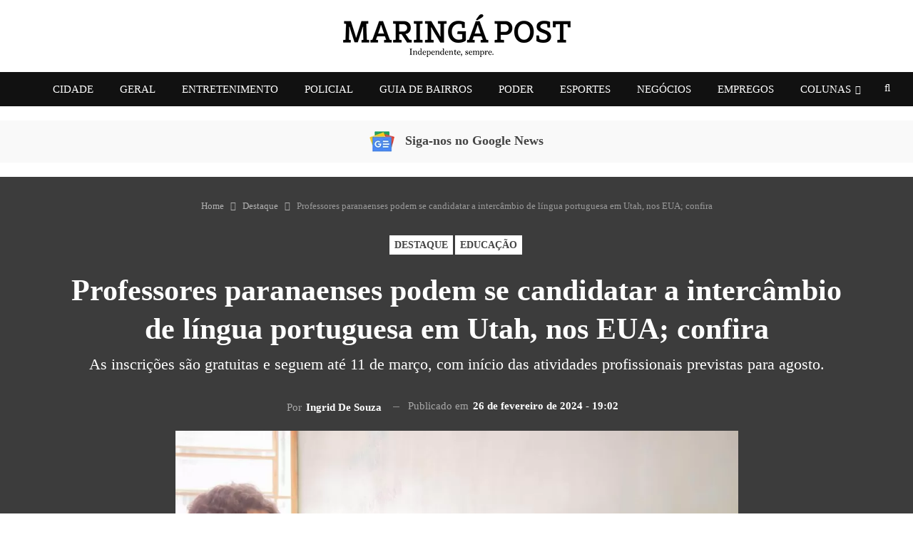

--- FILE ---
content_type: text/html; charset=UTF-8
request_url: https://maringapost.com.br/destaque/2024/02/26/professores-paranaenses-podem-se-candidatar-a-intercambio-de-lingua-portuguesa-em-utah-nos-eua-confira/
body_size: 44587
content:
	<!DOCTYPE html>
		<!--[if IE 8]>
	<html class="ie ie8" lang="pt-BR"> <![endif]-->
	<!--[if IE 9]>
	<html class="ie ie9" lang="pt-BR"> <![endif]-->
	<!--[if gt IE 9]><!-->
<html lang="pt-BR"> <!--<![endif]-->
	<head>
				<meta charset="UTF-8">
		<meta http-equiv="X-UA-Compatible" content="IE=edge">
		<meta name="viewport" content="width=device-width, initial-scale=1.0">
		

		<meta name='robots' content='index, follow, max-image-preview:large, max-snippet:-1, max-video-preview:-1' />

	<!-- This site is optimized with the Yoast SEO Premium plugin v22.7 (Yoast SEO v22.7) - https://yoast.com/wordpress/plugins/seo/ -->
	<title>Professores paranaenses podem se candidatar a intercâmbio de língua portuguesa em Utah, nos EUA; confira - Maringá Post</title><link rel="preload" href="https://maringapost.com.br/wp-content/uploads/2024/04/maringa-post-logo.png" as="image" /><link rel="preload" href="https://maringapost.com.br/wp-content/uploads/2024/04/logo-mobile-maringa.png" as="image" /><style id="perfmatters-used-css">:where(.wp-block-button__link){border-radius:9999px;box-shadow:none;padding:calc(.667em + 2px) calc(1.333em + 2px);text-decoration:none;}:where(.wp-block-columns){margin-bottom:1.75em;}:where(.wp-block-columns.has-background){padding:1.25em 2.375em;}:where(.wp-block-post-comments input[type=submit]){border:none;}:where(.wp-block-cover-image:not(.has-text-color)),:where(.wp-block-cover:not(.has-text-color)){color:#fff;}:where(.wp-block-cover-image.is-light:not(.has-text-color)),:where(.wp-block-cover.is-light:not(.has-text-color)){color:#000;}.wp-block-embed.alignleft,.wp-block-embed.alignright,.wp-block[data-align=left]>[data-type="core/embed"],.wp-block[data-align=right]>[data-type="core/embed"]{max-width:360px;width:100%;}.wp-block-embed.alignleft .wp-block-embed__wrapper,.wp-block-embed.alignright .wp-block-embed__wrapper,.wp-block[data-align=left]>[data-type="core/embed"] .wp-block-embed__wrapper,.wp-block[data-align=right]>[data-type="core/embed"] .wp-block-embed__wrapper{min-width:280px;}.wp-block-cover .wp-block-embed{min-height:240px;min-width:320px;}.wp-block-embed{overflow-wrap:break-word;}.wp-block-embed figcaption{margin-bottom:1em;margin-top:.5em;}.wp-block-embed iframe{max-width:100%;}.wp-block-embed__wrapper{position:relative;}.wp-embed-responsive .wp-has-aspect-ratio .wp-block-embed__wrapper:before{content:"";display:block;padding-top:50%;}.wp-embed-responsive .wp-has-aspect-ratio iframe{bottom:0;height:100%;left:0;position:absolute;right:0;top:0;width:100%;}.wp-embed-responsive .wp-embed-aspect-21-9 .wp-block-embed__wrapper:before{padding-top:42.85%;}.wp-embed-responsive .wp-embed-aspect-18-9 .wp-block-embed__wrapper:before{padding-top:50%;}.wp-embed-responsive .wp-embed-aspect-16-9 .wp-block-embed__wrapper:before{padding-top:56.25%;}.wp-embed-responsive .wp-embed-aspect-4-3 .wp-block-embed__wrapper:before{padding-top:75%;}.wp-embed-responsive .wp-embed-aspect-1-1 .wp-block-embed__wrapper:before{padding-top:100%;}.wp-embed-responsive .wp-embed-aspect-9-16 .wp-block-embed__wrapper:before{padding-top:177.77%;}.wp-embed-responsive .wp-embed-aspect-1-2 .wp-block-embed__wrapper:before{padding-top:200%;}:where(.wp-block-file){margin-bottom:1.5em;}:where(.wp-block-file__button){border-radius:2em;display:inline-block;padding:.5em 1em;}:where(.wp-block-file__button):is(a):active,:where(.wp-block-file__button):is(a):focus,:where(.wp-block-file__button):is(a):hover,:where(.wp-block-file__button):is(a):visited{box-shadow:none;color:#fff;opacity:.85;text-decoration:none;}.wp-block-image img{box-sizing:border-box;height:auto;max-width:100%;vertical-align:bottom;}.wp-block-image[style*=border-radius] img,.wp-block-image[style*=border-radius]>a{border-radius:inherit;}.wp-block-image.aligncenter{text-align:center;}.wp-block-image .aligncenter,.wp-block-image .alignleft,.wp-block-image .alignright,.wp-block-image.aligncenter,.wp-block-image.alignleft,.wp-block-image.alignright{display:table;}.wp-block-image .aligncenter{margin-left:auto;margin-right:auto;}.wp-block-image :where(.has-border-color){border-style:solid;}.wp-block-image :where([style*=border-top-color]){border-top-style:solid;}.wp-block-image :where([style*=border-right-color]){border-right-style:solid;}.wp-block-image :where([style*=border-bottom-color]){border-bottom-style:solid;}.wp-block-image :where([style*=border-left-color]){border-left-style:solid;}.wp-block-image :where([style*=border-width]){border-style:solid;}.wp-block-image :where([style*=border-top-width]){border-top-style:solid;}.wp-block-image :where([style*=border-right-width]){border-right-style:solid;}.wp-block-image :where([style*=border-bottom-width]){border-bottom-style:solid;}.wp-block-image :where([style*=border-left-width]){border-left-style:solid;}.wp-block-image figure{margin:0;}@keyframes turn-on-visibility{0%{opacity:0;}to{opacity:1;}}@keyframes turn-off-visibility{0%{opacity:1;visibility:visible;}99%{opacity:0;visibility:visible;}to{opacity:0;visibility:hidden;}}@keyframes lightbox-zoom-in{0%{transform:translate(calc(-50vw + var(--wp--lightbox-initial-left-position)),calc(-50vh + var(--wp--lightbox-initial-top-position))) scale(var(--wp--lightbox-scale));}to{transform:translate(-50%,-50%) scale(1);}}@keyframes lightbox-zoom-out{0%{transform:translate(-50%,-50%) scale(1);visibility:visible;}99%{visibility:visible;}to{transform:translate(calc(-50vw + var(--wp--lightbox-initial-left-position)),calc(-50vh + var(--wp--lightbox-initial-top-position))) scale(var(--wp--lightbox-scale));visibility:hidden;}}:where(.wp-block-latest-comments:not([style*=line-height] .wp-block-latest-comments__comment)){line-height:1.1;}:where(.wp-block-latest-comments:not([style*=line-height] .wp-block-latest-comments__comment-excerpt p)){line-height:1.8;}ol,ul{box-sizing:border-box;}:where(.wp-block-navigation.has-background .wp-block-navigation-item a:not(.wp-element-button)),:where(.wp-block-navigation.has-background .wp-block-navigation-submenu a:not(.wp-element-button)){padding:.5em 1em;}:where(.wp-block-navigation .wp-block-navigation__submenu-container .wp-block-navigation-item a:not(.wp-element-button)),:where(.wp-block-navigation .wp-block-navigation__submenu-container .wp-block-navigation-submenu a:not(.wp-element-button)),:where(.wp-block-navigation .wp-block-navigation__submenu-container .wp-block-navigation-submenu button.wp-block-navigation-item__content),:where(.wp-block-navigation .wp-block-navigation__submenu-container .wp-block-pages-list__item button.wp-block-navigation-item__content){padding:.5em 1em;}@keyframes overlay-menu__fade-in-animation{0%{opacity:0;transform:translateY(.5em);}to{opacity:1;transform:translateY(0);}}:where(p.has-text-color:not(.has-link-color)) a{color:inherit;}:where(.wp-block-post-excerpt){margin-bottom:var(--wp--style--block-gap);margin-top:var(--wp--style--block-gap);}:where(.wp-block-preformatted.has-background){padding:1.25em 2.375em;}:where(.wp-block-pullquote){margin:0 0 1em;}:where(.wp-block-search__button){border:1px solid #ccc;padding:6px 10px;}:where(.wp-block-search__button-inside .wp-block-search__inside-wrapper){border:1px solid #949494;box-sizing:border-box;padding:4px;}:where(.wp-block-search__button-inside .wp-block-search__inside-wrapper) :where(.wp-block-search__button){padding:4px 8px;}:where(.wp-block-term-description){margin-bottom:var(--wp--style--block-gap);margin-top:var(--wp--style--block-gap);}:where(pre.wp-block-verse){font-family:inherit;}.editor-styles-wrapper,.entry-content{counter-reset:footnotes;}:root{--wp--preset--font-size--normal:16px;--wp--preset--font-size--huge:42px;}.aligncenter{clear:both;}html :where(.has-border-color){border-style:solid;}html :where([style*=border-top-color]){border-top-style:solid;}html :where([style*=border-right-color]){border-right-style:solid;}html :where([style*=border-bottom-color]){border-bottom-style:solid;}html :where([style*=border-left-color]){border-left-style:solid;}html :where([style*=border-width]){border-style:solid;}html :where([style*=border-top-width]){border-top-style:solid;}html :where([style*=border-right-width]){border-right-style:solid;}html :where([style*=border-bottom-width]){border-bottom-style:solid;}html :where([style*=border-left-width]){border-left-style:solid;}html :where(img[class*=wp-image-]){height:auto;max-width:100%;}:where(figure){margin:0 0 1em;}html :where(.is-position-sticky){--wp-admin--admin-bar--position-offset:var(--wp-admin--admin-bar--height,0px);}@media screen and (max-width:600px){html :where(.is-position-sticky){--wp-admin--admin-bar--position-offset:0px;}}@font-face{font-family:"bs-icons";src:url("https://maringapost.com.br/wp-content/themes/publisher/includes/libs/better-framework/assets/fonts/bs-icons.eot");src:url("https://maringapost.com.br/wp-content/themes/publisher/includes/libs/better-framework/assets/fonts/bs-icons.eot?#iefix") format("embedded-opentype"),url("https://maringapost.com.br/wp-content/themes/publisher/includes/libs/better-framework/assets/fonts/bs-icons.woff") format("woff"),url("https://maringapost.com.br/wp-content/themes/publisher/includes/libs/better-framework/assets/fonts/bs-icons.ttf") format("truetype"),url("https://maringapost.com.br/wp-content/themes/publisher/includes/libs/better-framework/assets/fonts/bs-icons.svg#bs-icons") format("svg");font-weight:normal;font-style:normal;}[class^="bsfi-"],[class*=" bsfi-"]{display:inline-block;font:normal normal normal 14px/1 "bs-icons";font-size:inherit;text-rendering:auto;-webkit-font-smoothing:antialiased;-moz-osx-font-smoothing:grayscale;}[class^="bsfii"],[class*=" bsfii"]{font:normal normal normal 14px/1 "bs-icons" !important;}html{font-family:sans-serif;-ms-text-size-adjust:100%;-webkit-text-size-adjust:100%;}body{margin:0;}article,aside,details,figcaption,figure,footer,header,hgroup,main,menu,nav,section,summary{display:block;}[hidden],template{display:none;}a{background-color:transparent;}a:active,a:hover{outline:0;}b,strong{font-weight:700;}h1{font-size:2em;margin:.67em 0;}img{border:0;}svg:not(:root){overflow:hidden;}figure{margin:1em 40px;}button,input,optgroup,select,textarea{color:inherit;font:inherit;margin:0;}button,html input[type=button],input[type=reset],input[type=submit]{-webkit-appearance:button;cursor:pointer;}button[disabled],html input[disabled]{cursor:default;}button::-moz-focus-inner,input::-moz-focus-inner{border:0;padding:0;}input{line-height:normal;}input[type=checkbox],input[type=radio]{box-sizing:border-box;padding:0;}input[type=number]::-webkit-inner-spin-button,input[type=number]::-webkit-outer-spin-button{height:auto;}input[type=search]{-webkit-appearance:textfield;-moz-box-sizing:content-box;-webkit-box-sizing:content-box;box-sizing:content-box;}input[type=search]::-webkit-search-cancel-button,input[type=search]::-webkit-search-decoration{-webkit-appearance:none;}@media print{*,:after,:before{background:0 0 !important;color:#000 !important;box-shadow:none !important;text-shadow:none !important;}a,a:visited{text-decoration:underline;}a[href]:after{content:" (" attr(href) ")";}a[href^="#"]:after,a[href^="javascript:"]:after{content:"";}img,tr{page-break-inside:avoid;}img{max-width:100% !important;}h2,h3,p{orphans:3;widows:3;}}*{-webkit-box-sizing:border-box;-moz-box-sizing:border-box;box-sizing:border-box;}:after,:before{-webkit-box-sizing:border-box;-moz-box-sizing:border-box;box-sizing:border-box;}html{font-size:10px;-webkit-tap-highlight-color:transparent;}body{font-family:"Helvetica Neue",Helvetica,Arial,sans-serif;font-size:14px;line-height:1.42857143;color:#333;background-color:#fff;}button,input,select,textarea{font-family:inherit;font-size:inherit;line-height:inherit;}a{color:#444;text-decoration:none;}a:focus,a:hover{color:#e44e4f;text-decoration:underline;}a:focus{outline:thin dotted;outline:5px auto -webkit-focus-ring-color;outline-offset:-2px;}figure{margin:0;}img{vertical-align:middle;}.h1,.h2,.h3,.h4,.h5,.h6,h1,h2,h3,h4,h5,h6{font-family:inherit;font-weight:500;line-height:1.1;color:inherit;}.h1,.h2,.h3,h1,h2,h3{margin-top:20px;margin-bottom:10px;}.h1,h1{font-size:36px;}p{margin:0 0 10px;}ol,ul{margin-top:0;margin-bottom:10px;}ol ol,ol ul,ul ol,ul ul{margin-bottom:0;}.container{margin-right:auto;margin-left:auto;padding-left:15px;padding-right:15px;}@media (min-width:768px){.container{width:750px;}}@media (min-width:992px){.container{width:970px;}}@media (min-width:1200px){.container{width:1170px;}}.row{margin-left:-15px;margin-right:-15px;}.col-lg-1,.col-lg-10,.col-lg-11,.col-lg-12,.col-lg-2,.col-lg-3,.col-lg-4,.col-lg-5,.col-lg-6,.col-lg-7,.col-lg-8,.col-lg-9,.col-md-1,.col-md-10,.col-md-11,.col-md-12,.col-md-2,.col-md-3,.col-md-4,.col-md-5,.col-md-6,.col-md-7,.col-md-8,.col-md-9,.col-sm-1,.col-sm-10,.col-sm-11,.col-sm-12,.col-sm-2,.col-sm-3,.col-sm-4,.col-sm-5,.col-sm-6,.col-sm-7,.col-sm-8,.col-sm-9,.col-xs-1,.col-xs-10,.col-xs-11,.col-xs-12,.col-xs-2,.col-xs-3,.col-xs-4,.col-xs-5,.col-xs-6,.col-xs-7,.col-xs-8,.col-xs-9{position:relative;min-height:1px;padding-left:15px;padding-right:15px;}.col-xs-1,.col-xs-10,.col-xs-11,.col-xs-12,.col-xs-2,.col-xs-3,.col-xs-4,.col-xs-5,.col-xs-6,.col-xs-7,.col-xs-8,.col-xs-9{float:left;}.col-xs-12{width:100%;}@media (min-width:768px){.col-sm-1,.col-sm-10,.col-sm-11,.col-sm-12,.col-sm-2,.col-sm-3,.col-sm-4,.col-sm-5,.col-sm-6,.col-sm-7,.col-sm-8,.col-sm-9{float:left;}.col-sm-8{width:66.66666667%;}.col-sm-6{width:50%;}.col-sm-4{width:33.33333333%;}}@media (min-width:992px){.col-md-1,.col-md-10,.col-md-11,.col-md-12,.col-md-2,.col-md-3,.col-md-4,.col-md-5,.col-md-6,.col-md-7,.col-md-8,.col-md-9{float:left;}.col-md-6{width:50%;}}@media (min-width:1200px){.col-lg-1,.col-lg-10,.col-lg-11,.col-lg-12,.col-lg-2,.col-lg-3,.col-lg-4,.col-lg-5,.col-lg-6,.col-lg-7,.col-lg-8,.col-lg-9{float:left;}.col-lg-6{width:50%;}}input[type=search]{-webkit-box-sizing:border-box;-moz-box-sizing:border-box;box-sizing:border-box;}input[type=checkbox],input[type=radio]{margin:4px 0 0;line-height:normal;}input[type=file]{display:block;}input[type=range]{display:block;width:100%;}input[type=checkbox]:focus,input[type=file]:focus,input[type=radio]:focus{outline:thin dotted;outline:5px auto -webkit-focus-ring-color;outline-offset:-2px;}input[type=search]{-webkit-appearance:none;}input[type=date],input[type=datetime-local],input[type=month],input[type=time]{line-height:34px;}_:-ms-fullscreen,:root input[type="date"],_:-ms-fullscreen,:root input[type="time"],_:-ms-fullscreen,:root input[type="datetime-local"],_:-ms-fullscreen,:root input[type="month"]{line-height:1.42857143;}fieldset[disabled] input[type=checkbox],fieldset[disabled] input[type=radio],input[type=checkbox].disabled,input[type=checkbox][disabled],input[type=radio].disabled,input[type=radio][disabled]{cursor:not-allowed;}@-webkit-keyframes progress-bar-stripes{from{background-position:40px 0;}to{background-position:0 0;}}@keyframes progress-bar-stripes{from{background-position:40px 0;}to{background-position:0 0;}}.clearfix:after,.clearfix:before,.container-fluid:after,.container-fluid:before,.container:after,.container:before,.dl-horizontal dd:after,.dl-horizontal dd:before,.form-horizontal .form-group:after,.form-horizontal .form-group:before,.modal-footer:after,.modal-footer:before,.nav:after,.nav:before,.navbar-collapse:after,.navbar-collapse:before,.navbar-header:after,.navbar-header:before,.navbar:after,.navbar:before,.panel-body:after,.panel-body:before,.row:after,.row:before{content:" ";display:table;}.clearfix:after,.container-fluid:after,.container:after,.dl-horizontal dd:after,.form-horizontal .form-group:after,.modal-footer:after,.nav:after,.navbar-collapse:after,.navbar-header:after,.navbar:after,.panel-body:after,.row:after{clear:both;}@-ms-viewport{width:device-width;}@-webkit-keyframes spinner{0%{-webkit-transform:rotate(0);transform:rotate(0);}100%{-webkit-transform:rotate(360deg);transform:rotate(360deg);}}@keyframes spinner{0%{-webkit-transform:rotate(0);transform:rotate(0);}100%{-webkit-transform:rotate(360deg);transform:rotate(360deg);}}@font-face{font-family:"FontAwesome";src:url("https://maringapost.com.br/wp-content/themes/publisher/includes/libs/better-framework/assets/fonts/fontawesome-webfont.eot?v=4.7.0");src:url("https://maringapost.com.br/wp-content/themes/publisher/includes/libs/better-framework/assets/fonts/fontawesome-webfont.eot?#iefix&v=4.7.0") format("embedded-opentype"),url("https://maringapost.com.br/wp-content/themes/publisher/includes/libs/better-framework/assets/fonts/fontawesome-webfont.woff2?v=4.7.0") format("woff2"),url("https://maringapost.com.br/wp-content/themes/publisher/includes/libs/better-framework/assets/fonts/fontawesome-webfont.woff?v=4.7.0") format("woff"),url("https://maringapost.com.br/wp-content/themes/publisher/includes/libs/better-framework/assets/fonts/fontawesome-webfont.ttf?v=4.7.0") format("truetype"),url("https://maringapost.com.br/wp-content/themes/publisher/includes/libs/better-framework/assets/fonts/fontawesome-webfont.svg?v=4.7.0#fontawesomeregular") format("svg");font-weight:normal;font-style:normal;}.fa{display:inline-block;font:normal normal normal 14px/1 FontAwesome;font-size:inherit;text-rendering:auto;-webkit-font-smoothing:antialiased;-moz-osx-font-smoothing:grayscale;}@-webkit-keyframes fa-spin{0%{-webkit-transform:rotate(0deg);transform:rotate(0deg);}100%{-webkit-transform:rotate(359deg);transform:rotate(359deg);}}@keyframes fa-spin{0%{-webkit-transform:rotate(0deg);transform:rotate(0deg);}100%{-webkit-transform:rotate(359deg);transform:rotate(359deg);}}.fa-search:before{content:"";}.fa-tags:before{content:"";}.fa-arrow-up:before{content:"";}.fa-twitter:before{content:"";}.fa-facebook-f:before,.fa-facebook:before{content:"";}.fa-instagram:before{content:"";}.fa-send:before,.fa-paper-plane:before{content:"";}.fa-share-alt:before{content:"";}.fa-whatsapp:before{content:"";}.fa-envelope-open:before{content:"";}:root{--publisher-system-font:-apple-system,BlinkMacSystemFont,"Segoe UI","Roboto","Oxygen-Sans","Ubuntu","Cantarell","Helvetica Neue",sans-serif;--publisher-primary-color:#0080ce;--publisher-menu-height:calc(1px - 1px);--wp-adminbar-height:calc(1px - 1px);}body{font:14px/1.7 Lato,sans-serif;color:#5f6569;-webkit-text-size-adjust:100%;text-rendering:optimizeLegibility;font-size-adjust:auto;}::selection{color:#fff;text-shadow:none;}::-moz-selection{color:#fff;text-shadow:none;}.heading-typo,.site-header .site-branding .logo,h1,h2,h3,h4,h5,h6{color:#2d2d2d;}h1,h2,h3,h4,h5,h6{line-height:1.3;}h1{font-size:34px;}.bs-injection>.wpb-content-wrapper>.vc_row,.bs-injection>.wpb-content-wrapper>.vc_row[data-vc-full-width=true]>.bs-vc-wrapper,.bs-injection>.wpb-content-wrapper>.vc_vc_row,.container,.content-wrap,.footer-instagram.boxed,.page-layout-no-sidebar .bs-vc-content .vc_row[data-vc-full-width=true]>.bs-vc-wrapper,.page-layout-no-sidebar .bs-vc-content>.wpb-content-wrapper>.vc_row,.page-layout-no-sidebar .bs-vc-content>.wpb-content-wrapper>.vc_row.vc_row-has-fill .upb-background-text.vc_row,.page-layout-no-sidebar .bs-vc-content>.wpb-content-wrapper>.vc_vc_row,.site-footer.boxed,body.boxed .main-wrap{max-width:var(--publisher-site-width);width:100%;}@media only screen and (max-width:668px){.layout-1-col,.layout-2-col,.layout-3-col{margin-top:20px !important;}}body.page-layout-1-col,body.page-layout-2-col{--publisher-site-width:var(--publisher-site-width-2-col);--publisher-site-width-content:var(--publisher-site-width-2-col-content-col);--publisher-site-width-primary:var(--publisher-site-width-2-col-primary-col);--publisher-site-width-secondary:0;}@media (min-width:768px){.layout-2-col .content-column{width:var(--publisher-site-width-content);}.layout-2-col .sidebar-column{width:var(--publisher-site-width-primary);}}a:focus{color:inherit;}a,a:focus,a:hover{text-decoration:none;-webkit-transition:all .07s ease;-moz-transition:all .07s ease;-o-transition:all .07s ease;transition:all .07s ease;}input[type=color],input[type=date],input[type=datetime-local],input[type=email],input[type=month],input[type=number],input[type=password],input[type=search],input[type=tel],input[type=text],input[type=time],input[type=url],input[type=week],textarea{height:36px;width:100%;padding:6px 12px;font-size:14px;line-height:1.42857143;color:#555;background-color:#fff;background-image:none;border:1px solid #ccc;border-radius:0;-webkit-box-shadow:inset 0 1px 1px rgba(0,0,0,.075);box-shadow:inset 0 1px 1px rgba(0,0,0,.075);-webkit-transition:border-color ease-in-out .15s,box-shadow ease-in-out .15s;-o-transition:border-color ease-in-out .15s,box-shadow ease-in-out .15s;transition:border-color ease-in-out .15s,box-shadow ease-in-out .15s;}input[type=color]:focus,input[type=date]:focus,input[type=datetime-local]:focus,input[type=email]:focus,input[type=month]:focus,input[type=number]:focus,input[type=password]:focus,input[type=search]:focus,input[type=tel]:focus,input[type=text]:focus,input[type=time]:focus,input[type=url]:focus,input[type=week]:focus,textarea:focus{outline:0;}.btn,button,html input[type=button],input[type=button],input[type=reset],input[type=submit]{border:none;color:#fff;border-radius:0;outline:0;height:auto;line-height:1.4;padding:8px 12px;vertical-align:middle;text-transform:uppercase !important;-webkit-transition:all .3s ease;-moz-transition:all .3s ease;-o-transition:all .3s ease;transition:all .3s ease;max-width:100%;white-space:normal;}.entry-content .btn,.entry-content .btn a,.entry-content button,.entry-content html input[type=button],.entry-content input[type=button],.entry-content input[type=reset],.entry-content input[type=submit]{color:#fff;}.btn:focus,.btn:hover,button:focus,button:hover,html input[type=button]:focus,html input[type=button]:hover,input[type=button]:focus,input[type=button]:hover,input[type=reset]:focus,input[type=reset]:hover,input[type=submit]:focus,input[type=submit]:hover{opacity:.85;}ul.menu{padding:0;margin:0;list-style:none;}ul.menu a{text-decoration:none;}ul.menu ul{list-style:none;padding:0;margin:0;}ul.menu>li{float:left;}ul.menu li>a{position:relative;}ul.menu>li .sub-menu{background-color:#eee;position:absolute;top:102%;top:calc(100% + 1px);z-index:100;width:200px;}ul.menu>li .sub-menu .sub-menu{left:99.4%;top:0 !important;}ul.menu>li li:hover>.sub-menu{display:block;}ul.menu li.menu-item-has-children>a:after{display:inline-block;font-family:FontAwesome;font-style:normal;font-weight:400;line-height:26px;-webkit-font-smoothing:antialiased;-moz-osx-font-smoothing:grayscale;content:"";margin-left:6px;font-size:13px;}ul.menu .sub-menu>li.menu-item-has-children>a:after{position:absolute;right:10px;top:5px;content:"";}ul.menu .sub-menu .sub-menu>li.menu-item-has-children>a:after{content:"";}ul.menu .sub-menu>li>a{display:block;border-bottom:1px solid rgba(0,0,0,.04);}ul.menu .sub-menu>li:last-child a{border-bottom:none !important;}ul.menu .mega-menu,ul.menu .sub-menu{z-index:-1;-webkit-transition:.3s cubic-bezier(.55,-.01,.19,.98) 0s;-moz-transition:.3s cubic-bezier(.55,-.01,.19,.98) 0s;-ms-transition:.3s cubic-bezier(.55,-.01,.19,.98) 0s;-o-transition:.3s cubic-bezier(.55,-.01,.19,.98) 0s;transition:.3s cubic-bezier(.55,-.01,.19,.98) 0s;display:none;visibility:hidden;}ul.menu.bsm-pure li:hover>.mega-menu,ul.menu.bsm-pure li:hover>.sub-menu{visibility:visible !important;z-index:9999 !important;opacity:1 !important;display:block !important;}@-webkit-keyframes menu-slide-top-in{0%{-webkit-transform:translate3d(0,-11px,0);transform:translate3d(0,-11px,0);}100%{-webkit-transform:translate3d(0,0,0);transform:translate3d(0,0,0);}}@keyframes menu-slide-top-in{0%{-webkit-transform:translate3d(0,-11px,0);transform:translate3d(0,-11px,0);}100%{-webkit-transform:translate3d(0,0,0);transform:translate3d(0,0,0);}}@-webkit-keyframes menu-slide-left-in{0%{-webkit-transform:translate3d(-11px,0,0);transform:translate3d(-11px,0,0);}100%{-webkit-transform:translate3d(0,0,0);transform:translate3d(0,0,0);}}@keyframes menu-slide-left-in{0%{-webkit-transform:translate3d(-11px,0,0);transform:translate3d(-11px,0,0);}100%{-webkit-transform:translate3d(0,0,0);transform:translate3d(0,0,0);}}@-webkit-keyframes menu-slide-right-in{0%{-webkit-transform:translate3d(11px,0,0);transform:translate3d(11px,0,0);}100%{-webkit-transform:translate3d(0,0,0);transform:translate3d(0,0,0);}}@keyframes menu-slide-right-in{0%{-webkit-transform:translate3d(11px,0,0);transform:translate3d(11px,0,0);}100%{-webkit-transform:translate3d(0,0,0);transform:translate3d(0,0,0);}}@-webkit-keyframes menu-tada{0%{-webkit-transform:scale3d(1,1,1);transform:scale3d(1,1,1);opacity:0;}10%,20%{-webkit-transform:scale3d(.97,.97,.97) rotate3d(0,0,1,-1deg);transform:scale3d(.97,.97,.97) rotate3d(0,0,1,-1deg);}30%,50%,70%,90%{-webkit-transform:scale3d(1.03,1.03,1.03) rotate3d(0,0,1,2deg);transform:scale3d(1.03,1.03,1.03) rotate3d(0,0,1,2deg);}40%,60%,80%{-webkit-transform:scale3d(1.03,1.03,1.03) rotate3d(0,0,1,-1deg);transform:scale3d(1.03,1.03,1.03) rotate3d(0,0,1,-1deg);}100%{-webkit-transform:scale3d(1,1,1);transform:scale3d(1,1,1);opacity:1;}}@keyframes menu-tada{0%{-webkit-transform:scale3d(1,1,1);transform:scale3d(1,1,1);}10%,20%{-webkit-transform:scale3d(.97,.97,.97) rotate3d(0,0,1,-1deg);transform:scale3d(.97,.97,.97) rotate3d(0,0,1,-1deg);}30%,50%,70%,90%{-webkit-transform:scale3d(1.03,1.03,1.03) rotate3d(0,0,1,2deg);transform:scale3d(1.03,1.03,1.03) rotate3d(0,0,1,2deg);}40%,60%,80%{-webkit-transform:scale3d(1.03,1.03,1.03) rotate3d(0,0,1,-1deg);transform:scale3d(1.03,1.03,1.03) rotate3d(0,0,1,-1deg);}100%{-webkit-transform:scale3d(1,1,1);transform:scale3d(1,1,1);}}@-webkit-keyframes menu-bounce{0%,20%{-webkit-animation-timing-function:cubic-bezier(.215,.61,.355,1);animation-timing-function:cubic-bezier(.215,.61,.355,1);-webkit-transform:translate3d(0,-15px,0);transform:translate3d(0,-15px,0);opacity:0;}40%,43%{-webkit-animation-timing-function:cubic-bezier(.755,.05,.855,.06);animation-timing-function:cubic-bezier(.755,.05,.855,.06);-webkit-transform:translate3d(0,-20px,0);transform:translate3d(0,-20px,0);}100%,53%,80%{-webkit-animation-timing-function:cubic-bezier(.215,.61,.355,1);animation-timing-function:cubic-bezier(.215,.61,.355,1);-webkit-transform:translate3d(0,0,0);transform:translate3d(0,0,0);}70%{-webkit-animation-timing-function:cubic-bezier(.755,.05,.855,.06);animation-timing-function:cubic-bezier(.755,.05,.855,.06);-webkit-transform:translate3d(0,-15px,0);transform:translate3d(0,-15px,0);}90%{-webkit-transform:translate3d(0,-4px,0);transform:translate3d(0,-4px,0);}100%{opacity:1;}}@keyframes menu-bounce{0%,20%{-webkit-animation-timing-function:cubic-bezier(.215,.61,.355,1);animation-timing-function:cubic-bezier(.215,.61,.355,1);-webkit-transform:translate3d(0,-15px,0);transform:translate3d(0,-15px,0);opacity:0;}40%,43%{-webkit-animation-timing-function:cubic-bezier(.755,.05,.855,.06);animation-timing-function:cubic-bezier(.755,.05,.855,.06);-webkit-transform:translate3d(0,-20px,0);transform:translate3d(0,-20px,0);}100%,53%,80%{-webkit-animation-timing-function:cubic-bezier(.215,.61,.355,1);animation-timing-function:cubic-bezier(.215,.61,.355,1);-webkit-transform:translate3d(0,0,0);transform:translate3d(0,0,0);}70%{-webkit-animation-timing-function:cubic-bezier(.755,.05,.855,.06);animation-timing-function:cubic-bezier(.755,.05,.855,.06);-webkit-transform:translate3d(0,-15px,0);transform:translate3d(0,-15px,0);}90%{-webkit-transform:translate3d(0,-4px,0);transform:translate3d(0,-4px,0);}100%{opacity:1;}}@-webkit-keyframes menu-shake{0%{-webkit-transform:translate3d(0,0,0);transform:translate3d(0,0,0);opacity:0;}20%,50%,60%,70%,90%{-webkit-transform:translate3d(-5px,0,0);transform:translate3d(-5px,0,0);}20%,40%,60%,80%{-webkit-transform:translate3d(5px,0,0);transform:translate3d(5px,0,0);}100%{-webkit-transform:translate3d(0,0,0);transform:translate3d(0,0,0);opacity:1;}}@keyframes menu-shake{0%{-webkit-transform:translate3d(0,0,0);transform:translate3d(0,0,0);opacity:0;}20%,50%,60%,70%,90%{-webkit-transform:translate3d(-5px,0,0);transform:translate3d(-5px,0,0);}20%,40%,60%,80%{-webkit-transform:translate3d(5px,0,0);transform:translate3d(5px,0,0);}100%{-webkit-transform:translate3d(0,0,0);transform:translate3d(0,0,0);opacity:1;}}@-webkit-keyframes menu-swing{0%{opacity:0;}20%{-webkit-transform:rotate3d(0,0,1,5deg);transform:rotate3d(0,0,1,5deg);}40%{-webkit-transform:rotate3d(0,0,1,-4deg);transform:rotate3d(0,0,1,-4deg);}60%{-webkit-transform:rotate3d(0,0,1,2deg);transform:rotate3d(0,0,1,2deg);}80%{-webkit-transform:rotate3d(0,0,1,-2deg);transform:rotate3d(0,0,1,-2deg);}100%{-webkit-transform:rotate3d(0,0,1,0deg);transform:rotate3d(0,0,1,0deg);opacity:1;}}@keyframes menu-swing{0%{opacity:0;}20%{-webkit-transform:rotate3d(0,0,1,5deg);transform:rotate3d(0,0,1,5deg);}40%{-webkit-transform:rotate3d(0,0,1,-4deg);transform:rotate3d(0,0,1,-4deg);}60%{-webkit-transform:rotate3d(0,0,1,2deg);transform:rotate3d(0,0,1,2deg);}80%{-webkit-transform:rotate3d(0,0,1,-2deg);transform:rotate3d(0,0,1,-2deg);}100%{-webkit-transform:rotate3d(0,0,1,0deg);transform:rotate3d(0,0,1,0deg);opacity:1;}}@-webkit-keyframes menu-wobble{0%{-webkit-transform:none;transform:none;}15%{-webkit-transform:translate3d(-9%,0,0) rotate3d(0,0,1,-2deg);transform:translate3d(-9%,0,0) rotate3d(0,0,1,-2deg);}30%{-webkit-transform:translate3d(7%,0,0) rotate3d(0,0,1,1.5deg);transform:translate3d(7%,0,0) rotate3d(0,0,1,1.5deg);}45%{-webkit-transform:translate3d(-5%,0,0) rotate3d(0,0,1,-1.5deg);transform:translate3d(-5%,0,0) rotate3d(0,0,1,-1.5deg);}60%{-webkit-transform:translate3d(3%,0,0) rotate3d(0,0,1,.7deg);transform:translate3d(3%,0,0) rotate3d(0,0,1,.7deg);}75%{-webkit-transform:translate3d(-1%,0,0) rotate3d(0,0,1,-.7deg);transform:translate3d(-1%,0,0) rotate3d(0,0,1,-.7deg);}100%{-webkit-transform:none;transform:none;}}@keyframes menu-wobble{0%{-webkit-transform:none;transform:none;}15%{-webkit-transform:translate3d(-9%,0,0) rotate3d(0,0,1,-2deg);transform:translate3d(-9%,0,0) rotate3d(0,0,1,-2deg);}30%{-webkit-transform:translate3d(7%,0,0) rotate3d(0,0,1,1.5deg);transform:translate3d(7%,0,0) rotate3d(0,0,1,1.5deg);}45%{-webkit-transform:translate3d(-5%,0,0) rotate3d(0,0,1,-1.5deg);transform:translate3d(-5%,0,0) rotate3d(0,0,1,-1.5deg);}60%{-webkit-transform:translate3d(3%,0,0) rotate3d(0,0,1,.7deg);transform:translate3d(3%,0,0) rotate3d(0,0,1,.7deg);}75%{-webkit-transform:translate3d(-1%,0,0) rotate3d(0,0,1,-.7deg);transform:translate3d(-1%,0,0) rotate3d(0,0,1,-.7deg);}100%{-webkit-transform:none;transform:none;}}@-webkit-keyframes menu-flipInX{0%{-webkit-transform:perspective(200px) rotate3d(1,0,0,50deg);transform:perspective(200px) rotate3d(1,0,0,50deg);-webkit-animation-timing-function:ease-in;animation-timing-function:ease-in;opacity:0;}40%{-webkit-transform:perspective(200px) rotate3d(1,0,0,-10deg);transform:perspective(200px) rotate3d(1,0,0,-10deg);-webkit-animation-timing-function:ease-in;animation-timing-function:ease-in;}60%{-webkit-transform:perspective(200px) rotate3d(1,0,0,5deg);transform:perspective(200px) rotate3d(1,0,0,5deg);opacity:1;}80%{-webkit-transform:perspective(200px) rotate3d(1,0,0,-2deg);transform:perspective(200px) rotate3d(1,0,0,-2deg);}100%{-webkit-transform:perspective(200px);transform:perspective(200px);}}@keyframes menu-flipInX{0%{-webkit-transform:perspective(200px) rotate3d(1,0,0,50deg);transform:perspective(200px) rotate3d(1,0,0,50deg);-webkit-animation-timing-function:ease-in;animation-timing-function:ease-in;opacity:0;}40%{-webkit-transform:perspective(200px) rotate3d(1,0,0,-10deg);transform:perspective(200px) rotate3d(1,0,0,-10deg);-webkit-animation-timing-function:ease-in;animation-timing-function:ease-in;}60%{-webkit-transform:perspective(200px) rotate3d(1,0,0,5deg);transform:perspective(200px) rotate3d(1,0,0,5deg);opacity:1;}80%{-webkit-transform:perspective(200px) rotate3d(1,0,0,-2deg);transform:perspective(200px) rotate3d(1,0,0,-2deg);}100%{-webkit-transform:perspective(200px);transform:perspective(200px);}}@-webkit-keyframes menu-flipInY{0%{-webkit-transform:perspective(200px) rotate3d(0,1,0,20deg);transform:perspective(200px) rotate3d(0,1,0,20deg);-webkit-animation-timing-function:ease-in;animation-timing-function:ease-in;opacity:0;}40%{-webkit-transform:perspective(200px) rotate3d(0,1,0,-10deg);transform:perspective(200px) rotate3d(0,1,0,-10deg);-webkit-animation-timing-function:ease-in;animation-timing-function:ease-in;}60%{-webkit-transform:perspective(200px) rotate3d(0,1,0,5deg);transform:perspective(200px) rotate3d(0,1,0,5deg);opacity:1;}80%{-webkit-transform:perspective(200px) rotate3d(0,1,0,-1deg);transform:perspective(200px) rotate3d(0,1,0,-1deg);}100%{-webkit-transform:perspective(200px);transform:perspective(200px);}}@keyframes menu-flipInY{0%{-webkit-transform:perspective(200px) rotate3d(0,1,0,20deg);transform:perspective(200px) rotate3d(0,1,0,20deg);-webkit-animation-timing-function:ease-in;animation-timing-function:ease-in;opacity:0;}40%{-webkit-transform:perspective(200px) rotate3d(0,1,0,-10deg);transform:perspective(200px) rotate3d(0,1,0,-10deg);-webkit-animation-timing-function:ease-in;animation-timing-function:ease-in;}60%{-webkit-transform:perspective(200px) rotate3d(0,1,0,5deg);transform:perspective(200px) rotate3d(0,1,0,5deg);opacity:1;}80%{-webkit-transform:perspective(200px) rotate3d(0,1,0,-1deg);transform:perspective(200px) rotate3d(0,1,0,-1deg);}100%{-webkit-transform:perspective(200px);transform:perspective(200px);}}@-webkit-keyframes menu-buzz{50%{-webkit-transform:translateX(1px) rotate(.7deg);transform:translateX(1px) rotate(.7deg);}100%{-webkit-transform:translateX(-1px) rotate(-.7deg);transform:translateX(-1px) rotate(-.7deg);}}@keyframes menu-buzz{50%{-webkit-transform:translateX(1px) rotate(.7deg);transform:translateX(1px) rotate(.7deg);}100%{-webkit-transform:translateX(-1px) rotate(-.7deg);transform:translateX(-1px) rotate(-.7deg);}}.site-header .content-wrap{overflow:visible !important;}.site-header>.header-inner>.content-wrap>.container{position:relative;}.site-header .site-branding{margin:0;}.site-header .site-branding .logo{margin:0;line-height:0;font-size:50px;}.site-header .site-branding .logo img{max-width:100%;}.site-header .site-branding .logo .site-title{display:none;}.site-header>.header-inner>.container{position:relative;}.site-header .header-inner .row{position:relative;}.site-header.full-width.stretched .content-wrap,.site-header.full-width.stretched .content-wrap .container{max-width:100% !important;}.site-header .menu-action-buttons{position:absolute;top:0;bottom:0;right:0;width:35px;z-index:99;}.site-header .menu-action-buttons.width-1{width:40px;}.site-header .menu-action-buttons>div{min-width:37px;display:inline-block;float:right;height:100%;text-align:right;position:relative;}.site-header .menu-action-buttons>div.close{opacity:1;}.site-header .menu-action-buttons .search-container{z-index:1;}.site-header .search-container .search-handler,.site-header .shop-cart-container .cart-handler{position:absolute;right:3px;top:50%;margin-top:-15px;z-index:100;width:37px;height:26px;line-height:26px;text-align:center;display:inline-block;font-size:15px;color:#434343;cursor:pointer;-webkit-transition:color .3s ease;-moz-transition:color .3s ease;-o-transition:color .3s ease;transition:color .3s ease;}.site-header .search-container .search-box{display:none;position:absolute;right:0;top:0;padding:0 36px 0 0;z-index:99;height:100%;width:100%;text-align:center;}.site-header .search-container .search-box .search-form .search-field{border:none;width:100%;height:45px;background:0 0;line-height:45px;font-size:14px;color:#434343;}.site-header .search-container .search-box .search-form input[type=submit]{display:none;}.main-menu>li{margin-right:10px;}.main-menu>li>a{line-height:48px;display:inline-block;padding:0 12px;}.main-menu .sub-menu>li>a{padding:0 16px 0 10px;line-height:40px;}.main-menu.menu>li .sub-menu{width:210px;background-color:#fff;-webkit-box-shadow:0 7px 7px rgba(0,0,0,.15);-moz-box-shadow:0 7px 7px rgba(0,0,0,.15);box-shadow:0 7px 7px rgba(0,0,0,.15);}.main-menu.menu .sub-menu li>a{line-height:1.7;padding:8px 16px;}.main-menu.menu .sub-menu>li{position:relative;}.main-menu.menu .sub-menu>li,.main-menu.menu .sub-menu>li>a{color:#434343;}.main-menu.menu .sub-menu li.current-menu-item:hover>a,.main-menu.menu .sub-menu>li:hover>a{color:#fff;}.main-menu.menu .sub-menu>li.menu-item-has-children>a:after{top:7px;}.main-menu.menu .sub-menu>li>a{border-bottom:1px solid rgba(0,0,0,.04);}.main-menu.menu .sub-menu .sub-menu>li>a{border-bottom:1px solid rgba(0,0,0,.06);}.main-menu.menu>li>a:before{content:"";display:block;width:20%;height:3px;position:absolute;bottom:0;left:50%;transform:translateX(-50%);-webkit-transition:all .3s ease;-moz-transition:all .3s ease;-o-transition:all .3s ease;transition:all .3s ease;visibility:hidden;}.main-menu.menu>li.current-menu-item>a:before,.main-menu.menu>li.current-menu-parent>a:before,.main-menu.menu>li:hover>a:before{width:100%;visibility:visible;}.site-header .listing-item-grid-1 .title{line-height:22px;font-size:15px;}.main-menu-wrapper{position:relative;margin-left:auto;margin-right:auto;}.main-menu-wrapper .main-menu-container{position:relative;}.site-header.boxed .main-menu-wrapper .main-menu-container,.site-header.full-width .main-menu-wrapper{border-top:1px solid #dedede;border-bottom:3px solid #dedede;background:#fff;}.menu .mega-menu,ul.menu>li .sub-menu{top:107%;top:calc(100% + 3px);}.site-header.header-style-1 .header-inner{padding:40px 0;}.site-header.header-style-1 .site-branding{text-align:center;}.site-header.header-style-1 .main-menu.menu{text-align:center;height:68px;overflow-y:hidden;margin-bottom:-3px;padding-top:20px;margin-top:-20px;}.site-header.header-style-1.full-width .main-menu.menu .mega-menu,.site-header.header-style-1.full-width .main-menu.menu>li .sub-menu{top:100%;}.site-header.header-style-1 .main-menu.menu>li{float:none;display:inline-block;margin:0 4px;}.site-header.header-style-1 .main-menu.menu .sub-menu{text-align:left;}.site-header.header-style-1 .search-container .search-box .search-form .search-field{text-align:center;}.site-header.header-style-1.full-width .menu-action-buttons{top:20px;}.site-header.header-style-1 .main-menu-wrapper.menu-actions-btn-width-1 .main-menu-container{padding:0 40px;}@media only screen and (max-width:992px){.main-menu>li{margin-right:10px;}.site-header.header-style-1 .main-menu.menu>li{margin:0 4px;}.main-menu>li>a{padding:0 4px;}}.rh-header{display:none;-webkit-user-select:none;-moz-user-select:none;-ms-user-select:none;user-select:none;min-width:300px;position:relative;}.rh-header .rh-container{background-color:#222;user-select:none;}@media only screen and (max-width:700px){body .site-header,body.bs-hide-ha .site-header{display:none;}.rh-header{display:block;}}.rh-header .menu-container{position:absolute;top:0;right:0;}.rh-header .menu-container .menu-handler{color:#fff;width:54px;height:54px;text-align:center;display:inline-block;font-size:18px;background-color:rgba(255,255,255,.05);cursor:pointer;position:relative;border-left:1px solid rgba(0,0,0,.07);float:right;}.rh-header .menu-container .menu-handler .lines{display:inline-block;width:22px;height:2px;background:#ecf0f1;position:relative;margin-top:25.5px;}.rh-header .menu-container .menu-handler .lines:after,.rh-header .menu-container .menu-handler .lines:before{display:inline-block;width:22px;height:2px;background:#ecf0f1;position:absolute;left:0;content:"";}.rh-header .menu-container .menu-handler .lines:before{top:8px;}.rh-header .menu-container .menu-handler .lines:after{top:-8px;}.rh-cover .search-form{margin-top:35px;position:relative;}.rh-cover .search-form input[type=search]{margin:0;background:rgba(255,255,255,.2);color:#fff;border:none;border-radius:3px;box-shadow:none;float:none;webkit-backface-visibility:hidden;backface-visibility:hidden;}.rh-cover .search-form input[type=submit]{content:"";position:absolute;right:0;top:0;display:inline-block;font:normal normal normal 14px/1 FontAwesome;text-rendering:auto;-webkit-font-smoothing:antialiased;-moz-osx-font-smoothing:grayscale;color:#fff;font-size:16px;background:0 0 !important;}.rh-cover .search-form ::-webkit-input-placeholder{color:#fff;}.rh-cover .search-form ::-moz-placeholder{color:#fff;}.rh-cover .search-form :-ms-input-placeholder{color:#fff;}.rh-cover .search-form :-moz-placeholder{color:#fff;}.rh-header .logo-container{padding:0 0 0 15px;line-height:54px;height:54px;}.rh-header .logo-container.rh-img-logo{font-size:0;}.rh-header .logo-container img{max-height:80%;max-width:80%;}.rh-header .logo-container a{color:#fff;}.rh-cover{position:fixed;top:0;left:-99%;z-index:9999;width:100%;-webkit-transition:.54s cubic-bezier(.65,.33,.35,.84);-moz-transition:.54s cubic-bezier(.65,.33,.35,.84);transition:.54s cubic-bezier(.65,.33,.35,.84);visibility:hidden;overflow:auto;background:#191919;height:101%;height:calc(100% + 1px);}.noscroll{overflow:hidden;}@media (max-width:767px){body{background-color:#f3f3f3 !important;}.main-wrap{background-color:#fff;overflow:auto;margin:auto;width:100%;}}.rh-cover:before{height:60px;content:"";width:100%;position:absolute;background-color:#fff;opacity:.08;box-shadow:0 0 32px 0 #000;z-index:-1;}.rh-cover .rh-close{width:20px;height:20px;position:absolute;right:25px;display:inline-block;top:21px;cursor:pointer;z-index:10;}.rh-cover .rh-close:after,.rh-cover .rh-close:before{content:"";width:2px;height:18px;position:absolute;left:50%;margin-left:-1px;top:50%;margin-top:-10px;opacity:.65;background:#fff;transform:rotate(45deg);border-radius:5px;}.rh-cover .rh-close:after{-webkit-transform:rotate(-45deg);-moz-transform:rotate(-45deg);transform:rotate(-45deg);}.rh-cover .rh-panel{padding:27px;position:absolute;top:0;left:0;width:100%;}.rh-cover .rh-p-h{line-height:60px;margin:-27px -27px 20px;padding:0 23px;font-size:14px;color:#fff;height:60px;position:relative;}.rh-cover .rh-p-h a{color:#fff;}.rh-header.light .rh-container{background:#fff;border-bottom:1px solid #e5e5e5;}.rh-header.light .logo-container a{color:#2c2c2c;}.rh-header.light .menu-container .menu-handler .lines,.rh-header.light .menu-container .menu-handler .lines:after,.rh-header.light .menu-container .menu-handler .lines:before{background:#2c2c2c;}body{background:#fff;text-decoration-skip:ink;}.main-wrap{margin:0 auto;}.content-wrap,.main-wrap,main.content-container{position:relative;}.main-wrap .container{width:100%;}body.full-width .main-wrap{width:100%;}@media only screen and (max-width:480px){.col-lg-1,.col-lg-10,.col-lg-11,.col-lg-12,.col-lg-2,.col-lg-3,.col-lg-4,.col-lg-5,.col-lg-6,.col-lg-7,.col-lg-8,.col-lg-9,.col-md-1,.col-md-10,.col-md-11,.col-md-12,.col-md-2,.col-md-3,.col-md-4,.col-md-5,.col-md-6,.col-md-7,.col-md-8,.col-md-9,.col-sm-1,.col-sm-10,.col-sm-11,.col-sm-12,.col-sm-2,.col-sm-3,.col-sm-4,.col-sm-5,.col-sm-6,.col-sm-7,.col-sm-8,.col-sm-9,.col-xs-1,.col-xs-10,.col-xs-11,.col-xs-12,.col-xs-2,.col-xs-3,.col-xs-4,.col-xs-5,.col-xs-6,.col-xs-7,.col-xs-8,.col-xs-9,.vc_row .bs-vc-wrapper>.bs-vc-column{padding-left:15px !important;padding-right:15px !important;}}.content-wrap{margin:0 auto;padding:0;min-width:300px;}.container{width:100%;}.listing .col-lg-1,.listing .col-lg-10,.listing .col-lg-11,.listing .col-lg-12,.listing .col-lg-2,.listing .col-lg-3,.listing .col-lg-4,.listing .col-lg-5,.listing .col-lg-6,.listing .col-lg-7,.listing .col-lg-8,.listing .col-lg-9,.listing .col-md-1,.listing .col-md-10,.listing .col-md-11,.listing .col-md-12,.listing .col-md-2,.listing .col-md-3,.listing .col-md-4,.listing .col-md-5,.listing .col-md-6,.listing .col-md-7,.listing .col-md-8,.listing .col-md-9,.listing .col-sm-1,.listing .col-sm-10,.listing .col-sm-11,.listing .col-sm-12,.listing .col-sm-2,.listing .col-sm-3,.listing .col-sm-4,.listing .col-sm-5,.listing .col-sm-6,.listing .col-sm-7,.listing .col-sm-8,.listing .col-sm-9,.listing .col-xs-1,.listing .col-xs-10,.listing .col-xs-11,.listing .col-xs-12,.listing .col-xs-2,.listing .col-xs-3,.listing .col-xs-4,.listing .col-xs-5,.listing .col-xs-6,.listing .col-xs-7,.listing .col-xs-8,.listing .col-xs-9{padding-left:15px;padding-right:15px;}.listing .row{margin-left:-15px;margin-right:-15px;}.term-badges .format-badge,.term-badges .term-badge{display:inline-block;line-height:0;}.term-badges a{color:#8b8b8b;padding:0 0 4px;}.term-badges .fa{margin-right:2px;}.term-badges.floated a{padding:2px 7px;color:#fff;margin-right:3px;margin-bottom:3px;display:inline-block;line-height:1.7;max-width:150px;white-space:nowrap;overflow:hidden;text-overflow:ellipsis;vertical-align:top;}.term-badges.floated{position:absolute;top:0;left:0;z-index:1;line-height:0;font-size:0;}.img-holder{position:relative;width:80px;display:inline-block;float:left;margin-right:15px;transition:none;}.bs-ll-d .img-cont,.bs-ll-d .img-holder{background-color:#f5f5f5;}@-webkit-keyframes bs-lazy-anim{from{background-position:-800px 0;}to{background-position:400px 0;}}@keyframes bs-lazy-anim{from{background-position:-800px 0;}to{background-position:400px 0;}}@-webkit-keyframes bs-lazy-anim-rtl{from{background-position:400px 0;}to{background-position:-800px 0;}}@keyframes bs-lazy-anim-rtl{from{background-position:400px 0;}to{background-position:-800px 0;}}.img-holder.b-error,.img-holder.b-loaded,body.bs-ll-d .img-holder{-webkit-background-size:cover;-moz-background-size:cover;-o-background-size:cover;background-size:cover;animation:none;background-position:top center;}.img-holder.b-loaded,body.bs-ll-d .img-holder{transition:opacity .2s ease-in-out;opacity:1;}.img-holder:before{display:block;content:" ";width:100%;padding-top:70%;}.search-field::-ms-clear{display:none;}.search-form input[type=search]{float:left;height:38px;line-height:38px;margin-right:8px;font-size:12px;box-shadow:none;}.search-form input[type=submit]{height:38px;}.post-meta{padding-top:2px;font-style:inherit;}.post-meta .time{margin-right:10px;}.post-meta .post-author-avatar img{margin-right:5px;margin-top:-2px;}.post-meta .post-author{font-weight:bolder;font-style:normal;margin-right:8px;max-width:110px;white-space:nowrap;overflow:hidden;text-overflow:ellipsis;display:inline-block;vertical-align:top;}.post-meta .post-author:after{display:inline-block;font-family:FontAwesome;font-style:normal;font-weight:400;-webkit-font-smoothing:antialiased;-moz-osx-font-smoothing:grayscale;content:"";margin-left:8px;font-size:5px;vertical-align:middle;color:#adb5bd;}.post-meta .post-author-a:last-child .post-author{margin-right:0;}.post-meta .post-author-a:last-child .post-author:after{display:none;}.post-meta>a:last-child,.post-meta>span:last-child{margin-right:0 !important;}.bs-injection.bs-injection-1-col>.wpb-content-wrapper>.vc_row[data-vc-full-width=true]>.bs-vc-wrapper,.bs-injection.bs-injection-2-col>.wpb-content-wrapper>.vc_row[data-vc-full-width=true]>.bs-vc-wrapper,.bs-injection.bs-injection-3-col>.wpb-content-wrapper>.vc_row[data-vc-full-width=true]>.bs-vc-wrapper,.bs-injection.bs-vc-content,.bs-injection.bs-vc-content .vc_row,.bs-injection.bs-vc-content .vc_vc_row,.layout-1-col .bs-vc-content .vc_row,.layout-1-col .bs-vc-content .vc_row[data-vc-full-width=true]>.bs-vc-wrapper,.layout-1-col .bs-vc-content .vc_vc_row,.layout-3-col-0 .bs-vc-content .vc_row,.layout-3-col-0 .bs-vc-content .vc_row[data-vc-full-width=true]>.bs-vc-wrapper,.layout-3-col-0 .bs-vc-content .vc_vc_row{margin-left:auto;margin-right:auto;}.container,.vc_column_container{margin-right:auto !important;margin-left:auto !important;}.bs-vc-content>.wpb-content-wrapper>.vc_element>.vc_row[data-vc-full-width=true],.bs-vc-content>.wpb-content-wrapper>.vc_element>.vc_row[data-vc-stretch-content=true]>.bs-vc-wrapper,.bs-vc-content>.wpb-content-wrapper>.vc_row[data-vc-full-width=true],.bs-vc-content>.wpb-content-wrapper>.vc_row[data-vc-stretch-content=true]>.bs-vc-wrapper{width:100%;}.bs-vc-content .vc_row[data-vc-full-width=true]{right:auto !important;left:auto !important;padding-left:0 !important;padding-right:0 !important;}.full-width .bs-vc-content .vc_row[data-vc-full-width=true]{max-width:inherit !important;}.bs-vc-content .vc_row[data-vc-stretch-content=true]{right:auto !important;left:auto !important;width:auto !important;max-width:inherit !important;padding-left:0 !important;padding-right:0 !important;}.bs-injection.bs-vc-content .vc_row[data-vc-stretch-content=true]>.bs-vc-wrapper,.layout-3-col-0 .bs-vc-content .vc_row[data-vc-stretch-content=true]>.bs-vc-wrapper,.page-layout-1-col .bs-vc-content .vc_row[data-vc-stretch-content=true]>.bs-vc-wrapper{max-width:inherit !important;}.bs-injection.bs-vc-content>.wpb-content-wrapper>.vc_row.vc_row-fluid.vc_row-has-fill:first-child{margin-top:0 !important;}.listing .listing-item,.mega-links>.menu-item{min-height:0;}.listing.columns-4 .listing-item,.mega-links.columns-4>.menu-item{width:25%;float:left;}.listing.columns-4 .listing-item:nth-child(4n-3),.mega-links.columns-4>.menu-item:nth-child(4n-3){padding-left:0;padding-right:16px;clear:left;}.listing.columns-4 .listing-item:nth-child(4n+2),.mega-links.columns-4>.menu-item:nth-child(4n+2){padding-left:5px;padding-right:11px;}.listing.columns-4 .listing-item:nth-child(4n+3),.mega-links.columns-4>.menu-item:nth-child(4n+3){padding-left:10px;padding-right:6px;}.listing.columns-4 .listing-item:nth-child(4n+4),.mega-links.columns-4>.menu-item:nth-child(4n+4){padding-right:0;padding-left:16px;}@media only screen and (max-width:900px){.listing.columns-4 .listing-item,.listing.columns-5 .listing-item,.mega-links.columns-4>.menu-item,.mega-links.columns-5>.menu-item{width:33.3333%;}.listing.columns-4 .listing-item:nth-child(3n-1),.listing.columns-5 .listing-item:nth-child(3n-1),.mega-links.columns-4>.menu-item:nth-child(3n-1),.mega-links.columns-5>.menu-item:nth-child(3n-1){padding-left:6px;padding-right:6px;clear:none;}.listing.columns-4 .listing-item:nth-child(3n-2),.listing.columns-5 .listing-item:nth-child(3n-2),.mega-links.columns-4>.menu-item:nth-child(3n-2),.mega-links.columns-5>.menu-item:nth-child(3n-2){padding-left:0;padding-right:12px;clear:left;}.listing.columns-4 .listing-item:nth-child(3n+3),.listing.columns-5 .listing-item:nth-child(3n+3),.mega-links.columns-4>.menu-item:nth-child(3n+3),.mega-links.columns-5>.menu-item:nth-child(3n+3){padding-left:12px;padding-right:0;clear:none;}}@media only screen and (max-width:600px){.listing.columns-3 .listing-item,.listing.columns-4 .listing-item,.listing.columns-5 .listing-item,.mega-links.columns-3>.menu-item,.mega-links.columns-4>.menu-item,.mega-links.columns-5>.menu-item{width:50%;}.listing.columns-3 .listing-item:nth-child(odd),.listing.columns-4 .listing-item:nth-child(odd),.listing.columns-5 .listing-item:nth-child(odd),.mega-links.columns-3>.menu-item:nth-child(odd),.mega-links.columns-4>.menu-item:nth-child(odd),.mega-links.columns-5>.menu-item:nth-child(odd){padding-left:0;padding-right:13px;clear:left;}.listing.columns-3 .listing-item:nth-child(even),.listing.columns-4 .listing-item:nth-child(even),.listing.columns-5 .listing-item:nth-child(even),.mega-links.columns-3 .listing-item:nth-child(even),.mega-links.columns-4 .listing-item:nth-child(even),.mega-links.columns-5 .listing-item:nth-child(even){padding-left:13px;padding-right:0;clear:none;}}@media only screen and (max-width:500px){.listing.columns-2 .listing-item,.listing.columns-3 .listing-item,.listing.columns-4 .listing-item,.listing.columns-5 .listing-item,.mega-links.columns-2>.menu-item,.mega-links.columns-3>.menu-item,.mega-links.columns-4>.menu-item,.mega-links.columns-5>.menu-item{width:100% !important;padding-left:0 !important;padding-right:0 !important;clear:none !important;}}.content-column .single-container:last-child{margin-bottom:0;}.single-post-content .term-badges.floated a{max-width:auto;}.entry-terms{margin-bottom:7px;}.entry-terms:last-child{margin-bottom:-3px;}.entry-terms ul{list-style:none;padding:0;margin:0;display:inline;}.entry-terms li{display:inline;}.entry-terms .terms-label{padding:0 10px;display:inline-block;margin-right:4px;}.entry-terms.post-tags .terms-label,.entry-terms.source .terms-label,.entry-terms.via .terms-label{line-height:20px;border:1px solid #444;background:#444;color:#fff;font-size:10px;float:left;border-radius:33px;}.entry-terms.post-tags a,.entry-terms.source a,.entry-terms.via a{background:#fff;border:1px solid #d4d4d4;padding:0 9px;display:inline-block;line-height:20px;margin-right:3px;font-size:10px;float:left;margin-bottom:3px;color:#5f5f5f;border-radius:33px;}.entry-terms.post-tags a:hover,.entry-terms.source a:hover,.entry-terms.via a:hover{color:#fff;border:1px solid transparent;}.single-container>.post-author{padding:20px;margin:15px 0 0;position:relative;border:1px solid #e8e8e8;}.single-container>.post-author .post-author-avatar img{float:left;margin-right:20px;}.single-container>.post-author .author-title{margin:0 0 7px;font-size:18px;text-transform:capitalize;padding-right:50%;}.single-container>.post-author .author-links{width:50%;text-align:right;position:absolute;top:15px;right:15px;}.single-container>.post-author .author-links ul{margin:0;padding:0;list-style:none;}.single-container>.post-author .author-links li{margin-left:8px;display:inline-block;}.single-container>.post-author .author-links a{color:#353535;font-size:15px;width:24px;display:inline-block;text-align:center;}.single-container>.post-author .author-links li.facebook a:hover{color:#4a639f;}.single-container>.post-author .author-links li.telegram a:hover{color:#2da4d9;}.single-container>.post-author .author-links li.twitter a:hover{color:#59c8ff;}.single-container>.post-author .author-links li.instagram a:hover{color:#517fa4;}.single-container>.post-author .post-author-bio{margin-top:6px;font-size:13px;padding-left:100px;}.single-container>.post-author .post-author-bio p:last-child{margin-bottom:0;}@media only screen and (max-width:520px){.single-container>.post-author .author-title{padding-right:0;}.single-container>.post-author .author-links{width:100%;text-align:left;position:relative;top:inherit;right:inherit;}.single-container>.post-author .author-links li{margin-left:0;margin-right:4px;}.single-container>.post-author .post-author-bio{margin-top:5px;}}@media only screen and (max-width:380px){.single-container>.post-author .post-author-avatar{display:block;text-align:center;margin-bottom:10px;}.single-container>.post-author .post-author-avatar img{float:none;display:inline-block;margin-left:auto;margin-right:auto;}.single-container>.post-author .author-links{text-align:center;}.single-container>.post-author .author-links li{margin-left:7px;margin-right:7px;}.single-container>.post-author .post-author-bio{margin-top:5px;}.single-container>.post-author .author-title{text-align:center;margin:14px 0 10px;padding:0;}.single-container>.post-author .post-author-bio{text-align:center;padding-left:0;}}.entry-content{font-size:14px;line-height:1.6;color:#4a4a4a;padding-bottom:20px;}.post .entry-content.single-post-content:last-child{padding-bottom:0;}.entry-content p{margin-bottom:17px;}.entry-content p:last-child{margin-bottom:0;}.entry-content ol,.entry-content ul{margin-bottom:17px;}.entry-content figure,.entry-content img{max-width:100%;height:auto;}.entry-content img.aligncenter{display:block;margin:15px auto 25px;}.entry-content figure.aligncenter{margin:20px auto;text-align:center;}.entry-content figure.aligncenter img{display:inline-block;}.entry-content.single-post-content a:hover,.single-page-simple-content .entry-content a:hover{text-decoration:underline;}.entry-content>:last-child{margin-bottom:0;}.entry-content>h1:first-child,.entry-content>h2:first-child,.entry-content>h3:first-child,.entry-content>h4:first-child,.entry-content>h5:first-child,.entry-content>h6:first-child{margin-top:0;}.comments-template .comments-closed{text-align:center;padding:20px 15px;background-color:#f5f5f5;}.back-top{color:#fff;width:40px;height:40px;position:fixed;bottom:10px;right:10px;text-align:center;line-height:42px;z-index:9999;cursor:pointer;opacity:0;visibility:hidden;-webkit-transition:all .3s ease;-moz-transition:all .3s ease;-o-transition:all .3s ease;transition:all .3s ease;font-size:16px;-webkit-box-shadow:0 1px 2px 0 rgba(0,0,0,.09);-moz-box-shadow:0 1px 2px 0 rgba(0,0,0,.09);box-shadow:0 1px 2px 0 rgba(0,0,0,.09);}.back-top:hover{opacity:1;}@-webkit-keyframes bs-fadeInLeft{from{opacity:0;-webkit-transform:translate3d(-10px,0,0);transform:translate3d(-10px,0,0);}to{opacity:1;-webkit-transform:none;transform:none;}}@keyframes bs-fadeInLeft{from{opacity:0;-webkit-transform:translate3d(-10px,0,0);transform:translate3d(-10px,0,0);}to{opacity:1;-webkit-transform:none;transform:none;}}@-webkit-keyframes bs-fadeInRight{from{opacity:0;-webkit-transform:translate3d(10px,0,0);transform:translate3d(10px,0,0);}to{opacity:1;-webkit-transform:none;transform:none;}}@keyframes bs-fadeInRight{from{opacity:0;-webkit-transform:translate3d(10px,0,0);transform:translate3d(10px,0,0);}to{opacity:1;-webkit-transform:none;transform:none;}}@-webkit-keyframes bs-fadeInDown{from{opacity:0;-webkit-transform:translate3d(0,-10px,0);transform:translate3d(0,-10px,0);}to{opacity:1;-webkit-transform:none;transform:none;}}@keyframes bs-fadeInDown{from{opacity:0;-webkit-transform:translate3d(0,-10px,0);transform:translate3d(0,-10px,0);}to{opacity:1;-webkit-transform:none;transform:none;}}@-webkit-keyframes bs-fadeInUp{from{opacity:0;-webkit-transform:translate3d(0,10px,0);transform:translate3d(0,10px,0);}to{opacity:1;-webkit-transform:none;transform:none;}}@keyframes bs-fadeInUp{from{opacity:0;-webkit-transform:translate3d(0,10px,0);transform:translate3d(0,10px,0);}to{opacity:1;-webkit-transform:none;transform:none;}}@-webkit-keyframes bs-spin{0%{-webkit-transform:rotate(0);tranform:rotate(0);}100%{-webkit-transform:rotate(360deg);tranform:rotate(360deg);}}@keyframes bs-spin{0%{-webkit-transform:rotate(0);tranform:rotate(0);}100%{-webkit-transform:rotate(360deg);tranform:rotate(360deg);}}@-webkit-keyframes bs-loading-keyframe{0%{opacity:1;-webkit-transform:scale(1);transform:scale(1);}50%{opacity:.35;-webkit-transform:scale(.45);transform:scale(.45);}100%{opacity:1;-webkit-transform:scale(1);transform:scale(1);}}@-moz-keyframes bs-loading-keyframe{0%{opacity:1;-moz-transform:scale(1);transform:scale(1);}50%{opacity:.35;-moz-transform:scale(.45);transform:scale(.45);}100%{opacity:1;-moz-transform:scale(1);transform:scale(1);}}@-o-keyframes bs-loading-keyframe{0%{opacity:1;-o-transform:scale(1);transform:scale(1);}50%{opacity:.35;-o-transform:scale(.45);transform:scale(.45);}100%{opacity:1;-o-transform:scale(1);transform:scale(1);}}@keyframes bs-loading-keyframe{0%{opacity:1;-webkit-transform:scale(1);-moz-transform:scale(1);-o-transform:scale(1);transform:scale(1);}50%{opacity:.35;-webkit-transform:scale(.45);-moz-transform:scale(.45);-o-transform:scale(.45);transform:scale(.45);}100%{opacity:1;-webkit-transform:scale(1);-moz-transform:scale(1);-o-transform:scale(1);transform:scale(1);}}.search-container{position:relative;}@media only screen and (max-width:1000px){.container{width:100%;}.content-wrap{padding:0;}}@media only screen and (max-width:420px){.widget{margin-bottom:15px;}}@media only screen and (max-width:668px){body{padding:0;}}@media (min-width:992px) and (max-width:1199px){.bs-hidden-md{display:none !important;}}@media (min-width:1200px){.bs-hidden-lg{display:none !important;}}.bf-breadcrumb .bf-breadcrumb-items{padding:0;margin:0;list-style:none;font-size:0;}.bf-breadcrumb .bf-breadcrumb-item{display:inline-block;font-size:12px;line-height:22px;}.bf-breadcrumb .bf-breadcrumb-item:after{display:inline-block;font-family:FontAwesome;font-style:normal;font-weight:400;line-height:22px;-webkit-font-smoothing:antialiased;-moz-osx-font-smoothing:grayscale;content:"";margin-left:9px;margin-right:9px;color:#929292;vertical-align:top;}.bf-breadcrumb .bf-breadcrumb-item.bf-breadcrumb-end:after,.bf-breadcrumb .bf-breadcrumb-item:last-child:after{display:none;}.bf-breadcrumb .bf-breadcrumb-item span{vertical-align:top;-webkit-transition:all .4s ease;-moz-transition:all .4s ease;-o-transition:all .4s ease;transition:all .4s ease;}.bf-breadcrumb .bf-breadcrumb-item a,.bf-breadcrumb .bf-breadcrumb-item span{color:#9e9e9e;display:inline-block;}.bf-breadcrumb.bc-align-center{text-align:center;}.bf-breadcrumb.bc-light-color .bf-breadcrumb-item a,.bf-breadcrumb.bc-light-color .bf-breadcrumb-item span,.bf-breadcrumb.bc-light-color .bf-breadcrumb-item:after{color:#fff;}.bf-breadcrumb.bc-light-color .bf-breadcrumb-item.bf-breadcrumb-end{opacity:.8;}@media only screen and (max-width:680px){body.single .bf-breadcrumb .bf-breadcrumb-item:last-child{display:none;}}@media print{body{background:#fff none !important;color:#000;}.back-top,.bs-irp,.bs-pinning-wrapper,.comment-list .comment-footer,.comment-respond,.footer-instagram,.main-menu-wrapper,.more-stories,.next-prev-post,.post-related,.post-tp-4-header .move-to-content,.post-tp-6-header.wfi,.post-tp-8-header,.sidebar-column.sidebar-column-primary,.sidebar-column.sidebar-column-secoundary,.single-container>.post-author .author-links ul,.single-post-share,.single-post-share .share-handler-wrap,.site-footer .footer-social-icons,.site-footer .footer-widgets,body.single .bf-breadcrumb .bf-breadcrumb-item.bf-breadcrumb-end,body.single .bf-breadcrumb .bf-breadcrumb-item:last-child{display:none !important;}a[href]:after{content:none !important;}.term-badges a{max-width:inherit;}}.sidebar-column-primary{z-index:1000;}.listing-item-grid-1{margin-bottom:22px;}.listing-item-grid-1 .featured{position:relative;line-height:0;margin-bottom:13px;}.listing-item-grid-1 .featured .img-holder{width:100%;margin:0;float:none;display:block;}.listing-item-grid-1 .featured .img-holder:before{padding-top:58%;}.listing-item-grid-1 .title{margin:0 0 6px;}.listing-item-grid-1 .title a{color:inherit;text-transform:inherit;}.listing-item-grid-1 .post-meta{margin:0 0 7px;}.bs-listing p:empty{display:none;}@-webkit-keyframes mg-gr-anim{0%{background-position:0 0;}50%{background-position:100% 100%;}100%{background-position:0 0;}}@-moz-keyframes mg-gr-anim{0%{background-position:0 0;}50%{background-position:100% 100%;}100%{background-position:0 0;}}@-o-keyframes mg-gr-anim{0%{background-position:0 0;}50%{background-position:100% 100%;}100%{background-position:0 0;}}@keyframes mg-gr-anim{0%{background-position:0 0;}50%{background-position:100% 100%;}100%{background-position:0 0;}}@media only screen and (max-width:678px){.footer-widgets>.content-wrap>.container>.row>:last-child{margin-bottom:0 !important;}}.sidebar>.widget:last-child,.widget>.bs-listing{margin-bottom:0;}.widget ol,.widget ul{padding-left:20px;margin-bottom:0;}.widget li{margin-bottom:7px;}.widget li:last-child{margin-bottom:0;}.widget li>ul{margin-top:10px;}.widget img{max-width:100%;height:auto;}.sidebar-column .widget>.bs-listing:last-child{margin-bottom:0;}.widget.widget_nav_menu .bf-icon{margin-left:5px;margin-right:7px;}.widget.widget_nav_menu ul.menu{font-size:16px;}.widget.widget_nav_menu ul,.widget.widget_nav_menu ul ul{list-style:none;margin-top:0;padding:0;}.widget.widget_nav_menu ul.menu>li .sub-menu{position:relative;top:0;left:0;display:block;width:auto;height:auto;background:0 0;}.widget.widget_nav_menu ul.menu>li .sub-menu .sub-menu{left:0;}.widget.widget_nav_menu ul.menu li{display:block;float:none;margin-bottom:2px;padding:0;}.widget.widget_nav_menu ul.menu li:before{content:"";display:none;}.widget.widget_nav_menu ul.menu li a{line-height:24px;font-size:12px;padding:5px 10px;background-color:#fff;border:1px solid #dedede;display:block;position:relative;width:100%;}.widget.widget_nav_menu ul.menu li>a:hover{color:#fff !important;border-color:transparent !important;}.widget.widget_nav_menu ul.menu li a:before{display:inline-block;font-family:FontAwesome;font-style:normal;font-weight:400;-webkit-font-smoothing:antialiased;-moz-osx-font-smoothing:grayscale;content:"";margin-left:7px;margin-right:7px;}.widget.widget_nav_menu ul.menu ul li a:before{content:"";}.widget.widget_nav_menu ul.menu ul li:first-child{margin-top:2px;}.widget.widget_nav_menu ul.menu ul li{margin-left:15px;}.widget.widget_nav_menu ul.menu ul ul li{margin-left:15px;}.widget.widget_nav_menu ul.menu .sub-menu>li:last-child a{border-bottom:1px solid #dedede !important;}.widget.widget_nav_menu ul.menu .sub-menu>li:last-child a:hover{border-bottom-color:transparent !important;}.widget.widget_nav_menu ul.menu li .sub-menu>li>a:before{display:inline-block;font-family:FontAwesome;font-style:normal;font-weight:400;-webkit-font-smoothing:antialiased;-moz-osx-font-smoothing:grayscale;content:"";}.widget.widget_nav_menu ul.menu li.menu-item-has-children>a:after{display:none;}.widget.widget_nav_menu ul.menu .mega-menu,.widget.widget_nav_menu ul.menu .sub-menu{display:block;visibility:visible;opacity:1 !important;transform:none !important;transition:none !important;animation-name:none !important;position:relative;top:auto !important;left:auto !important;right:auto !important;background:0 0 !important;width:100%;}.section-heading{margin:0 0 15px;font-size:16px;line-height:20px;position:relative;}.section-heading p{margin-bottom:0 !important;display:inline-block;}.section-heading .h-text .bf-icon{margin-right:3px;vertical-align:top;line-height:inherit;}.section-heading .h-text,.section-heading:after{display:inline-block;-webkit-transition:.35s cubic-bezier(.39,.58,.57,1) 0s;-moz-transition:.35s cubic-bezier(.39,.58,.57,1) 0s;-o-transition:.35s cubic-bezier(.39,.58,.57,1) 0s;transition:.35s cubic-bezier(.39,.58,.57,1) 0s;}.section-heading:after{background:rgba(0,0,0,.08);content:"";height:4px;position:absolute;top:0;left:0;width:100%;}.section-heading .h-text{position:relative;z-index:1;}.section-heading.sh-t3{line-height:20px;padding:0 0 4px;}.section-heading.sh-t3:after{top:inherit;bottom:0;height:4px;background:#2d2d2d;}.section-heading.sh-t3:before{display:none;}.section-heading.sh-t3.bs-pretty-tabs .bs-pretty-tabs-container .bs-pretty-tabs-more.other-link .h-text,.section-heading.sh-t3>.h-text,.section-heading.sh-t3>a>.h-text{padding:4px 0;line-height:26px;border:none;}.footer-widgets.light-text .section-heading.sh-t3:after{background:#fff;}.footer-widgets.light-text .section-heading.sh-t3{color:#fff;}.post-meta.single-post-meta,.post-meta.single-post-meta a{color:#3a3a3a;}.post-meta.single-post-meta .comments,.post-meta.single-post-meta .post-author-avatar,.post-meta.single-post-meta .time,.post-meta.single-post-meta .views{float:none;margin:0 12px 0 0;white-space:nowrap;line-height:26px;display:inline-block;}.post-meta.single-post-meta>a+span:before,.post-meta.single-post-meta>span+a:before,.post-meta.single-post-meta>span+span:before{content:" ";display:inline-block;width:9px;margin-right:12px;height:1px;background:rgba(0,0,0,.23);vertical-align:middle;}.post-meta.single-post-meta b{color:#4d4d4d;margin-left:2px;}.post-meta.single-post-meta .post-author-name{text-transform:capitalize !important;max-width:150px;white-space:nowrap;overflow:hidden;text-overflow:ellipsis;display:inline-block;vertical-align:middle;}.post-meta.single-post-meta .post-author-a,.post-meta.single-post-meta .time{color:rgba(0,0,0,.44);}.post-meta.single-post-meta .post-author-a:hover{color:#b7b7b7 !important;}.single-post-title{line-height:1.3;}.single-featured{text-align:center;display:block;margin:0 0 20px;line-height:0;position:relative;}.single-featured img{max-width:100%;height:auto !important;}.single-featured figure{line-height:2;text-align:center;}.image-credit a,.image-credit a:hover{color:#fff !important;}.single-featured .image-credit{position:absolute;right:0;font-size:10px;display:inline-block;padding:0 8px;bottom:-18px;color:#adadad;background:0 0;line-height:18px;overflow:hidden;white-space:nowrap;}.post.format-standard .single-featured .image-credit{line-height:20px;background:rgba(0,0,0,.26);bottom:0;color:#fff;}.single-post-excerpt{color:#6d6d6d;}.single-post-excerpt p:last-child{margin-bottom:0;}.single-post-share{list-style:none;padding:0;font-size:0;}.single-post-share .post-share-btn{background:#fff;border:1px solid #e2e2e2;line-height:30px;display:inline-block;padding:0 5px;border-radius:30px;font-size:12px;color:#4d4d4d;margin-right:8px;margin-bottom:9px;vertical-align:top;}.single-post-share .post-share-btn .bf-icon,.single-post-share .post-share-btn .number,.single-post-share .post-share-btn .text{line-height:30px;vertical-align:top;}.single-post-share .post-share-btn .text{font-size:12px;}.single-post-share .post-share-btn .bf-icon{font-size:15px;margin:0 3px;}.single-post-share .share-handler{float:left;position:relative;}.share-handler-wrap{overflow:hidden;height:33px;}.share-handler-wrap.bs-pretty-tabs-initialized{height:auto !important;}.post-share .post-share-btn-group{overflow:hidden;float:right;margin-bottom:10px;}.post-share .post-share-btn-group .post-share-btn{border-radius:0;margin:0;padding:0 10px;border-left-width:0;border-right-width:0;position:relative;}.post-share .post-share-btn-group .post-share-btn:before{display:inline-block;content:" ";width:1px;height:66%;background:#e2e2e2;position:absolute;left:0;top:17%;}.post-share .post-share-btn-group .post-share-btn:first-child{border-radius:0 3px 3px 0;border-right-width:1px;}.post-share .post-share-btn-group .post-share-btn:last-child{border-radius:3px 0 0 3px;border-left-width:1px;}.post-share .post-share-btn-group .post-share-btn:last-child:before{display:none;}.single-post-share ul{list-style:none;margin:0;padding:0;display:inline-block;}.single-post-share li{margin:0 6px 6px;display:inline-block;text-align:center;list-style:none;}.single-post-share li li{display:none;}.single-post-share .social-item{margin:0 6px 4px 0;float:left;}.single-post-share .social-item a{line-height:30px;min-width:30px;display:inline-block;padding:0 0;border-radius:30px;font-size:14px;color:#fff;overflow:hidden;text-align:center;}.single-post-share .social-item a .bf-icon,.single-post-share .social-item a .item-title,.single-post-share .social-item a .number{line-height:30px;vertical-align:top;color:#fff;display:inline-block;}.single-post-share .social-item a .bf-icon{font-size:16px;}.single-post-share .social-item.whatsapp .bf-icon{font-size:16px;font-weight:700;}.single-post-share .social-item.facebook a{background-color:#2d5f9a;color:#133d6d;}.single-post-share .social-item.facebook a:hover{background-color:#1b4a82;}.single-post-share .social-item.twitter a{background-color:#53c7ff;color:#2e86b1;}.single-post-share .social-item.twitter a:hover{background-color:#369ed0;}.single-post-share .social-item.email a,.single-post-share .social-item.print a{background-color:#444;color:#313131;}.single-post-share .social-item.email a:hover,.single-post-share .social-item.print a:hover{background-color:#2f2f2f;}.single-post-share .social-item.telegram a{background-color:#179cde;color:#0a629a;}.single-post-share .social-item.telegram a:hover{background-color:#0f8dde;}.single-post-share .social-item.whatsapp a{background-color:#00e676;color:#02a252;}.single-post-share .social-item.whatsapp a:hover{background-color:#00c462;}.single-post-share .social-item.telegram .bf-icon{margin-left:-1px;}.single-post-share .social-item .bf-icon{vertical-align:middle;}.single-post-share .social-item.bbm,.single-post-share .social-item.line,.single-post-share .social-item.viber,.single-post-share .social-item.whatsapp{display:none;}@media only screen and (max-width:780px){.single-post-share .social-item.bbm,.single-post-share .social-item.line,.single-post-share .social-item.viber,.single-post-share .social-item.whatsapp{display:inline-block;}}@media only screen and (max-width:540px){.post-share .post-share-btn-group{float:left;}.share-handler-wrap{clear:both;}}@media only screen and (max-width:420px){.single-post-share .post-share-btn{margin-bottom:4px !important;}}.post-share.style-3 .share-handler,.post-share.style-4 .share-handler,.post-share.style-5 .share-handler,.post-share.style-8 .share-handler{margin:0 12px 12px 0;}.post-share .share-handler:after,.post-share .share-handler:before{border:solid 6px transparent;content:" ";height:0;width:0;position:absolute;pointer-events:none;top:50%;right:-12px;border-left-color:#d7d7d7;margin-top:-6px;}.post-share .share-handler:after{border:solid 5px transparent;border-left-color:#fff;right:-10px;margin-top:-5px;}.post-share .post-share-btn,.post-share .social-item a{border-radius:3px;padding:0 5px;}.single-post-share .social-item{margin-bottom:8px;}.single-post-share.bottom-share.style-4{margin-bottom:-8px;}.post-share.style-4 .share-handler.post-share-btn{padding:0 8px 0 5px;}.post-share.style-4 .social-item a{padding:0;}.post-share.style-4 .social-item .bf-icon{display:inline-block;height:100%;background:rgba(0,0,0,.25);padding:0 6px;min-width:30px;}.post-share.style-4 .social-item .icon:last-child:first-child .bf-icon{background:0 0;}.post-share.style-4 .share-handler .text{margin-left:2px;font-size:13px;}.post-tp-12-header{background-repeat:no-repeat;background-position:center center;-webkit-background-size:cover;-moz-background-size:cover;-o-background-size:cover;background-size:cover;position:relative;background-color:#3c3c3c;margin:0 0 25px;}.post-tp-12-header .single-featured{margin:20px auto 0;max-width:900px;text-align:center;}.post-tp-12-header .single-featured>*{margin-left:auto;margin-right:auto;}.post-tp-12-header .post-header-inner{padding:40px 25px 60px;position:relative;}.post-tp-12-header .single-post-title{color:#fff;text-align:center;margin:0 0 10px;}.post-tp-12-header .single-post-title:last-child{margin-bottom:30px;}.post-tp-12-header .term-badges.floated{position:relative;top:auto;left:auto;right:auto;bottom:auto;text-align:center;margin-bottom:20px;}.post-tp-12-header .term-badges.floated .term-badge a,.post-tp-12-header .term-badges.floated a{background:#fff !important;color:#444 !important;}.post-tp-12-header .post-meta,.post-tp-12-header .post-meta .post-author-a:hover,.post-tp-12-header .post-meta .views,.post-tp-12-header .post-meta a,.post-tp-12-header .post-meta a:hover,.post-tp-12-header .post-meta b{color:#fff !important;}.post-tp-12-header .post-meta.single-post-meta .post-author-a,.post-tp-12-header .post-meta.single-post-meta .post-author-a:hover,.post-tp-12-header .post-meta.single-post-meta .time{color:rgba(255,255,255,.55) !important;}.post-tp-12-header .post-meta.single-post-meta>a+span:before,.post-tp-12-header .post-meta.single-post-meta>span+a:before,.post-tp-12-header .post-meta.single-post-meta>span+span:before{background:rgba(255,255,255,.43);}.post-tp-12-header .single-post-share{margin:25px 0 -20px !important;text-align:center;}.post-tp-12-header .single-post-share li{margin:0 3px;}.post-tp-12-header .single-post-share .share-handler-wrap{max-width:260px;margin-left:auto !important;margin-right:auto !important;}.post-tp-12-header .single-post-share .post-share-btn{background:#3c3c3c;border:1px solid #5d5d5d;color:#e8e8e8;}.post-tp-12-header .single-post-share .social-item.email a{background-color:#6b6b6b;}.post-tp-12-header .post-share .share-handler:after,.post-tp-12-header .post-share .share-handler:before{border-left-color:#5d5d5d;}.post-tp-12-header .post-share .share-handler:after{border-left-color:#3c3c3c;}.post-tp-12-header .post-meta{text-align:center;}.post-tp-12-header .image-credit{position:absolute;right:0;left:0;bottom:10px;color:rgba(255,255,255,.7);font-size:9px;text-align:center;}.post-tp-12-header .image-credit:hover{color:#fff;}.post-tp-12-header .bf-breadcrumb{position:absolute;right:0;left:0;bottom:10px;opacity:.6;}.post-tp-12-header .bf-breadcrumb .bf-breadcrumb-item{font-size:11px;}.post-tp-12-header .single-post-excerpt{color:#fff;text-align:center;}@media only screen and (max-width:780px){.post-tp-12-header .post-header-inner{padding-left:0;padding-right:0;}}.site-footer{background-color:#434343;}.site-footer:before{content:"";position:absolute;width:100%;height:3px;}.footer-instagram.full-width.stretched .content-wrap,.site-footer.full-width.stretched .container,.site-footer.full-width.stretched .content-wrap{max-width:100% !important;}.footer-widgets{padding:45px 0 35px;}.footer-widgets.light-text .widget.widget_nav_menu ul.menu li a{background-color:rgba(0,0,0,.08);}.footer-widgets.light-text .bs-popular-categories .bs-popular-term-item,.footer-widgets.light-text .widget.widget_categories ul li,.footer-widgets.light-text .widget.widget_categories ul.children,.footer-widgets.light-text .widget.widget_nav_menu ul.menu .sub-menu>li:last-child a,.footer-widgets.light-text .widget.widget_nav_menu ul.menu li a,.footer-widgets.light-text .widget.widget_pages ul li,.footer-widgets.light-text .widget.widget_tag_cloud .tagcloud a{border-color:rgba(255,255,255,.04);}.footer-widgets.light-text .widget.widget_nav_menu ul.menu .sub-menu>li:last-child a{border-color:rgba(255,255,255,.06) !important;}.footer-widgets.light-text .widget,.footer-widgets.light-text .widget.widget_calendar table td,.footer-widgets.light-text .widget.widget_calendar table td:hover{color:rgba(255,255,255,.71);}.footer-widgets.light-text .post-meta .post-author,.footer-widgets.light-text .widget a,.footer-widgets.light-text .widget.widget_categories .post-count{color:#fff;}.site-footer .copy-footer{padding:22px 0 22px;background:#353535;}.site-footer .copy-footer .container{font-size:12px;}.site-footer .copy-1,.site-footer .copy-2{color:#b6b6b6;color:rgba(255,255,255,.57);}.site-footer .copy-2{text-align:right;}.site-footer .copy-1 a,.site-footer .copy-2 a{color:#f3f3f3;}@media only screen and (max-width:780px){.site-footer .copy-1,.site-footer .copy-2{text-align:center !important;}.site-footer .copy-1{margin-top:10px;margin-bottom:10px;}}.copy-footer .content-wrap{overflow-x:hidden;}.site-footer.full-width .copy-footer{max-width:100%;overflow:hidden;}.site-footer.full-width .copy-footer .content-wrap{overflow-x:visible;}.site-footer.full-width.stretched .copy-footer .content-wrap{overflow-x:hidden;overflow-y:hidden;}.main-wrap .site-footer.full-width .copy-footer .content-wrap{overflow-x:hidden;overflow-y:hidden;}@media (min-width:768px){.active-sticky-sidebar .row.main-section,.active-sticky-sidebar .row>.bs-vc-wrapper{display:flex;}}:root{--publisher-spacing:20;--publisher-spacing-half:calc(var(--publisher-spacing) / 2);--publisher-spacing-80-percent:calc(var(--publisher-spacing) * .83);--publisher-spacing-60-percent:calc(var(--publisher-spacing) * .66);}.col-lg-1,.col-lg-10,.col-lg-11,.col-lg-12,.col-lg-2,.col-lg-3,.col-lg-4,.col-lg-5,.col-lg-6,.col-lg-7,.col-lg-8,.col-lg-9,.col-md-1,.col-md-10,.col-md-11,.col-md-12,.col-md-2,.col-md-3,.col-md-4,.col-md-5,.col-md-6,.col-md-7,.col-md-8,.col-md-9,.col-sm-1,.col-sm-10,.col-sm-11,.col-sm-12,.col-sm-2,.col-sm-3,.col-sm-4,.col-sm-5,.col-sm-6,.col-sm-7,.col-sm-8,.col-sm-9,.col-xs-1,.col-xs-10,.col-xs-11,.col-xs-12,.col-xs-2,.col-xs-3,.col-xs-4,.col-xs-5,.col-xs-6,.col-xs-7,.col-xs-8,.col-xs-9,.container,.vc_column_container.vc_column_container,.vc_row .vc_column_container>.vc_column-inner,.vc_row.vc_column-gap-1,.vc_row.vc_column-gap-10,.vc_row.vc_column-gap-15,.vc_row.vc_column-gap-2,.vc_row.vc_column-gap-20,.vc_row.vc_column-gap-25,.vc_row.vc_column-gap-3,.vc_row.vc_column-gap-30,.vc_row.vc_column-gap-35,.vc_row.vc_column-gap-4,.vc_row.vc_column-gap-5{padding-left:calc(var(--publisher-spacing-half) * 1px);padding-right:calc(var(--publisher-spacing-half) * 1px);}.bs-vc-content .vc_row.vc_row-no-padding[data-vc-stretch-content=true],.row,.vc_row.wpb_row{margin-left:calc(var(--publisher-spacing-half) * -1px);margin-right:calc(var(--publisher-spacing-half) * -1px);}.bs-vc-wrapper>:not(.bs-vc-column),.sidebar>*{margin-bottom:calc(var(--publisher-spacing) * 1px);}.better-studio-shortcode,.bs-listing,.bs-shortcode,.bsac,.bsp-wrapper,.content-column>div:last-child,.entry-content .better-studio-shortcode,.order-customer-detail,.order-detail-wrap,.single-container,.slider-style-16-container,.slider-style-18-container,.slider-style-2-container,.slider-style-23-container,.slider-style-4-container,.slider-style-8-container,.vc_row .vc_column-inner .wpb_content_element,.wc-account-content-wrap,.widget{margin-bottom:calc(var(--publisher-spacing) * 1px);}.layout-1-col,.layout-2-col,.layout-3-col{margin-top:calc(var(--publisher-spacing-80-percent) * 1px);}.bs-listing.bs-listing-products .bs-pagination,.bs-listing.bs-listing-products .bs-slider-controls,.bs-vc-content>.wpb-content-wrapper>.vc_row.vc_row-fluid.vc_row-has-fill:first-child{margin-top:calc(var(--publisher-spacing-80-percent) * -1px) !important;}.vc_col-has-fill>.bs-vc-wrapper,.vc_row-has-fill+.vc_row-full-width+.vc_row>.bs-vc-wrapper>.bs-vc-column>.bs-vc-wrapper,.vc_row-has-fill+.vc_row>.bs-vc-wrapper>.bs-vc-column>.bs-vc-wrapper,.vc_row-has-fill+.vc_row>.wpb_column>.bs-vc-wrapper,.vc_row-has-fill>.bs-vc-wrapper>.vc_column_container>.bs-vc-wrapper,.vc_row-has-fill>.wpb_column>.bs-vc-wrapper{padding-top:calc(var(--publisher-spacing-80-percent) * 1px) !important;}#bbpress-forums #bbp-search-form,.main-section,.vc_col-has-fill .wpb_wrapper>.bs-listing:last-child,.vc_col-has-fill .wpb_wrapper>.bsp-wrapper:last-child,.vc_col-has-fill .wpb_wrapper>:last-child,.vc_row-has-fill .wpb_wrapper>.bs-listing:last-child,.vc_row-has-fill .wpb_wrapper>.bsp-wrapper:last-child,.vc_row-has-fill .wpb_wrapper>:last-child{margin-bottom:calc(var(--publisher-spacing-half) * 1px);}.bsac.bsac-post-before-author,.comment-respond.comments-template,.comments-template,.post-related,.post-related+.ajax-post-content,.post-related+.comments-template,.post-related+.single-container,.single-container>.bs-newsletter-pack,.single-container>.post-author,.up-sells.products,.woocommerce .cart-collaterals .cart_totals,.woocommerce .cart-collaterals .cross-sells,.woocommerce+.bs-shortcode,.woocommerce+.woocommerce,.woocommerce-checkout-review-order-wrap,.woocommerce-page div.product .related.products,.woocommerce-page div.product .woocommerce-tabs,body.single .content-column>.bs-newsletter-pack{margin-top:calc(var(--publisher-spacing) * 1px);}.section-heading{margin-bottom:calc(var(--publisher-spacing-60-percent) * 1px);}@media only screen and (max-width:678px){.footer-widgets>.content-wrap>.container>.row>*{margin-bottom:calc(var(--publisher-spacing-80-percent) * 1px);}}:root{--publisher-site-width-2-col:1180px;--publisher-site-width-1-col:1180px;--publisher-site-width-2-col-content-col:67%;--publisher-site-width-2-col-primary-col:33%;}:root{--publisher-site-width-3-col:1300px;--publisher-site-width-3-col-content-col:58%;--publisher-site-width-3-col-primary-col:25%;--publisher-site-width-3-col-secondary-col:17%;}:root{--publisher-spacing:30;}.site-header.header-style-1 .header-inner,.site-header.header-style-2 .header-inner,.site-header.header-style-3 .header-inner,.site-header.header-style-4 .header-inner,.site-header.header-style-7 .header-inner,.site-header.header-style-1.h-a-ad .header-inner,.site-header.header-style-4.h-a-ad .header-inner,.site-header.header-style-7.h-a-ad .header-inner{padding-top:20px;}.site-header.header-style-1 .header-inner,.site-header.header-style-2 .header-inner,.site-header.header-style-3 .header-inner,.site-header.header-style-4 .header-inner,.site-header.header-style-7 .header-inner,.site-header.header-style-1.h-a-ad .header-inner,.site-header.header-style-4.h-a-ad .header-inner,.site-header.header-style-7.h-a-ad .header-inner{padding-bottom:20px;}:root{--publisher-primary-color:#3d3d3d;}.main-bg-color,.main-menu.menu .sub-menu li.current-menu-item:hover>a:hover,.main-menu.menu .better-custom-badge,.off-canvas-menu .menu .better-custom-badge,ul.sub-menu.bs-pretty-tabs-elements .mega-menu.mega-type-link .mega-links>li:hover>a,.widget.widget_nav_menu .menu .better-custom-badge,.widget.widget_nav_menu ul.menu li>a:hover,.widget.widget_nav_menu ul.menu li.current-menu-item>a,.rh-header .menu-container .resp-menu .better-custom-badge,.bs-popular-categories .bs-popular-term-item:hover .term-count,.widget.widget_tag_cloud .tagcloud a:hover,span.dropcap.dropcap-square,span.dropcap.dropcap-circle,.better-control-nav li a.better-active,.better-control-nav li:hover a,.main-menu.menu>li:hover>a:before,.main-menu.menu>li.current-menu-parent>a:before,.main-menu.menu>li.current-menu-item>a:before,.main-slider .better-control-nav li a.better-active,.main-slider .better-control-nav li:hover a,.site-footer.color-scheme-dark .footer-widgets .widget.widget_tag_cloud .tagcloud a:hover,.site-footer.color-scheme-dark .footer-widgets .widget.widget_nav_menu ul.menu li a:hover,.entry-terms.via a:hover,.entry-terms.source a:hover,.entry-terms.post-tags a:hover,.comment-respond #cancel-comment-reply-link,.better-newsticker .heading,.better-newsticker .control-nav span:hover,.listing-item-text-1:hover .term-badges.floated .term-badge a,.term-badges.floated a,.archive-title .term-badges span.term-badge a:hover,.post-tp-1-header .term-badges a:hover,.archive-title .term-badges a:hover,.listing-item-tb-2:hover .term-badges.floated .term-badge a,.btn-bs-pagination:hover,.btn-bs-pagination.hover,.btn-bs-pagination.bs-pagination-in-loading,.bs-slider-dots .bs-slider-active>.bts-bs-dots-btn,.listing-item-classic:hover a.read-more,.bs-loading>div,.pagination.bs-links-pagination a:hover,.footer-widgets .bs-popular-categories .bs-popular-term-item:hover .term-count,.footer-widgets .widget .better-control-nav li a:hover,.footer-widgets .widget .better-control-nav li a.better-active,.bs-slider-2-item .content-container a.read-more:hover,.bs-slider-3-item .content-container a.read-more:hover,.main-menu.menu .sub-menu li.current-menu-item:hover>a,.main-menu.menu .sub-menu>li:hover>a,.bs-slider-2-item .term-badges.floated .term-badge a,.bs-slider-3-item .term-badges.floated .term-badge a,.listing-item-blog:hover a.read-more,.back-top,.site-header .shop-cart-container .cart-handler .cart-count,.site-header .shop-cart-container .cart-box:after,.single-attachment-content .return-to:hover .fa,.topbar .topbar-date,.ajax-search-results:after,.better-gallery .gallery-title .prev:hover,.better-gallery .gallery-title .next:hover,.comments-template-multiple .nav-tabs .active a:after,.comments-template-multiple .active .comments-count,.off-canvas-inner:after,.more-stories:before,.bs-push-noti .bs-push-noti-wrapper-icon,.post-count-badge.pcb-t1.pcb-s1,.bs-fpe.bs-fpe-t2 thead,.post-tp-1-header .term-badges a{background-color:#3d3d3d !important;}.bs-theme button,.bs-theme .btn,.bs-theme html input[type="button"],.bs-theme input[type="reset"],.bs-theme input[type="submit"],.bs-theme input[type="button"],.bs-theme .btn:focus,.bs-theme .btn:hover,.bs-theme button:focus,.bs-theme button:hover,.bs-theme html input[type="button"]:focus,.bs-theme html input[type="button"]:hover,.bs-theme input[type="reset"]:focus,.bs-theme input[type="reset"]:hover,.bs-theme input[type="submit"]:focus,.bs-theme input[type="submit"]:hover,.bs-theme input[type="button"]:focus,.bs-theme input[type="button"]:hover{background-color:#3d3d3d;}.main-color,.screen-reader-text:hover,.screen-reader-text:active,.screen-reader-text:focus,.widget.widget_nav_menu .menu .better-custom-badge,.widget.widget_recent_comments a:hover,.bs-popular-categories .bs-popular-term-item,.main-menu.menu .sub-menu li.current-menu-item>a,.bs-about .about-link a,.comment-list .comment-footer .comment-reply-link:hover,.comment-list li.bypostauthor>article>.comment-meta .comment-author a,.comment-list li.bypostauthor>article>.comment-meta .comment-author,.comment-list .comment-footer .comment-edit-link:hover,.comment-respond #cancel-comment-reply-link,span.dropcap.dropcap-square-outline,span.dropcap.dropcap-circle-outline,ul.bs-shortcode-list li:before,a:hover,.post-meta a:hover,.site-header .top-menu.menu>li:hover>a,.site-header .top-menu.menu .sub-menu>li:hover>a,.mega-menu.mega-type-link-list .mega-links>li>a:hover,.mega-menu.mega-type-link-list .mega-links>li:hover>a,.listing-item .post-footer .post-share:hover .share-handler,.listing-item-classic .title a:hover,.single-post-content>.post-author .pre-head a:hover,.single-post-content a,.single-page-simple-content a,.site-header .search-container.open .search-handler,.site-header .search-container:hover .search-handler,.site-header .shop-cart-container.open .cart-handler,.site-header .shop-cart-container.open:hover .cart-handler,.site-footer .copy-2 a:hover,.site-footer .copy-1 a:hover,ul.menu.footer-menu li>a:hover,.rh-header .menu-container .resp-menu li:hover>a,.listing-item-thumbnail:hover .title a,.listing-item-grid:hover .title a,.listing-item-blog:hover .title a,.listing-item-classic:hover .title a,.post-meta a:hover,.pagination.bs-numbered-pagination>span,.pagination.bs-numbered-pagination .wp-pagenavi a:hover,.pagination.bs-numbered-pagination .page-numbers:hover,.pagination.bs-numbered-pagination .wp-pagenavi .current,.pagination.bs-numbered-pagination .current,.listing-item-text-1:hover .title a,.listing-item-text-2:hover .title a,.listing-item-text-3:hover .title a,.listing-item-text-4:hover .title a,.bs-popular-categories .bs-popular-term-item:hover,.main-menu.menu>li:hover>a,.listing-mg-5-item:hover .title,.listing-item-tall:hover>.title,.bs-text a,.wpb_text_column a,.bf-breadcrumb .bf-breadcrumb-item a:hover span,.off-canvas-menu li.current-menu-item>a,.entry-content.off_canvas_footer-info a,.comment-list .comment-content em.needs-approve,.better-newsticker ul.news-list li a:hover{color:#3d3d3d;}.footer-widgets .widget a:hover,.bs-listing-modern-grid-listing-5 .listing-mg-5-item:hover .title a:hover,.bs-listing-modern-grid-listing-5 .listing-mg-5-item:hover .title a,.tabbed-grid-posts .tabs-section .active a{color:#3d3d3d !important;}.bs-theme textarea:focus,.bs-theme input[type="url"]:focus,.bs-theme input[type="search"]:focus,.bs-theme input[type="password"]:focus,.bs-theme input[type="email"]:focus,.bs-theme input[type="number"]:focus,.bs-theme input[type="week"]:focus,.bs-theme input[type="month"]:focus,.bs-theme input[type="time"]:focus,.bs-theme input[type="datetime-local"]:focus,.bs-theme input[type="date"]:focus,.bs-theme input[type="color"]:focus,.bs-theme input[type="text"]:focus,.widget.widget_nav_menu .menu .better-custom-badge:after,.better-gallery .fotorama__thumb-border,span.dropcap.dropcap-square-outline,span.dropcap.dropcap-circle-outline,.comment-respond textarea:focus,.archive-title .term-badges a:hover,.listing-item-text-2:hover .item-inner,.btn-bs-pagination:hover,.btn-bs-pagination.hover,.btn-bs-pagination.bs-pagination-in-loading,.bs-slider-2-item .content-container a.read-more,.bs-slider-3-item .content-container a.read-more,.pagination.bs-links-pagination a:hover,body.active-top-line{border-color:#3d3d3d;}::selection{background:#3d3d3d;}::-moz-selection{background:#3d3d3d;}.rh-cover{background-color:#141414;}.site-header.boxed .main-menu-wrapper .main-menu-container,.site-header.full-width .main-menu-wrapper{border-top-color:#fff;}.site-header.header-style-1.boxed .main-menu-wrapper .main-menu-container,.site-header.header-style-1.full-width .main-menu-wrapper,.site-header.header-style-1 .better-pinning-block.pinned.main-menu-wrapper .main-menu-container{border-bottom-color:#111 !important;}.site-header .shop-cart-container .cart-handler,.site-header .search-container .search-handler,.site-header .main-menu>li>a,.site-header .search-container .search-box .search-form .search-field{color:#fff;}.site-header .search-container .search-box .search-form .search-field::-webkit-input-placeholder{color:#fff;}.site-header .search-container .search-box .search-form .search-field::-moz-placeholder{color:#fff;}.site-header .search-container .search-box .search-form .search-field:-ms-input-placeholder{color:#fff;}.site-header .search-container .search-box .search-form .search-field:-moz-placeholder{color:#fff;}.site-header .shop-cart-container:hover .cart-handler,.site-header .search-container:hover .search-handler,.site-header .main-menu>li:hover>a,.site-header .main-menu>li>a:hover,.site-header .main-menu>li.current-menu-item>a{color:#218de0;}.main-menu.menu>li:hover>a:before,.main-menu.menu .sub-menu li.current-menu-item:hover>a,.main-menu.menu .sub-menu>li:hover>a{background-color:#218de0;}.site-header.boxed.header-style-1 .main-menu-wrapper .main-menu-container,.site-header.full-width.header-style-1 .main-menu-wrapper,.bspw-header-style-1.boxed>.bs-pinning-block.pinned.main-menu-wrapper .main-menu-container,.site-header.boxed.header-style-2 .main-menu-wrapper .main-menu-container,.site-header.full-width.header-style-2 .main-menu-wrapper,.bspw-header-style-2.boxed>.bs-pinning-block.pinned.main-menu-wrapper .main-menu-container,.site-header.boxed.header-style-3 .main-menu-wrapper .main-menu-container,.site-header.full-width.header-style-3 .main-menu-wrapper,.bspw-header-style-3.boxed>.bs-pinning-block.pinned.main-menu-wrapper .main-menu-container,.site-header.boxed.header-style-4 .main-menu-wrapper .main-menu-container,.site-header.full-width.header-style-4 .main-menu-wrapper,.bspw-header-style-4.boxed>.bs-pinning-block.pinned.main-menu-wrapper .main-menu-container,.site-header.header-style-5 .content-wrap>.bs-pinning-wrapper>.bs-pinning-block,.site-header.header-style-5.full-width .content-wrap.pinned,.site-header.boxed.header-style-7 .main-menu-wrapper .main-menu-container,.site-header.full-width.header-style-7 .main-menu-wrapper,.bspw-header-style-7.boxed>.bs-pinning-block.pinned.main-menu-wrapper .main-menu-container{background-color:#111;}.single-post-content .entry-content a,.single-page-simple-content .entry-content a,.bbp-reply-content a,.bs-text a,.wpb_text_column a{color:#2c6ee0 !important;}ul.menu.footer-menu li>a:hover,.site-footer .copy-2 a:hover,.site-footer .copy-1 a:hover{color:#424242;}.site-footer:before{display:none;}.copy-footer .content-wrap{overflow-x:auto;}.site-footer .copy-footer{background-color:#161616;}.site-footer,.footer-widgets .section-heading.sh-t4.sh-s5 .h-text:after{background-color:#e8e8e8;}.section-heading.sh-t3:after,.bsb-have-heading-color .section-heading.sh-t3.sh-s9:after,.section-heading.sh-t3.sh-s9:after{background-color:rgba(0,0,0,.08) !important;}.section-heading.sh-t3 a.active,.section-heading.sh-t3 .main-link:first-child:last-child .h-text,.section-heading.sh-t3>.h-text{color:#444;}.section-heading.sh-t3 a:hover .h-text,.section-heading.sh-t3 a.active .h-text{color:#444 !important;}body.bs-theme,body.bs-theme .btn-bs-pagination,body.bs-theme .body-typo{font-family:"IBM Plex Sans";font-weight:400;font-size:20px;text-align:inherit;text-transform:inherit;color:#7b7b7b;}.post-meta,.post-meta a{font-family:"IBM Plex Sans";font-weight:400;font-size:15px;text-transform:none;color:#756b6b;}.post-meta .post-author{font-family:"IBM Plex Sans";font-weight:400;font-size:15px;text-transform:none;}.term-badges .format-badge,.term-badges .term-badge,.main-menu .term-badges a{font-family:"IBM Plex Sans";font-weight:700;font-size:14px;text-transform:uppercase;}.heading-typo,h1,h2,h3,h4,h5,h6,.h1,.h2,.h3,.h4,.h5,.h6,.heading-1,.heading-2,.heading-3,.heading-4,.heading-5,.heading-6,.header .site-branding .logo,.search-form input[type="submit"],.widget.widget_categories ul li,.widget.widget_archive ul li,.widget.widget_nav_menu ul.menu,.widget.widget_pages ul li,.widget.widget_recent_entries li a,.widget .tagcloud a,.widget.widget_calendar table caption,.widget.widget_rss li .rsswidget,.listing-widget .listing-item .title,button,html input[type="button"],input[type="reset"],input[type="submit"],input[type="button"],.pagination,.site-footer .footer-social-icons .better-social-counter.style-name .social-item,.section-heading .h-text,.entry-terms a,.single-container .post-share a,.comment-list .comment-meta .comment-author,.comments-wrap .comments-nav,.main-slider .content-container .read-more,a.read-more,.single-page-content>.post-share li,.single-container>.post-share li,.better-newsticker .heading,.better-newsticker ul.news-list li{font-family:"IBM Plex Sans";font-weight:400;text-transform:inherit;}h1,.h1,.heading-1{font-size:34px;}.single-post-title{font-family:"IBM Plex Serif";font-weight:700;text-transform:none;}.post-tp-12-header .single-post-title{font-size:42px;}.entry-content{font-family:"IBM Plex Sans";font-weight:400;line-height:24px;font-size:17px;text-align:inherit;text-transform:initial;color:#222;}.single-post-excerpt{font-family:"IBM Plex Sans";font-weight:400;line-height:26px;font-size:22px;text-align:inherit;text-transform:initial;}.main-menu li>a,.main-menu li,.off-canvas-menu>ul>li>a{font-family:"Bree Serif";font-weight:400;font-size:15px;text-align:inherit;text-transform:uppercase;}.main-menu.menu .sub-menu>li>a,.main-menu.menu .sub-menu>li,.rh-header .menu-container .resp-menu li>a,.rh-header .menu-container .resp-menu li,.mega-menu.mega-type-link-list .mega-links li>a,ul.sub-menu.bs-pretty-tabs-elements .mega-menu.mega-type-link .mega-links>li>a,.off-canvas-menu li>a{font-family:"Helvetica Neue",Helvetica,Arial,sans-serif;font-weight:400;font-size:14px;text-align:inherit;text-transform:none;}.listing-item-grid-1 .title{font-family:"IBM Plex Sans";font-weight:500;line-height:20px;font-size:16px;text-align:inherit;text-transform:none;color:#383838;}.section-heading .h-text{font-family:"IBM Plex Serif";font-weight:400;line-height:22px;font-size:23px;text-transform:none;}.site-footer .copy-footer .menu{font-family:"IBM Plex Sans";font-weight:400;line-height:28px;font-size:15px;text-transform:none;color:#5b5b5b;}.site-footer .copy-footer .container{font-family:"IBM Plex Sans";font-weight:400;line-height:18px;font-size:12px;}.exactmetrics-widget-popular-posts.exactmetrics-popular-posts-styled{margin-bottom:24px;}.exactmetrics-widget-popular-posts.exactmetrics-popular-posts-styled .exactmetrics-widget-popular-posts-title,.exactmetrics-widget-popular-posts.exactmetrics-popular-posts-styled .exactmetrics-widget-popular-posts-list a{text-decoration:none;color:#393f4c;box-shadow:none;}.exactmetrics-widget-popular-posts.exactmetrics-popular-posts-styled .exactmetrics-widget-popular-posts-list a:hover .exactmetrics-widget-popular-posts-title,.exactmetrics-widget-popular-posts.exactmetrics-popular-posts-styled .exactmetrics-widget-popular-posts-list a:focus .exactmetrics-widget-popular-posts-title{text-decoration:underline;}.exactmetrics-widget-popular-posts.exactmetrics-popular-posts-styled.exactmetrics-widget-popular-posts-beta .exactmetrics-widget-popular-posts-list{margin:0 -6px;}.exactmetrics-widget-popular-posts.exactmetrics-popular-posts-styled.exactmetrics-widget-popular-posts-beta .exactmetrics-widget-popular-posts-list li{display:inline-block;background:#fff;border-radius:3px;margin:0 6px 30px 6px;width:calc(50% - 12px);vertical-align:top;font-size:16px;line-height:1.2;color:#393f4c;font-weight:700;border-left:4px solid #1ec185;padding-left:16px;}.exactmetrics-widget-popular-posts.exactmetrics-popular-posts-styled .exactmetrics-widget-popular-posts-list{padding:0;margin:0 -6px;}.exactmetrics-widget-popular-posts.exactmetrics-popular-posts-styled .exactmetrics-widget-popular-posts-list li{width:calc(50% - 12px);margin-left:6px;margin-right:6px;}.exactmetrics-widget-popular-posts.exactmetrics-popular-posts-styled.exactmetrics-widget-popular-posts-columns-1 .exactmetrics-widget-popular-posts-list{margin:0;}.exactmetrics-widget-popular-posts.exactmetrics-popular-posts-styled.exactmetrics-widget-popular-posts-columns-1 .exactmetrics-widget-popular-posts-list li{width:100%;margin-left:0;margin-right:0;}.vc_clearfix:after,.vc_column-inner::after,.vc_el-clearfix,.vc_row:after{clear:both;}.vc_row:after,.vc_row:before{content:" ";display:table;}.vc_column_container{width:100%;}.vc_row{margin-left:-15px;margin-right:-15px;}.vc_col-lg-1,.vc_col-lg-10,.vc_col-lg-11,.vc_col-lg-12,.vc_col-lg-2,.vc_col-lg-3,.vc_col-lg-4,.vc_col-lg-5,.vc_col-lg-6,.vc_col-lg-7,.vc_col-lg-8,.vc_col-lg-9,.vc_col-md-1,.vc_col-md-10,.vc_col-md-11,.vc_col-md-12,.vc_col-md-2,.vc_col-md-3,.vc_col-md-4,.vc_col-md-5,.vc_col-md-6,.vc_col-md-7,.vc_col-md-8,.vc_col-md-9,.vc_col-sm-1,.vc_col-sm-10,.vc_col-sm-11,.vc_col-sm-12,.vc_col-sm-2,.vc_col-sm-3,.vc_col-sm-4,.vc_col-sm-5,.vc_col-sm-6,.vc_col-sm-7,.vc_col-sm-8,.vc_col-sm-9,.vc_col-xs-1,.vc_col-xs-10,.vc_col-xs-11,.vc_col-xs-12,.vc_col-xs-2,.vc_col-xs-3,.vc_col-xs-4,.vc_col-xs-5,.vc_col-xs-6,.vc_col-xs-7,.vc_col-xs-8,.vc_col-xs-9{position:relative;min-height:1px;padding-left:15px;padding-right:15px;box-sizing:border-box;}@media (min-width:768px){.vc_col-sm-1,.vc_col-sm-10,.vc_col-sm-11,.vc_col-sm-12,.vc_col-sm-2,.vc_col-sm-3,.vc_col-sm-4,.vc_col-sm-5,.vc_col-sm-6,.vc_col-sm-7,.vc_col-sm-8,.vc_col-sm-9{float:left;}.vc_col-sm-12{width:100%;}}.vc_clearfix:after,.vc_clearfix:before{content:" ";display:table;}.vc_pixel_icon,.vc_toggle_size_sm .vc_toggle_icon,i.icon{height:16px;width:16px;}@font-face{font-family:vcpb-plugin-icons;src:url("https://maringapost.com.br/wp-content/plugins/js_composer/assets/css/../fonts/vc_icons_v3/fonts/vcpb-plugin-icons.eot?onqajd");src:url("https://maringapost.com.br/wp-content/plugins/js_composer/assets/css/../fonts/vc_icons_v3/fonts/vcpb-plugin-icons.eot?onqajd#iefix") format("embedded-opentype"),url("https://maringapost.com.br/wp-content/plugins/js_composer/assets/css/../fonts/vc_icons_v3/fonts/vcpb-plugin-icons.ttf?onqajd") format("truetype"),url("https://maringapost.com.br/wp-content/plugins/js_composer/assets/css/../fonts/vc_icons_v3/fonts/vcpb-plugin-icons.woff?onqajd") format("woff"),url("https://maringapost.com.br/wp-content/plugins/js_composer/assets/css/../fonts/vc_icons_v3/fonts/vcpb-plugin-icons.svg?onqajd#vcpb-plugin-icons") format("svg");font-weight:400;font-style:normal;font-display:block;}i.icon{display:inline-block;line-height:16px;vertical-align:text-top;margin-left:5px;}.wpb-content-wrapper{margin:0;padding:0;border:none;overflow:unset;display:block;}.vc_row[data-vc-full-width]{transition:opacity .5s ease;overflow:hidden;}.vc_column_container{padding-left:0;padding-right:0;}@keyframes progress-bar-stripes{from{background-position:40px 0;}to{background-position:0 0;}}@keyframes load7{0%,100%,80%{box-shadow:0 2.5em 0 -1.3em rgba(235,235,235,.75);}40%{box-shadow:0 2.5em 0 0 rgba(235,235,235,.75);}}@font-face{font-family:vc_grid_v1;src:url("https://maringapost.com.br/wp-content/plugins/js_composer/assets/css/../fonts/vc_grid/vc_grid_v1.eot?-9hbgac");src:url("https://maringapost.com.br/wp-content/plugins/js_composer/assets/css/../fonts/vc_grid/vc_grid_v1.eot?#iefix-9hbgac") format("embedded-opentype"),url("https://maringapost.com.br/wp-content/plugins/js_composer/assets/css/../fonts/vc_grid/vc_grid_v1.woff?-9hbgac") format("woff"),url("https://maringapost.com.br/wp-content/plugins/js_composer/assets/css/../fonts/vc_grid/vc_grid_v1.ttf?-9hbgac") format("truetype"),url("https://maringapost.com.br/wp-content/plugins/js_composer/assets/css/../fonts/vc_grid/vc_grid_v1.svg?-9hbgac#vc_grid_v1") format("svg");font-weight:400;font-style:normal;}[class*=" vc_arrow-icon-"],[class^=vc_arrow-icon-]{font-family:vc_grid_v1;speak:none;font-style:normal;font-weight:400;font-variant:normal;text-transform:none;line-height:1;-webkit-font-smoothing:antialiased;-moz-osx-font-smoothing:grayscale;}@keyframes wpb_ttb{0%{transform:translate(0,-10%);opacity:0;filter:alpha(opacity=0);}100%{transform:translate(0,0);opacity:1;filter:alpha(opacity=100);}}@keyframes wpb_btt{0%{transform:translate(0,10%);opacity:0;filter:alpha(opacity=0);}100%{transform:translate(0,0);opacity:1;filter:alpha(opacity=100);}}@keyframes wpb_ltr{0%{transform:translate(-10%,0);opacity:0;filter:alpha(opacity=0);}100%{transform:translate(0,0);opacity:1;filter:alpha(opacity=100);}}@keyframes wpb_rtl{0%{transform:translate(10%,0);opacity:0;filter:alpha(opacity=0);}100%{transform:translate(0,0);opacity:1;filter:alpha(opacity=100);}}@keyframes wpb_appear{0%{transform:scale(.5);opacity:.1;filter:alpha(opacity=10);}100%{transform:scale(1);opacity:1;filter:alpha(opacity=100);}}@keyframes vc_woo-add-cart-load{0%,100%,80%{box-shadow:0 2.5em 0 -1.3em rgba(235,235,235,.75);}40%{box-shadow:0 2.5em 0 0 rgba(235,235,235,.75);}}</style>
	<meta name="description" content="A ação tem amparo em um memorando de entendimento firmado em 2015 entre a Secretaria da Ciência, Tecnologia e Ensino Superior do Paraná (Seti) e a Secretaria de Educação de Utah." />
	<link rel="canonical" href="https://maringapost.com.br/destaque/2024/02/26/professores-paranaenses-podem-se-candidatar-a-intercambio-de-lingua-portuguesa-em-utah-nos-eua-confira/" />
	<meta property="og:locale" content="pt_BR" />
	<meta property="og:type" content="article" />
	<meta property="og:title" content="Professores paranaenses podem se candidatar a intercâmbio de língua portuguesa em Utah, nos EUA; confira" />
	<meta property="og:description" content="A ação tem amparo em um memorando de entendimento firmado em 2015 entre a Secretaria da Ciência, Tecnologia e Ensino Superior do Paraná (Seti) e a Secretaria de Educação de Utah." />
	<meta property="og:url" content="https://maringapost.com.br/destaque/2024/02/26/professores-paranaenses-podem-se-candidatar-a-intercambio-de-lingua-portuguesa-em-utah-nos-eua-confira/" />
	<meta property="og:site_name" content="Maringa Póst - Independente, sempre." />
	<meta property="article:publisher" content="https://www.facebook.com/maringapost.com.br" />
	<meta property="article:author" content="https://www.facebook.com/share/17x7b7zUck/?mibextid=wwXIfr" />
	<meta property="article:published_time" content="2024-02-26T22:02:16+00:00" />
	<meta property="article:modified_time" content="2024-02-26T22:03:35+00:00" />
	<meta property="og:image" content="https://maringapost.com.br/wp-content/uploads/2024/02/Site-Mga-Post-56-2.jpg" />
	<meta property="og:image:width" content="980" />
	<meta property="og:image:height" content="720" />
	<meta property="og:image:type" content="image/jpeg" />
	<meta name="author" content="Ingrid de Souza" />
	<meta name="twitter:card" content="summary_large_image" />
	<meta name="twitter:label1" content="Escrito por" />
	<meta name="twitter:data1" content="Ingrid de Souza" />
	<meta name="twitter:label2" content="Est. tempo de leitura" />
	<meta name="twitter:data2" content="4 minutos" />
	<meta name="twitter:label3" content="Written by" />
	<meta name="twitter:data3" content="Ingrid de Souza" />
	<script type="application/ld+json" class="yoast-schema-graph">{"@context":"https://schema.org","@graph":[{"@type":"NewsArticle","@id":"https://maringapost.com.br/destaque/2024/02/26/professores-paranaenses-podem-se-candidatar-a-intercambio-de-lingua-portuguesa-em-utah-nos-eua-confira/#article","isPartOf":{"@id":"https://maringapost.com.br/destaque/2024/02/26/professores-paranaenses-podem-se-candidatar-a-intercambio-de-lingua-portuguesa-em-utah-nos-eua-confira/"},"author":[{"@id":"https://maringapost.com.br/#/schema/person/682c5426356f04b526ba26baa327a72f"}],"headline":"Professores paranaenses podem se candidatar a intercâmbio de língua portuguesa em Utah, nos EUA; confira","datePublished":"2024-02-26T22:02:16+00:00","dateModified":"2024-02-26T22:03:35+00:00","mainEntityOfPage":{"@id":"https://maringapost.com.br/destaque/2024/02/26/professores-paranaenses-podem-se-candidatar-a-intercambio-de-lingua-portuguesa-em-utah-nos-eua-confira/"},"wordCount":754,"publisher":{"@id":"https://maringapost.com.br/#organization"},"image":{"@id":"https://maringapost.com.br/destaque/2024/02/26/professores-paranaenses-podem-se-candidatar-a-intercambio-de-lingua-portuguesa-em-utah-nos-eua-confira/#primaryimage"},"thumbnailUrl":"https://maringapost.com.br/wp-content/uploads/2024/02/Site-Mga-Post-56-2.jpg","keywords":["intercâmbio","língua portuguesa","Paraná","professores","Utah"],"articleSection":["Destaque","Educação"],"inLanguage":"pt-BR","copyrightYear":"2024","copyrightHolder":{"@id":"https://maringapost.com.br/#organization"}},{"@type":"WebPage","@id":"https://maringapost.com.br/destaque/2024/02/26/professores-paranaenses-podem-se-candidatar-a-intercambio-de-lingua-portuguesa-em-utah-nos-eua-confira/","url":"https://maringapost.com.br/destaque/2024/02/26/professores-paranaenses-podem-se-candidatar-a-intercambio-de-lingua-portuguesa-em-utah-nos-eua-confira/","name":"Professores paranaenses podem se candidatar a intercâmbio de língua portuguesa em Utah, nos EUA; confira - Maringá Post","isPartOf":{"@id":"https://maringapost.com.br/#website"},"primaryImageOfPage":{"@id":"https://maringapost.com.br/destaque/2024/02/26/professores-paranaenses-podem-se-candidatar-a-intercambio-de-lingua-portuguesa-em-utah-nos-eua-confira/#primaryimage"},"image":{"@id":"https://maringapost.com.br/destaque/2024/02/26/professores-paranaenses-podem-se-candidatar-a-intercambio-de-lingua-portuguesa-em-utah-nos-eua-confira/#primaryimage"},"thumbnailUrl":"https://maringapost.com.br/wp-content/uploads/2024/02/Site-Mga-Post-56-2.jpg","datePublished":"2024-02-26T22:02:16+00:00","dateModified":"2024-02-26T22:03:35+00:00","description":"A ação tem amparo em um memorando de entendimento firmado em 2015 entre a Secretaria da Ciência, Tecnologia e Ensino Superior do Paraná (Seti) e a Secretaria de Educação de Utah.","breadcrumb":{"@id":"https://maringapost.com.br/destaque/2024/02/26/professores-paranaenses-podem-se-candidatar-a-intercambio-de-lingua-portuguesa-em-utah-nos-eua-confira/#breadcrumb"},"inLanguage":"pt-BR","potentialAction":[{"@type":"ReadAction","target":["https://maringapost.com.br/destaque/2024/02/26/professores-paranaenses-podem-se-candidatar-a-intercambio-de-lingua-portuguesa-em-utah-nos-eua-confira/"]}]},{"@type":"ImageObject","inLanguage":"pt-BR","@id":"https://maringapost.com.br/destaque/2024/02/26/professores-paranaenses-podem-se-candidatar-a-intercambio-de-lingua-portuguesa-em-utah-nos-eua-confira/#primaryimage","url":"https://maringapost.com.br/wp-content/uploads/2024/02/Site-Mga-Post-56-2.jpg","contentUrl":"https://maringapost.com.br/wp-content/uploads/2024/02/Site-Mga-Post-56-2.jpg","width":980,"height":720},{"@type":"BreadcrumbList","@id":"https://maringapost.com.br/destaque/2024/02/26/professores-paranaenses-podem-se-candidatar-a-intercambio-de-lingua-portuguesa-em-utah-nos-eua-confira/#breadcrumb","itemListElement":[{"@type":"ListItem","position":1,"name":"Início","item":"https://maringapost.com.br/"},{"@type":"ListItem","position":2,"name":"Professores paranaenses podem se candidatar a intercâmbio de língua portuguesa em Utah, nos EUA; confira"}]},{"@type":"WebSite","@id":"https://maringapost.com.br/#website","url":"https://maringapost.com.br/","name":"Maringá Post - Notícias de Maringá e Região","description":"Maringá Post - Notícias de Maringá e Região - O portal oferece as últimas notícias e novidades. Independente, sempre.","publisher":{"@id":"https://maringapost.com.br/#organization"},"alternateName":"Maringá Post","potentialAction":[{"@type":"SearchAction","target":{"@type":"EntryPoint","urlTemplate":"https://maringapost.com.br/?s={search_term_string}"},"query-input":"required name=search_term_string"}],"inLanguage":"pt-BR"},{"@type":"Organization","@id":"https://maringapost.com.br/#organization","name":"Maringá Post - Notícias de Maringá e Região","alternateName":"Maringá Post","url":"https://maringapost.com.br/","logo":{"@type":"ImageObject","inLanguage":"pt-BR","@id":"https://maringapost.com.br/#/schema/logo/image/","url":"https://maringapost.com.br/wp-content/uploads/2017/08/logo-com-slogan.png","contentUrl":"https://maringapost.com.br/wp-content/uploads/2017/08/logo-com-slogan.png","width":435,"height":91,"caption":"Maringá Post - Notícias de Maringá e Região"},"image":{"@id":"https://maringapost.com.br/#/schema/logo/image/"},"sameAs":["https://www.facebook.com/maringapost.com.br","https://www.instagram.com/maringapost.com.br/?hl=pt-br","https://www.linkedin.com/company/maringá-post/?originalSubdomain=br","https://www.youtube.com/channel/UCHSK-n33bmvgrcj2f3ljz9w"],"email":"redacao@maringapost.com.br","legalName":"Maringá Post Notícias Ltda","vatID":"28.608.564/0001-20"},{"@type":"Person","@id":"https://maringapost.com.br/#/schema/person/682c5426356f04b526ba26baa327a72f","name":"Ingrid de Souza","description":"Jornalista do Maringá Post. Atua na atualização do portal e na produção de conteúdos de serviço e entretenimento para Maringá e região.","sameAs":["https://www.facebook.com/share/17x7b7zUck/?mibextid=wwXIfr","https://www.instagram.com/ingridanselm0?igsh=MXR6eW53bmNuMTgwcQ=="],"birthDate":"2001-01-09","gender":"feminino","knowsLanguage":["Português"],"jobTitle":"Repórter","worksFor":"Maringá Post","url":"https://maringapost.com.br/author/ingridisouza/"}]}</script>
	<!-- / Yoast SEO Premium plugin. -->


<link rel='dns-prefetch' href='//relatorios.prportais.com.br' />

<link rel="alternate" type="application/rss+xml" title="Feed para Maringa Póst - Independente, sempre. &raquo;" href="https://maringapost.com.br/feed/" />
<link id='omgf-preload-0' rel='preload' href='//maringapost.com.br/wp-content/uploads/omgf/better-framework-main-fonts/ibm-plex-sans-normal-latin-ext-400.woff2?ver=1714063353' as='font' type='font/woff2' crossorigin />
<link id='omgf-preload-1' rel='preload' href='//maringapost.com.br/wp-content/uploads/omgf/better-framework-main-fonts/ibm-plex-sans-normal-latin-400.woff2?ver=1714063353' as='font' type='font/woff2' crossorigin />
<link id='omgf-preload-2' rel='preload' href='//maringapost.com.br/wp-content/uploads/omgf/better-framework-main-fonts/ibm-plex-sans-normal-latin-ext-600.woff2?ver=1714063353' as='font' type='font/woff2' crossorigin />
<link id='omgf-preload-3' rel='preload' href='//maringapost.com.br/wp-content/uploads/omgf/better-framework-main-fonts/ibm-plex-sans-normal-latin-600.woff2?ver=1714063353' as='font' type='font/woff2' crossorigin />
<link id='omgf-preload-4' rel='preload' href='//maringapost.com.br/wp-content/uploads/omgf/better-framework-main-fonts/ibm-plex-sans-normal-latin-ext-700.woff2?ver=1714063353' as='font' type='font/woff2' crossorigin />
<link id='omgf-preload-5' rel='preload' href='//maringapost.com.br/wp-content/uploads/omgf/better-framework-main-fonts/ibm-plex-sans-normal-latin-700.woff2?ver=1714063353' as='font' type='font/woff2' crossorigin />
<link id='omgf-preload-6' rel='preload' href='//maringapost.com.br/wp-content/uploads/omgf/better-framework-main-fonts/ibm-plex-serif-normal-latin-ext-600.woff2?ver=1714063353' as='font' type='font/woff2' crossorigin />
<link id='omgf-preload-7' rel='preload' href='//maringapost.com.br/wp-content/uploads/omgf/better-framework-main-fonts/ibm-plex-serif-normal-latin-600.woff2?ver=1714063353' as='font' type='font/woff2' crossorigin />
		<!-- This site uses the Google Analytics by ExactMetrics plugin v7.26.0 - Using Analytics tracking - https://www.exactmetrics.com/ -->
							<script src="//www.googletagmanager.com/gtag/js?id=G-9678DSGHBB" data-cfasync="false" data-wpfc-render="false" type="pmdelayedscript" async data-perfmatters-type="text/javascript" data-no-optimize="1" data-no-defer="1" data-no-minify="1" data-rocketlazyloadscript="1"></script>
			<script data-cfasync="false" data-wpfc-render="false" type="pmdelayedscript" data-perfmatters-type="text/javascript" data-no-optimize="1" data-no-defer="1" data-no-minify="1" data-rocketlazyloadscript="1">
				var em_version = '7.26.0';
				var em_track_user = true;
				var em_no_track_reason = '';
								var ExactMetricsDefaultLocations = {"page_location":"https:\/\/maringapost.com.br\/destaque\/2024\/02\/26\/professores-paranaenses-podem-se-candidatar-a-intercambio-de-lingua-portuguesa-em-utah-nos-eua-confira\/"};
				if ( typeof ExactMetricsPrivacyGuardFilter === 'function' ) {
					var ExactMetricsLocations = (typeof ExactMetricsExcludeQuery === 'object') ? ExactMetricsPrivacyGuardFilter( ExactMetricsExcludeQuery ) : ExactMetricsPrivacyGuardFilter( ExactMetricsDefaultLocations );
				} else {
					var ExactMetricsLocations = (typeof ExactMetricsExcludeQuery === 'object') ? ExactMetricsExcludeQuery : ExactMetricsDefaultLocations;
				}

								var disableStrs = [
										'ga-disable-G-9678DSGHBB',
									];

				/* Function to detect opted out users */
				function __gtagTrackerIsOptedOut() {
					for (var index = 0; index < disableStrs.length; index++) {
						if (document.cookie.indexOf(disableStrs[index] + '=true') > -1) {
							return true;
						}
					}

					return false;
				}

				/* Disable tracking if the opt-out cookie exists. */
				if (__gtagTrackerIsOptedOut()) {
					for (var index = 0; index < disableStrs.length; index++) {
						window[disableStrs[index]] = true;
					}
				}

				/* Opt-out function */
				function __gtagTrackerOptout() {
					for (var index = 0; index < disableStrs.length; index++) {
						document.cookie = disableStrs[index] + '=true; expires=Thu, 31 Dec 2099 23:59:59 UTC; path=/';
						window[disableStrs[index]] = true;
					}
				}

				if ('undefined' === typeof gaOptout) {
					function gaOptout() {
						__gtagTrackerOptout();
					}
				}
								window.dataLayer = window.dataLayer || [];

				window.ExactMetricsDualTracker = {
					helpers: {},
					trackers: {},
				};
				if (em_track_user) {
					function __gtagDataLayer() {
						dataLayer.push(arguments);
					}

					function __gtagTracker(type, name, parameters) {
						if (!parameters) {
							parameters = {};
						}

						if (parameters.send_to) {
							__gtagDataLayer.apply(null, arguments);
							return;
						}

						if (type === 'event') {
														parameters.send_to = exactmetrics_frontend.v4_id;
							var hookName = name;
							if (typeof parameters['event_category'] !== 'undefined') {
								hookName = parameters['event_category'] + ':' + name;
							}

							if (typeof ExactMetricsDualTracker.trackers[hookName] !== 'undefined') {
								ExactMetricsDualTracker.trackers[hookName](parameters);
							} else {
								__gtagDataLayer('event', name, parameters);
							}
							
						} else {
							__gtagDataLayer.apply(null, arguments);
						}
					}

					__gtagTracker('js', new Date());
					__gtagTracker('set', {
						'developer_id.dNDMyYj': true,
											});
					if ( ExactMetricsLocations.page_location ) {
						__gtagTracker('set', ExactMetricsLocations);
					}
										__gtagTracker('config', 'G-9678DSGHBB', {"forceSSL":"true"} );
															window.gtag = __gtagTracker;										(function () {
						/* https://developers.google.com/analytics/devguides/collection/analyticsjs/ */
						/* ga and __gaTracker compatibility shim. */
						var noopfn = function () {
							return null;
						};
						var newtracker = function () {
							return new Tracker();
						};
						var Tracker = function () {
							return null;
						};
						var p = Tracker.prototype;
						p.get = noopfn;
						p.set = noopfn;
						p.send = function () {
							var args = Array.prototype.slice.call(arguments);
							args.unshift('send');
							__gaTracker.apply(null, args);
						};
						var __gaTracker = function () {
							var len = arguments.length;
							if (len === 0) {
								return;
							}
							var f = arguments[len - 1];
							if (typeof f !== 'object' || f === null || typeof f.hitCallback !== 'function') {
								if ('send' === arguments[0]) {
									var hitConverted, hitObject = false, action;
									if ('event' === arguments[1]) {
										if ('undefined' !== typeof arguments[3]) {
											hitObject = {
												'eventAction': arguments[3],
												'eventCategory': arguments[2],
												'eventLabel': arguments[4],
												'value': arguments[5] ? arguments[5] : 1,
											}
										}
									}
									if ('pageview' === arguments[1]) {
										if ('undefined' !== typeof arguments[2]) {
											hitObject = {
												'eventAction': 'page_view',
												'page_path': arguments[2],
											}
										}
									}
									if (typeof arguments[2] === 'object') {
										hitObject = arguments[2];
									}
									if (typeof arguments[5] === 'object') {
										Object.assign(hitObject, arguments[5]);
									}
									if ('undefined' !== typeof arguments[1].hitType) {
										hitObject = arguments[1];
										if ('pageview' === hitObject.hitType) {
											hitObject.eventAction = 'page_view';
										}
									}
									if (hitObject) {
										action = 'timing' === arguments[1].hitType ? 'timing_complete' : hitObject.eventAction;
										hitConverted = mapArgs(hitObject);
										__gtagTracker('event', action, hitConverted);
									}
								}
								return;
							}

							function mapArgs(args) {
								var arg, hit = {};
								var gaMap = {
									'eventCategory': 'event_category',
									'eventAction': 'event_action',
									'eventLabel': 'event_label',
									'eventValue': 'event_value',
									'nonInteraction': 'non_interaction',
									'timingCategory': 'event_category',
									'timingVar': 'name',
									'timingValue': 'value',
									'timingLabel': 'event_label',
									'page': 'page_path',
									'location': 'page_location',
									'title': 'page_title',
									'referrer' : 'page_referrer',
								};
								for (arg in args) {
																		if (!(!args.hasOwnProperty(arg) || !gaMap.hasOwnProperty(arg))) {
										hit[gaMap[arg]] = args[arg];
									} else {
										hit[arg] = args[arg];
									}
								}
								return hit;
							}

							try {
								f.hitCallback();
							} catch (ex) {
							}
						};
						__gaTracker.create = newtracker;
						__gaTracker.getByName = newtracker;
						__gaTracker.getAll = function () {
							return [];
						};
						__gaTracker.remove = noopfn;
						__gaTracker.loaded = true;
						window['__gaTracker'] = __gaTracker;
					})();
									} else {
										console.log("");
					(function () {
						function __gtagTracker() {
							return null;
						}

						window['__gtagTracker'] = __gtagTracker;
						window['gtag'] = __gtagTracker;
					})();
									}
			</script>
				<!-- / Google Analytics by ExactMetrics -->
		<link rel='stylesheet' id='wp-block-library-css' data-pmdelayedstyle="https://maringapost.com.br/wp-includes/css/dist/block-library/style.min.css?ver=6.4.7" type='text/css' media='all' />
<style id='co-authors-plus-coauthors-style-inline-css' type='text/css'>
.wp-block-co-authors-plus-coauthors.is-layout-flow [class*=wp-block-co-authors-plus]{display:inline}

</style>
<style id='co-authors-plus-avatar-style-inline-css' type='text/css'>
.wp-block-co-authors-plus-avatar :where(img){height:auto;max-width:100%;vertical-align:bottom}.wp-block-co-authors-plus-coauthors.is-layout-flow .wp-block-co-authors-plus-avatar :where(img){vertical-align:middle}.wp-block-co-authors-plus-avatar:is(.alignleft,.alignright){display:table}.wp-block-co-authors-plus-avatar.aligncenter{display:table;margin-inline:auto}

</style>
<style id='co-authors-plus-image-style-inline-css' type='text/css'>
.wp-block-co-authors-plus-image{margin-bottom:0}.wp-block-co-authors-plus-image :where(img){height:auto;max-width:100%;vertical-align:bottom}.wp-block-co-authors-plus-coauthors.is-layout-flow .wp-block-co-authors-plus-image :where(img){vertical-align:middle}.wp-block-co-authors-plus-image:is(.alignfull,.alignwide) :where(img){width:100%}.wp-block-co-authors-plus-image:is(.alignleft,.alignright){display:table}.wp-block-co-authors-plus-image.aligncenter{display:table;margin-inline:auto}

</style>
<style id='classic-theme-styles-inline-css' type='text/css'>
/*! This file is auto-generated */
.wp-block-button__link{color:#fff;background-color:#32373c;border-radius:9999px;box-shadow:none;text-decoration:none;padding:calc(.667em + 2px) calc(1.333em + 2px);font-size:1.125em}.wp-block-file__button{background:#32373c;color:#fff;text-decoration:none}
</style>
<style id='global-styles-inline-css' type='text/css'>
body{--wp--preset--color--black: #000000;--wp--preset--color--cyan-bluish-gray: #abb8c3;--wp--preset--color--white: #ffffff;--wp--preset--color--pale-pink: #f78da7;--wp--preset--color--vivid-red: #cf2e2e;--wp--preset--color--luminous-vivid-orange: #ff6900;--wp--preset--color--luminous-vivid-amber: #fcb900;--wp--preset--color--light-green-cyan: #7bdcb5;--wp--preset--color--vivid-green-cyan: #00d084;--wp--preset--color--pale-cyan-blue: #8ed1fc;--wp--preset--color--vivid-cyan-blue: #0693e3;--wp--preset--color--vivid-purple: #9b51e0;--wp--preset--gradient--vivid-cyan-blue-to-vivid-purple: linear-gradient(135deg,rgba(6,147,227,1) 0%,rgb(155,81,224) 100%);--wp--preset--gradient--light-green-cyan-to-vivid-green-cyan: linear-gradient(135deg,rgb(122,220,180) 0%,rgb(0,208,130) 100%);--wp--preset--gradient--luminous-vivid-amber-to-luminous-vivid-orange: linear-gradient(135deg,rgba(252,185,0,1) 0%,rgba(255,105,0,1) 100%);--wp--preset--gradient--luminous-vivid-orange-to-vivid-red: linear-gradient(135deg,rgba(255,105,0,1) 0%,rgb(207,46,46) 100%);--wp--preset--gradient--very-light-gray-to-cyan-bluish-gray: linear-gradient(135deg,rgb(238,238,238) 0%,rgb(169,184,195) 100%);--wp--preset--gradient--cool-to-warm-spectrum: linear-gradient(135deg,rgb(74,234,220) 0%,rgb(151,120,209) 20%,rgb(207,42,186) 40%,rgb(238,44,130) 60%,rgb(251,105,98) 80%,rgb(254,248,76) 100%);--wp--preset--gradient--blush-light-purple: linear-gradient(135deg,rgb(255,206,236) 0%,rgb(152,150,240) 100%);--wp--preset--gradient--blush-bordeaux: linear-gradient(135deg,rgb(254,205,165) 0%,rgb(254,45,45) 50%,rgb(107,0,62) 100%);--wp--preset--gradient--luminous-dusk: linear-gradient(135deg,rgb(255,203,112) 0%,rgb(199,81,192) 50%,rgb(65,88,208) 100%);--wp--preset--gradient--pale-ocean: linear-gradient(135deg,rgb(255,245,203) 0%,rgb(182,227,212) 50%,rgb(51,167,181) 100%);--wp--preset--gradient--electric-grass: linear-gradient(135deg,rgb(202,248,128) 0%,rgb(113,206,126) 100%);--wp--preset--gradient--midnight: linear-gradient(135deg,rgb(2,3,129) 0%,rgb(40,116,252) 100%);--wp--preset--font-size--small: 13px;--wp--preset--font-size--medium: 20px;--wp--preset--font-size--large: 36px;--wp--preset--font-size--x-large: 42px;--wp--preset--spacing--20: 0.44rem;--wp--preset--spacing--30: 0.67rem;--wp--preset--spacing--40: 1rem;--wp--preset--spacing--50: 1.5rem;--wp--preset--spacing--60: 2.25rem;--wp--preset--spacing--70: 3.38rem;--wp--preset--spacing--80: 5.06rem;--wp--preset--shadow--natural: 6px 6px 9px rgba(0, 0, 0, 0.2);--wp--preset--shadow--deep: 12px 12px 50px rgba(0, 0, 0, 0.4);--wp--preset--shadow--sharp: 6px 6px 0px rgba(0, 0, 0, 0.2);--wp--preset--shadow--outlined: 6px 6px 0px -3px rgba(255, 255, 255, 1), 6px 6px rgba(0, 0, 0, 1);--wp--preset--shadow--crisp: 6px 6px 0px rgba(0, 0, 0, 1);}:where(.is-layout-flex){gap: 0.5em;}:where(.is-layout-grid){gap: 0.5em;}body .is-layout-flow > .alignleft{float: left;margin-inline-start: 0;margin-inline-end: 2em;}body .is-layout-flow > .alignright{float: right;margin-inline-start: 2em;margin-inline-end: 0;}body .is-layout-flow > .aligncenter{margin-left: auto !important;margin-right: auto !important;}body .is-layout-constrained > .alignleft{float: left;margin-inline-start: 0;margin-inline-end: 2em;}body .is-layout-constrained > .alignright{float: right;margin-inline-start: 2em;margin-inline-end: 0;}body .is-layout-constrained > .aligncenter{margin-left: auto !important;margin-right: auto !important;}body .is-layout-constrained > :where(:not(.alignleft):not(.alignright):not(.alignfull)){max-width: var(--wp--style--global--content-size);margin-left: auto !important;margin-right: auto !important;}body .is-layout-constrained > .alignwide{max-width: var(--wp--style--global--wide-size);}body .is-layout-flex{display: flex;}body .is-layout-flex{flex-wrap: wrap;align-items: center;}body .is-layout-flex > *{margin: 0;}body .is-layout-grid{display: grid;}body .is-layout-grid > *{margin: 0;}:where(.wp-block-columns.is-layout-flex){gap: 2em;}:where(.wp-block-columns.is-layout-grid){gap: 2em;}:where(.wp-block-post-template.is-layout-flex){gap: 1.25em;}:where(.wp-block-post-template.is-layout-grid){gap: 1.25em;}.has-black-color{color: var(--wp--preset--color--black) !important;}.has-cyan-bluish-gray-color{color: var(--wp--preset--color--cyan-bluish-gray) !important;}.has-white-color{color: var(--wp--preset--color--white) !important;}.has-pale-pink-color{color: var(--wp--preset--color--pale-pink) !important;}.has-vivid-red-color{color: var(--wp--preset--color--vivid-red) !important;}.has-luminous-vivid-orange-color{color: var(--wp--preset--color--luminous-vivid-orange) !important;}.has-luminous-vivid-amber-color{color: var(--wp--preset--color--luminous-vivid-amber) !important;}.has-light-green-cyan-color{color: var(--wp--preset--color--light-green-cyan) !important;}.has-vivid-green-cyan-color{color: var(--wp--preset--color--vivid-green-cyan) !important;}.has-pale-cyan-blue-color{color: var(--wp--preset--color--pale-cyan-blue) !important;}.has-vivid-cyan-blue-color{color: var(--wp--preset--color--vivid-cyan-blue) !important;}.has-vivid-purple-color{color: var(--wp--preset--color--vivid-purple) !important;}.has-black-background-color{background-color: var(--wp--preset--color--black) !important;}.has-cyan-bluish-gray-background-color{background-color: var(--wp--preset--color--cyan-bluish-gray) !important;}.has-white-background-color{background-color: var(--wp--preset--color--white) !important;}.has-pale-pink-background-color{background-color: var(--wp--preset--color--pale-pink) !important;}.has-vivid-red-background-color{background-color: var(--wp--preset--color--vivid-red) !important;}.has-luminous-vivid-orange-background-color{background-color: var(--wp--preset--color--luminous-vivid-orange) !important;}.has-luminous-vivid-amber-background-color{background-color: var(--wp--preset--color--luminous-vivid-amber) !important;}.has-light-green-cyan-background-color{background-color: var(--wp--preset--color--light-green-cyan) !important;}.has-vivid-green-cyan-background-color{background-color: var(--wp--preset--color--vivid-green-cyan) !important;}.has-pale-cyan-blue-background-color{background-color: var(--wp--preset--color--pale-cyan-blue) !important;}.has-vivid-cyan-blue-background-color{background-color: var(--wp--preset--color--vivid-cyan-blue) !important;}.has-vivid-purple-background-color{background-color: var(--wp--preset--color--vivid-purple) !important;}.has-black-border-color{border-color: var(--wp--preset--color--black) !important;}.has-cyan-bluish-gray-border-color{border-color: var(--wp--preset--color--cyan-bluish-gray) !important;}.has-white-border-color{border-color: var(--wp--preset--color--white) !important;}.has-pale-pink-border-color{border-color: var(--wp--preset--color--pale-pink) !important;}.has-vivid-red-border-color{border-color: var(--wp--preset--color--vivid-red) !important;}.has-luminous-vivid-orange-border-color{border-color: var(--wp--preset--color--luminous-vivid-orange) !important;}.has-luminous-vivid-amber-border-color{border-color: var(--wp--preset--color--luminous-vivid-amber) !important;}.has-light-green-cyan-border-color{border-color: var(--wp--preset--color--light-green-cyan) !important;}.has-vivid-green-cyan-border-color{border-color: var(--wp--preset--color--vivid-green-cyan) !important;}.has-pale-cyan-blue-border-color{border-color: var(--wp--preset--color--pale-cyan-blue) !important;}.has-vivid-cyan-blue-border-color{border-color: var(--wp--preset--color--vivid-cyan-blue) !important;}.has-vivid-purple-border-color{border-color: var(--wp--preset--color--vivid-purple) !important;}.has-vivid-cyan-blue-to-vivid-purple-gradient-background{background: var(--wp--preset--gradient--vivid-cyan-blue-to-vivid-purple) !important;}.has-light-green-cyan-to-vivid-green-cyan-gradient-background{background: var(--wp--preset--gradient--light-green-cyan-to-vivid-green-cyan) !important;}.has-luminous-vivid-amber-to-luminous-vivid-orange-gradient-background{background: var(--wp--preset--gradient--luminous-vivid-amber-to-luminous-vivid-orange) !important;}.has-luminous-vivid-orange-to-vivid-red-gradient-background{background: var(--wp--preset--gradient--luminous-vivid-orange-to-vivid-red) !important;}.has-very-light-gray-to-cyan-bluish-gray-gradient-background{background: var(--wp--preset--gradient--very-light-gray-to-cyan-bluish-gray) !important;}.has-cool-to-warm-spectrum-gradient-background{background: var(--wp--preset--gradient--cool-to-warm-spectrum) !important;}.has-blush-light-purple-gradient-background{background: var(--wp--preset--gradient--blush-light-purple) !important;}.has-blush-bordeaux-gradient-background{background: var(--wp--preset--gradient--blush-bordeaux) !important;}.has-luminous-dusk-gradient-background{background: var(--wp--preset--gradient--luminous-dusk) !important;}.has-pale-ocean-gradient-background{background: var(--wp--preset--gradient--pale-ocean) !important;}.has-electric-grass-gradient-background{background: var(--wp--preset--gradient--electric-grass) !important;}.has-midnight-gradient-background{background: var(--wp--preset--gradient--midnight) !important;}.has-small-font-size{font-size: var(--wp--preset--font-size--small) !important;}.has-medium-font-size{font-size: var(--wp--preset--font-size--medium) !important;}.has-large-font-size{font-size: var(--wp--preset--font-size--large) !important;}.has-x-large-font-size{font-size: var(--wp--preset--font-size--x-large) !important;}
.wp-block-navigation a:where(:not(.wp-element-button)){color: inherit;}
:where(.wp-block-post-template.is-layout-flex){gap: 1.25em;}:where(.wp-block-post-template.is-layout-grid){gap: 1.25em;}
:where(.wp-block-columns.is-layout-flex){gap: 2em;}:where(.wp-block-columns.is-layout-grid){gap: 2em;}
.wp-block-pullquote{font-size: 1.5em;line-height: 1.6;}
</style>
<link rel='stylesheet' id='td-plugin-framework-css' data-pmdelayedstyle="https://maringapost.com.br/wp-content/plugins/td-api-plugin/css/style.css?ver=6.4.7" type='text/css' media='all' />
<link rel='stylesheet' id='publisher-child-css' data-pmdelayedstyle="https://maringapost.com.br/wp-content/themes/publisher-child/style.css?ver=1.0.0" type='text/css' media='all' />
<link rel='stylesheet' id='better-framework-main-fonts-css' data-pmdelayedstyle="//maringapost.com.br/wp-content/uploads/omgf/better-framework-main-fonts/better-framework-main-fonts.css?ver=1714063353" type='text/css' media='all' />
<script type="pmdelayedscript" src="https://maringapost.com.br/wp-content/plugins/google-analytics-dashboard-for-wp/assets/js/frontend-gtag.min.js?ver=7.26.0" id="exactmetrics-frontend-script-js" data-perfmatters-type="text/javascript" data-cfasync="false" data-no-optimize="1" data-no-defer="1" data-no-minify="1" data-rocketlazyloadscript="1"></script>
<script data-cfasync="false" data-wpfc-render="false" type="pmdelayedscript" id="exactmetrics-frontend-script-js-extra" data-perfmatters-type="text/javascript" data-no-optimize="1" data-no-defer="1" data-no-minify="1" data-rocketlazyloadscript="1">/* <![CDATA[ */
var exactmetrics_frontend = {"js_events_tracking":"true","download_extensions":"zip,mp3,mpeg,pdf,docx,pptx,xlsx,rar","inbound_paths":"[{\"path\":\"\\\/go\\\/\",\"label\":\"affiliate\"},{\"path\":\"\\\/recommend\\\/\",\"label\":\"affiliate\"}]","home_url":"https:\/\/maringapost.com.br","hash_tracking":"false","v4_id":"G-9678DSGHBB"};/* ]]> */
</script>
<script type="pmdelayedscript" async="async" src="https://relatorios.prportais.com.br/storage/cdn-adi/news-tracker-wp-min.js?ver=1.2.0" id="wpp-adi-feed-script-js" data-perfmatters-type="text/javascript" data-cfasync="false" data-no-optimize="1" data-no-defer="1" data-no-minify="1" data-rocketlazyloadscript="1"></script>
<script type="pmdelayedscript" src="https://maringapost.com.br/wp-includes/js/jquery/jquery.min.js?ver=3.7.1" id="jquery-core-js" data-perfmatters-type="text/javascript" data-cfasync="false" data-no-optimize="1" data-no-defer="1" data-no-minify="1" data-rocketlazyloadscript="1"></script>
<script type="text/javascript" src="https://maringapost.com.br/wp-includes/js/jquery/jquery-migrate.min.js?ver=3.4.1" id="jquery-migrate-js"></script>
<!--[if lt IE 9]>
<script type="text/javascript" src="https://maringapost.com.br/wp-content/themes/publisher/includes/libs/better-framework/assets/js/html5shiv.min.js?ver=3.14.0" id="bf-html5shiv-js"></script>
<![endif]-->
<!--[if lt IE 9]>
<script type="text/javascript" src="https://maringapost.com.br/wp-content/themes/publisher/includes/libs/better-framework/assets/js/respond.min.js?ver=3.14.0" id="bf-respond-js"></script>
<![endif]-->
<script type="pmdelayedscript" data-cfasync="false" data-no-optimize="1" data-no-defer="1" data-no-minify="1" data-rocketlazyloadscript="1"></script><link rel="alternate" type="application/json+oembed" href="https://maringapost.com.br/wp-json/oembed/1.0/embed?url=https%3A%2F%2Fmaringapost.com.br%2Fdestaque%2F2024%2F02%2F26%2Fprofessores-paranaenses-podem-se-candidatar-a-intercambio-de-lingua-portuguesa-em-utah-nos-eua-confira%2F" />
<link rel="alternate" type="text/xml+oembed" href="https://maringapost.com.br/wp-json/oembed/1.0/embed?url=https%3A%2F%2Fmaringapost.com.br%2Fdestaque%2F2024%2F02%2F26%2Fprofessores-paranaenses-podem-se-candidatar-a-intercambio-de-lingua-portuguesa-em-utah-nos-eua-confira%2F&#038;format=xml" />
<style type="text/css">
.feedzy-rss-link-icon:after {
	content: url("https://maringapost.com.br/wp-content/plugins/feedzy-rss-feeds/img/external-link.png");
	margin-left: 3px;
}
</style>
		<style>/* CSS added by WP Meta and Date Remover*/.wp-block-post-author__name{display:none !important;} .wp-block-post-date{display:none !important;} .entry-meta {display:none !important;} .home .entry-meta { display: none; } .entry-footer {display:none !important;} .home .entry-footer { display: none; } .post-meta.single-post-meta .time + .time { display: none !important; }</style>
<!-- This site is using AdRotate v5.8.23 Professional to display their advertisements - https://ajdg.solutions/ -->
<!-- AdRotate CSS -->
<style type="text/css" media="screen">
	.g { margin:0px; padding:0px; overflow:hidden; line-height:1; zoom:1; }
	.g img { height:auto; }
	.g-col { position:relative; float:left; }
	.g-col:first-child { margin-left: 0; }
	.g-col:last-child { margin-right: 0; }
	.g-1 {  width:100%; max-width:1180px;  height:100%; max-height:170px; margin: 0 auto; }
	.g-2 {  width:100%; max-width:389px;  height:100%; max-height:224px; margin: 0 auto; }
	.g-3 { margin:0px 0px 0px 0px; width:100%; max-width:300px; height:100%; max-height:250px; }
	.g-4 { margin:0px 0px 0px 0px; width:100%; max-width:280px; height:100%; max-height:650px; }
	.g-5 { margin:0px 0px 0px 0px; width:100%; max-width:320px; height:100%; max-height:280px; }
	.g-7 { margin:0px 0px 0px 0px; width:100%; max-width:280px; height:100%; max-height:900px; }
	.g-8 { margin:0px 0px 0px 0px; width:100%; max-width:285px; height:100%; max-height:650px; }
	.g-9 { margin:0px 0px 0px 0px; width:100%; max-width:285px; height:100%; max-height:650px; }
	.g-10 { margin:0px 0px 0px 0px; width:100%; max-width:285px; height:100%; max-height:650px; }
	.g-11 { margin:0px 0px 0px 0px; width:100%; max-width:285px; height:100%; max-height:660px; }
	.g-12 { margin:0px 0px 0px 0px; width:100%; max-width:285px; height:100%; max-height:660px; }
	.g-14 { margin:0px 0px 0px 0px; width:100%; max-width:1180px; height:100%; max-height:170px; }
	.g-15 { margin:0px 0px 0px 0px; width:100%; max-width:389px; height:100%; max-height:170px; }
	.g-17 { margin:20px 0px 20px 0px; }
	.g-19 {  width:100%; max-width:1180px;  height:100%; max-height:170px; margin: 0 auto; }
	.g-20 { margin:0px 0px 0px 0px; width:100%; max-width:1180px; height:100%; max-height:170px; }
	@media only screen and (max-width: 480px) {
		.g-col, .g-dyn, .g-single { width:100%; margin-left:0; margin-right:0; }
	}
</style>
<!-- /AdRotate CSS -->

<meta name="adopt-website-id" content="e79f454f-5adc-4ba0-90ed-03f7fb8b14ae" />
<script src="//tag.goadopt.io/injector.js?website_code=e79f454f-5adc-4ba0-90ed-03f7fb8b14ae" class="adopt-injector" type="pmdelayedscript" data-cfasync="false" data-no-optimize="1" data-no-defer="1" data-no-minify="1" data-rocketlazyloadscript="1"></script>      <meta name="onesignal" content="wordpress-plugin"/>
            <script type="pmdelayedscript" data-cfasync="false" data-no-optimize="1" data-no-defer="1" data-no-minify="1" data-rocketlazyloadscript="1">

      window.OneSignalDeferred = window.OneSignalDeferred || [];

      OneSignalDeferred.push(function(OneSignal) {
        var oneSignal_options = {};
        window._oneSignalInitOptions = oneSignal_options;

        oneSignal_options['serviceWorkerParam'] = { scope: '/' };
oneSignal_options['serviceWorkerPath'] = 'OneSignalSDKWorker.js.php';

        OneSignal.Notifications.setDefaultUrl("https://maringapost.com.br");

        oneSignal_options['wordpress'] = true;
oneSignal_options['appId'] = '54a95a48-dc96-4379-9f19-49fc17e358d2';
oneSignal_options['allowLocalhostAsSecureOrigin'] = true;
oneSignal_options['welcomeNotification'] = { };
oneSignal_options['welcomeNotification']['title'] = "Obrigado pelo apoio";
oneSignal_options['welcomeNotification']['message'] = "Aproveite e receba nossas notícias também pelo whatsapp";
oneSignal_options['welcomeNotification']['url'] = "http://maringapost.com.br/whatsapp/";
oneSignal_options['path'] = "https://maringapost.com.br/wp-content/plugins/onesignal-free-web-push-notifications/sdk_files/";
oneSignal_options['safari_web_id'] = "web.onesignal.auto.1a6e6435-147d-4598-9ef8-2c64afd14980";
oneSignal_options['promptOptions'] = { };
oneSignal_options['promptOptions']['actionMessage'] = "Gosta de jornalismo independente? Receba nossas notícias e atualizações";
oneSignal_options['promptOptions']['acceptButtonText'] = "Eu quero";
oneSignal_options['promptOptions']['cancelButtonText'] = "Agora não";
oneSignal_options['promptOptions']['siteName'] = "http://maringapost.com.br";
oneSignal_options['promptOptions']['autoAcceptTitle'] = "Eu quero";
              OneSignal.init(window._oneSignalInitOptions);
              OneSignal.Slidedown.promptPush()      });

      function documentInitOneSignal() {
        var oneSignal_elements = document.getElementsByClassName("OneSignal-prompt");

        var oneSignalLinkClickHandler = function(event) { OneSignal.Notifications.requestPermission(); event.preventDefault(); };        for(var i = 0; i < oneSignal_elements.length; i++)
          oneSignal_elements[i].addEventListener('click', oneSignalLinkClickHandler, false);
      }

      if (document.readyState === 'complete') {
           documentInitOneSignal();
      }
      else {
           window.addEventListener("load", function(event){
               documentInitOneSignal();
          });
      }
    </script>
<meta name="generator" content="Powered by WPBakery Page Builder - drag and drop page builder for WordPress."/>
<link rel='stylesheet' id='bf-minifed-css-1' data-pmdelayedstyle="https://maringapost.com.br/wp-content/bs-booster-cache/9f92f5bf4fc0a4a97480c8ce0684d0d1.css" type='text/css' media='all' />
<link rel='stylesheet' id='7.12.0-rc1-1769202967' data-pmdelayedstyle="https://maringapost.com.br/wp-content/bs-booster-cache/b88306982512752691fd76b9a09cd07d.css" type='text/css' media='all' />
<link rel="icon" href="https://maringapost.com.br/wp-content/uploads/2022/05/cropped-Avatar_MP-32x32.png" sizes="32x32" />
<link rel="icon" href="https://maringapost.com.br/wp-content/uploads/2022/05/cropped-Avatar_MP-192x192.png" sizes="192x192" />
<link rel="apple-touch-icon" href="https://maringapost.com.br/wp-content/uploads/2022/05/cropped-Avatar_MP-180x180.png" />
<meta name="msapplication-TileImage" content="https://maringapost.com.br/wp-content/uploads/2022/05/cropped-Avatar_MP-270x270.png" />

<!-- BetterFramework Head Inline CSS -->
<style>
ul.menu.clearfix.bsm-initialized li {
    text-align: left;
  
}

.off-canvas-menu ul.menu li.menu-item-has-children>a:after {
    margin-left: -20px;
}

.listing-item-text-4 span.term-badge a {
    font-weight: 700 !important;
}


.footer-widgets.light-text .widget.widget_nav_menu ul.menu li a {
    background: #e8e8e8 !important;
    padding: 6px 0px !important;
    color: #111111;
    font-size: 14px !important;
}

.widget.widget_nav_menu ul.menu li {
    border-bottom: 1px solid #cdcdcd;
}


.social-div-footer img {
    margin-right: 10px;
}

.post-meta.single-post-meta {
    margin-top: 30px !important;
}

.post-tp-12-header .bf-breadcrumb .bf-breadcrumb-item {
    font-size: 13px !important;
    position: relative !important;
    
}

.post-tp-12-header .bf-breadcrumb {
    position: relative;
    margin-bottom: 20px;
}

.bf-breadcrumb.bc-light-color .bf-breadcrumb-item a, .bf-breadcrumb.bc-light-color .bf-breadcrumb-item span, .bf-breadcrumb.bc-light-color .bf-breadcrumb-item:after {
    color: #fff !important;
    opacity: 1.0 !important;
}

span.image-credit {
    margin-bottom: -40px;
    font-size: 15px !important;
    font-style: italic;
}

nav.off-canvas-menu li a {
    padding-left: 20px !important;
}

.off-canvas-menu ul.menu li.menu-item-has-children>a:after {
    margin-left: 0px !important;
}

.off-canvas-header .logo {
    margin-top: 50px!important;
}

.share-handler-wrap.bs-pretty-tabs-initialized {
    margin-top: 30px !important;
}


.entry-terms.post-tags.clearfix {
    margin-top: 30px !important;
}

.entry-terms.post-tags a, .entry-terms.source a, .entry-terms.via a{    padding: 0 15px !important; font-size:15px !important;}


.share-handler-wrap.bs-pretty-tabs-initialized {
    max-width: 280px !important;
}

span.terms-label {
    display: none !important;
}

.entry-terms.post-tags.clearfix::before {
    content: 'Leia mais sobre:';
    font-weight:700;
    color:#000000;
 
}





.archive-title .pre-title {
    display: none !important;
}

h1.page-heading::before {
    content: 'Notícias sobre ';
font-family: 'IBM Plex Serif' !important;
font-size:42px;
}

span.h-title {
    font-family: 'IBM Plex Serif' !important;
font-size:42px;
}

p.comment-form-cookies-consent {
    display: none !important;
}
p.url-wrap {
    display: none !important;
}

.note-before {
    text-align: left !important;
}


.archive-title .desc {
    font-size: 16px !important;
    line-height: 22px !important;
    color: #000000;
    margin-bottom: 20px !important;
}

.post-meta .post-author {
    overflow: unset !important;
}

.footer-widgets.light-text .widget, .footer-widgets.light-text .widget.widget_calendar table td, .footer-widgets.light-text .widget.widget_calendar table td:hover {
    color: unset !important;
}

.hide-desk{display:none !important;}

.error404 .content-column .search-form .search-submit {
    font-size: 15px !important;
    font-weight: 700;
}


.footer-widgets.light-text .widget.widget_nav_menu ul.menu li a::hover{color:#000000 !important;}

.off-canvas-header .site-name{DISPLAY:NONE;}

.the_champ_sharing_container.the_champ_horizontal_sharing {
    display: none !important;
}

.post-meta.single-post-meta .post-author-name {
    max-width: unset !important;
}

.g-dyn {
    text-align: center;
}

li.rilayedogc {
    list-style: none !important;
}

.footer-widgets.light-text .widget.widget_nav_menu ul.menu li a:hover {
    color: #000000 !important;
}

div#nav_menu-2, div#nav_menu-3 {
    margin-top: 100px;
}

.listing-item-blog time {
    display: block !important;
}

.listing-item-blog i.post-author.author::after {
    display: none;
}

.off-canvas-inner .site-description {
    display: none !important;
}

main .content {
    margin-bottom: 50px;
}

div#nav_menu-4 {
    margin-top: 47px !important;
}

.follow-google-news {
    background: #f9f9f9;
    padding: 15px;
    text-align: center;
}
.follow-google-news a{ text-decoration: none !important;}

.follow-google-news span {
    margin-left: 10px;
    font-size: 18px !important;
    font-weight: 600;
   
}

.bs-injection.bs-injection-post_before_footer.bs-injection-2-col.bs-vc-content .g.g-17 {
    display: none;
}


.g img {
    width: 100%;
    height: auto !important;
}

.g.g-17 img {
    max-width: 35px!important;
}

figure.wp-block-gallery.has-nested-images figure {
    display: inline-block !important;
}
/* responsive monitor */ @media(min-width: 1200px){.bs-slider-1-item .content-container {
    bottom: 44px !important;
    background: #00000075;
    left: 0px;
    right: 0px;
    padding: 20px 30px;
}
.slide.bs-slider-item {
    max-height: 410px;
}}
/* responsive landscape tablet */ @media(min-width: 1019px) and (max-width: 1199px){.bs-slider-1-item .content-container {
    bottom: 44px !important;
    background: #00000075;
    left: 0px;
    right: 0px;
    padding: 20px 30px;
}
.slide.bs-slider-item {
    max-height: 410px;
}}
/* responsive phone */ @media(max-width: 767px){div#media_image-2 {
    text-align: center !important;
}
aside#sidebar-footer-1 {
    display: none !important;
}

aside#sidebar-footer-2 {
    margin-top: -30px;
}

select#select_jp_dropdown_menu_widget-2, select#select_jp_dropdown_menu_widget-3, select#select_jp_dropdown_menu_widget-4 {
    min-height: 40px !important;
    border: none !important;
    padding: 10px;
    font-size: 15px !important;
}

div#jp_dropdown_menu_widget-2, div#jp_dropdown_menu_widget-3, div#jp_dropdown_menu_widget-4 {
    margin-bottom: 20px;
}

.site-footer .copy-1 {
    padding-bottom: 15px;
}


.social-div-footer img {
    margin-right: 20px;
    margin-left: 20px;
    margin-bottom: 20px;
}

.hide-mobile{display:none !important;}


.hide-desk{display:block !important;}


.single-post-excerpt {
    font-size: 18px !important;
    line-height: 22px !important;
    margin-top: 20px;
    text-align: left !important;
}

.post-tp-12-header .single-post-title {
    font-size: 28px;
    text-align: left !important;
}

.post-meta.single-post-meta {
    text-align: left !important;
}

ul.bf-breadcrumb-items {
    text-align: left !important;
}

span.share-handler.post-share-btn.rank-default {
    display: none !important;
}

.archive span.h-title, h1.page-heading::before{
    font-size: 28px !important;
}

.archive .post-summary {
    display: none;
}

.content-column.content-404 {
    max-width: unset !important;
    width: unset !important;
    padding: 30px;
}

.content-column.content-404 .col-lg-12.desc-section p {
    font-size: 16px !important;
    line-height: 26px !important;
}

.wpb_column.bs-vc-column.vc_column_container.vc_col-sm-4 {
    margin-top: -60px;
}



li#rilayedogc-5 {

    padding: 15px;
    margin-bottom: 0px;

}

.g-3{    max-height: 157px !important;}


.post-tp-12-header .post-meta.single-post-meta>a+span:before, .post-tp-12-header .post-meta.single-post-meta>span+a:before, .post-tp-12-header .post-meta.single-post-meta>span+span:before{display:none !important;}


aside .g.g-8 {
    margin: 0 auto !important;
}

aside .g.g-12 {
    margin: 50px auto 0px auto !important;
}

#mobile-home {
    margin-top: 20px !important;
    margin-bottom: 100px !important;
}


div#nav_menu-2, div#nav_menu-4 {
    margin-top: unset !important;
}


li#rilayedogc-4 {
    display: none;
}


.rh-header .logo-container img {
    max-height: unset !important;
    max-width: unset !important;
}

.post-tp-12-header .term-badges.floated{text-align: left !important;}


.entry-terms.post-tags a, .entry-terms.source a, .entry-terms.via a{margin-top: 10px;
    margin-right: 10px;}
    
    
  div#nav_menu-2, div#nav_menu-3 {
    margin-top: -100px !important;
}}

</style>
<!-- /BetterFramework Head Inline CSS-->
<noscript><style> .wpb_animate_when_almost_visible { opacity: 1; }</style></noscript><noscript><style>.perfmatters-lazy[data-src]{display:none !important;}</style></noscript><style>.perfmatters-lazy.pmloaded,.perfmatters-lazy.pmloaded>img,.perfmatters-lazy>img.pmloaded,.perfmatters-lazy[data-ll-status=entered]{animation:500ms pmFadeIn}@keyframes pmFadeIn{0%{opacity:0}100%{opacity:1}}body .perfmatters-lazy-css-bg:not([data-ll-status=entered]),body .perfmatters-lazy-css-bg:not([data-ll-status=entered]) *,body .perfmatters-lazy-css-bg:not([data-ll-status=entered])::before,body .perfmatters-lazy-css-bg:not([data-ll-status=entered])::after{background-image:none!important;will-change:transform;transition:opacity 0.025s ease-in,transform 0.025s ease-in!important;}</style>	</head>

<body class="post-template-default single single-post postid-253564 single-format-standard wp-custom-logo bs-theme bs-publisher bs-publisher-clean-magazine active-light-box ltr close-rh page-layout-2-col page-layout-2-col-right full-width active-sticky-sidebar main-menu-sticky main-menu-stretched single-prim-cat-7372 single-cat-7372 single-cat-27201  wpb-js-composer js-comp-ver-7.7 vc_responsive bs-ll-d" dir="ltr">
		<div class="main-wrap content-main-wrap">
			<header id="header" class="site-header header-style-1 full-width stretched" itemscope="itemscope" itemtype="https://schema.org/WPHeader">
				<div class="header-inner">
			<div class="content-wrap">
				<div class="container">
					<div id="site-branding" class="site-branding">
	<p  id="site-title" class="logo h1 img-logo">
	<a href="https://maringapost.com.br/">
					<img data-perfmatters-preload width="319" height="60" id="site-logo" src="https://maringapost.com.br/wp-content/uploads/2024/04/maringa-post-logo.png"
			     alt="Maringá Post"  data-bsrjs="https://maringapost.com.br/wp-content/uploads/2024/04/maringa-post-logo-2x-1.png"  />

			<span class="site-title">Maringá Post - Maringá Post - Notícias de Maringá e Região - O portal oferece as últimas notícias e novidades. Independente, sempre.</span>
				</a>
</p>
</div><!-- .site-branding -->				</div>

			</div>
		</div>
		<div id="menu-main" class="menu main-menu-wrapper show-search-item menu-actions-btn-width-1" role="navigation" itemscope="itemscope" itemtype="https://schema.org/SiteNavigationElement">
	<div class="main-menu-inner">
		<div class="content-wrap">
			<div class="container">

				<nav class="main-menu-container">
					<ul id="main-navigation" class="main-menu menu bsm-pure clearfix">
						<li id="menu-item-265537" class="menu-item menu-item-type-taxonomy menu-item-object-category menu-term-43 better-anim-fade menu-item-265537"><a href="https://maringapost.com.br/category/cidade/">Cidade</a></li>
<li id="menu-item-96693" class="menu-item menu-item-type-taxonomy menu-item-object-category menu-term-22010 better-anim-fade menu-item-96693"><a href="https://maringapost.com.br/category/geral/">Geral</a></li>
<li id="menu-item-96696" class="menu-item menu-item-type-taxonomy menu-item-object-category menu-term-26426 better-anim-fade menu-item-96696"><a href="https://maringapost.com.br/category/entretenimento/">Entretenimento</a></li>
<li id="menu-item-265538" class="menu-item menu-item-type-taxonomy menu-item-object-category menu-term-24995 better-anim-fade menu-item-265538"><a href="https://maringapost.com.br/category/policial/">Policial</a></li>
<li id="menu-item-287381" class="menu-item menu-item-type-custom menu-item-object-custom better-anim-fade menu-item-287381"><a href="https://brmultidigital.com.br/guiabairrosmaringa">Guia de Bairros</a></li>
<li id="menu-item-265540" class="menu-item menu-item-type-taxonomy menu-item-object-category menu-term-41 better-anim-fade menu-item-265540"><a href="https://maringapost.com.br/category/poder/">Poder</a></li>
<li id="menu-item-265541" class="menu-item menu-item-type-taxonomy menu-item-object-category menu-term-19663 better-anim-fade menu-item-265541"><a href="https://maringapost.com.br/category/esportes/">Esportes</a></li>
<li id="menu-item-265542" class="menu-item menu-item-type-taxonomy menu-item-object-category menu-term-36 better-anim-fade menu-item-265542"><a href="https://maringapost.com.br/category/negocios/">Negócios</a></li>
<li id="menu-item-28654" class="menu-item menu-item-type-custom menu-item-object-custom better-anim-fade menu-item-28654"><a href="https://maringapost.com.br/empregos/">Empregos</a></li>
<li id="menu-item-28657" class="menu-item menu-item-type-custom menu-item-object-custom menu-item-has-children better-anim-fade menu-item-28657"><a href="#">Colunas</a>
<ul class="sub-menu">
	<li id="menu-item-338475" class="menu-item menu-item-type-taxonomy menu-item-object-category menu-term-53970 better-anim-fade menu-item-338475"><a href="https://maringapost.com.br/category/abrasel/">Abrasel</a></li>
	<li id="menu-item-269803" class="menu-item menu-item-type-taxonomy menu-item-object-category menu-term-40351 better-anim-fade menu-item-269803"><a href="https://maringapost.com.br/category/oab/">OAB Maringá</a></li>
	<li id="menu-item-317408" class="menu-item menu-item-type-taxonomy menu-item-object-category menu-term-50169 better-anim-fade menu-item-317408"><a href="https://maringapost.com.br/category/maringa-politica/">Maringá Política</a></li>
	<li id="menu-item-266992" class="menu-item menu-item-type-taxonomy menu-item-object-category menu-term-25975 better-anim-fade menu-item-266992"><a href="https://maringapost.com.br/category/mercado-imobiliario/">Mercado Imobiliário</a></li>
	<li id="menu-item-68276" class="menu-item menu-item-type-custom menu-item-object-custom better-anim-fade menu-item-68276"><a href="https://maringapost.com.br/empreendedorismo/">Negócios, Gestão e Empreendedorismo</a></li>
	<li id="menu-item-269529" class="menu-item menu-item-type-taxonomy menu-item-object-category menu-term-25927 better-anim-fade menu-item-269529"><a href="https://maringapost.com.br/category/saude/">Saúde Post</a></li>
	<li id="menu-item-36543" class="menu-item menu-item-type-custom menu-item-object-custom better-anim-fade menu-item-36543"><a href="https://maringapost.com.br/orlandogonzalez/">Orlando Gonzalez &#8211; Esporte</a></li>
	<li id="menu-item-266995" class="menu-item menu-item-type-taxonomy menu-item-object-category menu-term-32404 better-anim-fade menu-item-266995"><a href="https://maringapost.com.br/category/direito-politica-literatura/">Direito, Política e Literatura</a></li>
	<li id="menu-item-266994" class="menu-item menu-item-type-taxonomy menu-item-object-category menu-term-25699 better-anim-fade menu-item-266994"><a href="https://maringapost.com.br/category/direitoprevidenciario/">Direito Previdenciário</a></li>
	<li id="menu-item-265543" class="menu-item menu-item-type-taxonomy menu-item-object-category menu-term-33981 better-anim-fade menu-item-265543"><a href="https://maringapost.com.br/category/geek/">Geek</a></li>
</ul>
</li>
<li id="menu-item-266996" class="menu-item menu-item-type-custom menu-item-object-custom menu-item-has-children better-anim-fade menu-item-266996"><a href="#">Mais!</a>
<ul class="sub-menu">
	<li id="menu-item-265539" class="menu-item menu-item-type-taxonomy menu-item-object-category menu-term-24888 better-anim-fade menu-item-265539"><a href="https://maringapost.com.br/category/economics/">Economia</a></li>
	<li id="menu-item-32617" class="menu-item menu-item-type-post_type menu-item-object-page better-anim-fade menu-item-32617"><a href="https://maringapost.com.br/obituario/">Obituário</a></li>
	<li id="menu-item-269527" class="menu-item menu-item-type-custom menu-item-object-custom better-anim-fade menu-item-269527"><a target="_blank" rel="noopener" href="https://chat.whatsapp.com/ITTHcPP5sP47Yn5NxkdsCu">Grupo do WhatsApp</a></li>
</ul>
</li>
					</ul><!-- #main-navigation -->
											<div class="menu-action-buttons width-1">
															<div class="search-container close">
									<span class="search-handler"><i class="fa fa-search"></i></span>

									<div class="search-box clearfix">
										<form role="search" method="get" class="search-form clearfix" action="https://maringapost.com.br">
	<input type="search" class="search-field"
	       placeholder="Pesquisa..."
	       value="" name="s"
	       title="Procurar por:"
	       autocomplete="off">
	<input type="submit" class="search-submit" value="Pesquisa">
</form><!-- .search-form -->
									</div>
								</div>
														</div>
										</nav><!-- .main-menu-container -->

			</div>
		</div>
	</div>
</div><!-- .menu -->	</header><!-- .header -->
	<div class="rh-header clearfix light deferred-block-exclude">
		<div class="rh-container clearfix">

			<div class="menu-container close">
				<span class="menu-handler"><span class="lines"></span></span>
			</div><!-- .menu-container -->

			<div class="logo-container rh-img-logo">
				<a href="https://maringapost.com.br/" itemprop="url" rel="home">
											<img data-perfmatters-preload width="239" height="45" src="https://maringapost.com.br/wp-content/uploads/2024/04/logo-mobile-maringa.png"
						     alt="Maringa Póst - Independente, sempre."  />				</a>
			</div><!-- .logo-container -->
		</div><!-- .rh-container -->
	</div><!-- .rh-header -->
<div class='bs-injection bs-injection-post_after_header bs-injection-2-col bs-vc-content'>
<p align=center class="hide-desk"> <!-- PORTAL MARINGÁ POST - RETÂNGULO MÉDIO - 300x250 - CAIXA [async] -->
<script type="pmdelayedscript" data-perfmatters-type="text/javascript" data-cfasync="false" data-no-optimize="1" data-no-defer="1" data-no-minify="1" data-rocketlazyloadscript="1">if (!window.AdButler){(function(){var s = document.createElement("script"); s.async = true; s.type = "text/javascript"; s.src = 'https://servedby.metrike.com.br/app.js'; var n = document.getElementsByTagName("script")[0]; n.parentNode.insertBefore(s, n);}());}</script>
<script type="pmdelayedscript" data-perfmatters-type="text/javascript" data-cfasync="false" data-no-optimize="1" data-no-defer="1" data-no-minify="1" data-rocketlazyloadscript="1">
var AdButler = AdButler || {};
AdButler.ads = AdButler.ads || [];
var abkw = window.abkw || '';
var plc874857 = window.plc874857 || 0;
document.write('<'+'div id="placement_874857_'+plc874857+'"></'+'div>');
AdButler.ads.push({handler: function(opt){ AdButler.register(181570, 874857, [300,250], 'placement_874857_'+opt.place, opt); }, opt: { place: plc874857++, keywords: abkw, domain: 'servedby.metrike.com.br', click: 'CLICK_MACRO_PLACEHOLDER' }});
</script> </p>

<p align=center class="hide-mobile"> <!-- PORTAL MARINGÁ POST - BILLBOARD - 970x250 - CAIXA [async] -->
<script type="pmdelayedscript" data-perfmatters-type="text/javascript" data-cfasync="false" data-no-optimize="1" data-no-defer="1" data-no-minify="1" data-rocketlazyloadscript="1">if (!window.AdButler){(function(){var s = document.createElement("script"); s.async = true; s.type = "text/javascript"; s.src = 'https://servedby.metrike.com.br/app.js'; var n = document.getElementsByTagName("script")[0]; n.parentNode.insertBefore(s, n);}());}</script>
<script type="pmdelayedscript" data-perfmatters-type="text/javascript" data-cfasync="false" data-no-optimize="1" data-no-defer="1" data-no-minify="1" data-rocketlazyloadscript="1">
var AdButler = AdButler || {};
AdButler.ads = AdButler.ads || [];
var abkw = window.abkw || '';
var plc874856 = window.plc874856 || 0;
document.write('<'+'div id="placement_874856_'+plc874856+'"></'+'div>');
AdButler.ads.push({handler: function(opt){ AdButler.register(181570, 874856, [970,250], 'placement_874856_'+opt.place, opt); }, opt: { place: plc874856++, keywords: abkw, domain: 'servedby.metrike.com.br', click: 'CLICK_MACRO_PLACEHOLDER' }});
</script> </p>
<div class="g g-17"><div class="g-single a-353"><div class="follow-google-news"><a href="https://news.google.com/publications/CAAqBwgKMPqc_Qow6oGKAw?ceid=BR:pt-419&oc=3" target="_blank" rel="nofollow">
<img class="alignnone size-full wp-image-269502 perfmatters-lazy" src="data:image/svg+xml,%3Csvg%20xmlns=&#039;http://www.w3.org/2000/svg&#039;%20width=&#039;48&#039;%20height=&#039;40&#039;%20viewBox=&#039;0%200%2048%2040&#039;%3E%3C/svg%3E" alt width="48" height="40" data-src="https://maringapost.com.br/wp-content/uploads/2024/05/google-news-logo-1.png" /><noscript><img class="alignnone size-full wp-image-269502" src="https://maringapost.com.br/wp-content/uploads/2024/05/google-news-logo-1.png" alt="" width="48" height="40" /></noscript> <span>Siga-nos no Google News</span></a>
</div></div></div></p></div><main id="content" class="content-container">

	<div class="post-header post-tp-12-header">
		<div class="content-wrap">
			<div class="container">
				<div class="post-header-inner">
				    
					<nav role="navigation" aria-label="Breadcrumbs" class="bf-breadcrumb clearfix bc-light-color bc-align-center"><ul class="bf-breadcrumb-items" itemscope itemtype="http://schema.org/BreadcrumbList"><meta name="numberOfItems" content="3" /><meta name="itemListOrder" content="Ascending" /><li itemprop="itemListElement" itemscope itemtype="http://schema.org/ListItem" class="bf-breadcrumb-item bf-breadcrumb-begin"><a itemprop="item" href="https://maringapost.com.br" rel="home"><span itemprop="name">Home</span></a><meta itemprop="position" content="1" /></li><li itemprop="itemListElement" itemscope itemtype="http://schema.org/ListItem" class="bf-breadcrumb-item"><a itemprop="item" href="https://maringapost.com.br/category/destaque/" ><span itemprop="name">Destaque</span></a><meta itemprop="position" content="2" /></li><li itemprop="itemListElement" itemscope itemtype="http://schema.org/ListItem" class="bf-breadcrumb-item bf-breadcrumb-end"><span itemprop="name">Professores paranaenses podem se candidatar a intercâmbio de língua portuguesa em Utah, nos EUA; confira</span><meta itemprop="item" content="https://maringapost.com.br/destaque/2024/02/26/professores-paranaenses-podem-se-candidatar-a-intercambio-de-lingua-portuguesa-em-utah-nos-eua-confira/"/><meta itemprop="position" content="3" /></li></ul></nav>					<div class="post-header-title">
						<div class="term-badges floated"><span class="term-badge term-7372"><a href="https://maringapost.com.br/category/destaque/">Destaque</a></span><span class="term-badge term-27201"><a href="https://maringapost.com.br/category/educacao/">Educação</a></span></div>						<h1 class="single-post-title">
							<span class="post-title" itemprop="headline">Professores paranaenses podem se candidatar a intercâmbio de língua portuguesa em Utah, nos EUA; confira</span></h1>
													<div class="single-post-excerpt post-excerpt-at"><p>As inscrições são gratuitas e seguem até 11 de março, com início das atividades profissionais previstas para agosto.</p>
</div><div class="post-meta single-post-meta">
			<a href="https://maringapost.com.br/author/ingridisouza/"
		   title="Artigos de autor"
		   class="post-author-a post-author-avatar">
			<span class="post-author-name">Por <b>Ingrid de Souza</b></span>		</a>
					<span class="time"><time class="post-published updated"
			                         datetime="2024-02-26T19:02:16-03:00">Publicado em <b>26 de fevereiro de 2024 - 19:02</b></time></span>
						<span class="time"><time class="post-published updated"
			                         datetime="2024-02-26T19:03:35-03:00">Atualizado em <b>26 de fevereiro de 2024 - 19:03</b></time></span>
			</div>
					</div>
										<div class="single-featured">
						<img src="data:image/svg+xml,%3Csvg%20xmlns=&#039;http://www.w3.org/2000/svg&#039;%20width=&#039;789&#039;%20height=&#039;580&#039;%20viewBox=&#039;0%200%20789%20580&#039;%3E%3C/svg%3E" width="789" height="580" alt class="perfmatters-lazy" data-src="https://maringapost.com.br/wp-content/uploads/2024/02/Site-Mga-Post-56-2.jpg" /><noscript><img  src="https://maringapost.com.br/wp-content/uploads/2024/02/Site-Mga-Post-56-2.jpg" width="789" height="580" alt=""></noscript>					</div>
									</div>
			</div>
		</div>
	</div><!-- .slider-container -->
    
	<li id="rilayedogc-4" class=" h-ni w-nt widget rilayedogc"><div class="g g-1"><div class="g-dyn a-636 c-1"><a class="gofollow" data-track="NjM2LDEsMSw2MA==" href="https://maringapost.com.br/entretenimento/2026/01/23/ainda-nao-sabe-o-que-fazer-neste-fim-de-semana-confira-a-agenda-cultural-com-as-principais-atracoes-de-maringa/" target="_blank"><img width="1280" height="184" src="data:image/svg+xml,%3Csvg%20xmlns=&#039;http://www.w3.org/2000/svg&#039;%20width=&#039;1280&#039;%20height=&#039;184&#039;%20viewBox=&#039;0%200%201280%20184&#039;%3E%3C/svg%3E" class="perfmatters-lazy" data-src="https://maringapost.com.br/wp-content/uploads/2026/01/topo-site.jpg" /><noscript><img width="1280" height="184" src="https://maringapost.com.br/wp-content/uploads/2026/01/topo-site.jpg" /></noscript></a></div><div class="g-dyn a-631 c-2"><a class="gofollow" data-track="NjMxLDEsMSw2MA==" href="https://www.copel.com/site/pr-trifasico/" target="_blank"><img width="1180" height="170" src="data:image/svg+xml,%3Csvg%20xmlns=&#039;http://www.w3.org/2000/svg&#039;%20width=&#039;1180&#039;%20height=&#039;170&#039;%20viewBox=&#039;0%200%201180%20170&#039;%3E%3C/svg%3E" class="perfmatters-lazy" data-src="https://maringapost.com.br/wp-content/uploads/2025/12/img-20251226-wa0074.jpg" /><noscript><img width="1180" height="170" src="https://maringapost.com.br/wp-content/uploads/2025/12/img-20251226-wa0074.jpg" /></noscript></a></div><div class="g-dyn a-635 c-3"><a class="gofollow" data-track="NjM1LDEsMSw2MA==" href="http://pr.gov.br/veraomaior" target="_blank"><img width="1180" height="170" src="data:image/svg+xml,%3Csvg%20xmlns=&#039;http://www.w3.org/2000/svg&#039;%20width=&#039;1180&#039;%20height=&#039;170&#039;%20viewBox=&#039;0%200%201180%20170&#039;%3E%3C/svg%3E" class="perfmatters-lazy" data-src="https://maringapost.com.br/wp-content/uploads/2026/01/1180x170px-1-1.gif" /><noscript><img width="1180" height="170" src="https://maringapost.com.br/wp-content/uploads/2026/01/1180x170px-1-1.gif" /></noscript></a></div><div class="g-dyn a-634 c-4"><a class="gofollow" data-track="NjM0LDEsMSw2MA==" href="https://t2m.io/pWc2fSb" target="_blank"><img width="1180" height="170" src="data:image/svg+xml,%3Csvg%20xmlns=&#039;http://www.w3.org/2000/svg&#039;%20width=&#039;1180&#039;%20height=&#039;170&#039;%20viewBox=&#039;0%200%201180%20170&#039;%3E%3C/svg%3E" class="perfmatters-lazy" data-src="https://maringapost.com.br/wp-content/uploads/2026/01/set-0017-25-curitiba-e-matinhos-1180-x-170-1.gif" /><noscript><img width="1180" height="170" src="https://maringapost.com.br/wp-content/uploads/2026/01/set-0017-25-curitiba-e-matinhos-1180-x-170-1.gif" /></noscript></a></div><div class="g-dyn a-639 c-5"><a class="gofollow" data-track="NjM5LDEsMSw2MA==" href="https://www.cmm.pr.gov.br/" target="_blank"><img width="1180" height="170" src="data:image/svg+xml,%3Csvg%20xmlns=&#039;http://www.w3.org/2000/svg&#039;%20width=&#039;1180&#039;%20height=&#039;170&#039;%20viewBox=&#039;0%200%201180%20170&#039;%3E%3C/svg%3E" class="perfmatters-lazy" data-src="https://maringapost.com.br/wp-content/uploads/2026/01/1180x170.jpg" /><noscript><img width="1180" height="170" src="https://maringapost.com.br/wp-content/uploads/2026/01/1180x170.jpg" /></noscript></a></div></div></li><li id="rilayedogc-5" class=" h-ni bs-hidden-lg bs-hidden-md w-nt widget rilayedogc"><!-- Either there are no banners, they are disabled or none qualified for this location! --></li>

	<div class="content-wrap">
				<div class="container layout-2-col layout-2-col-1 layout-right-sidebar post-template-12">
			<div class="row main-section">
										<div class="col-sm-8 content-column">
							<div class="single-container">
								<article id="post-253564" class="post-253564 post type-post status-publish format-standard has-post-thumbnail  category-destaque category-educacao tag-intercambio tag-lingua-portuguesa tag-parana tag-professores tag-utah single-post-content">
																		<div class="entry-content clearfix single-post-content">
										<p><em>Foto: Jéssica Natal/UEPG</em><em> </em></p>
<article role="article" data-history-node-id="64453">
<p>Paraná divulgou nesta segunda-feira (26) o período de inscrições para professores do ensino fundamental das redes de ensino pública e privada do Paraná atuarem, por três anos, em um <strong><a href="https://www.seti.pr.gov.br/Pagina/Intercambio-de-Professores-no-Estado-de-Utah-EUA-2024" target="_blank" rel="nofollow noopener">programa de intercâmbio em cidades do estado de Utah</a>,</strong> no Oeste dos Estados Unidos. Os profissionais selecionados irão ensinar língua portuguesa para crianças da rede pública de ensino norte-americana da 1ª à 9ª série com alunos entre 6 e 15 anos de idade. As inscrições são gratuitas e seguem até 11 de março, com início das atividades profissionais previstas para agosto.</p>
<p>Com o objetivo de promover a oportunidade de crescimento profissional e pessoal para os professores paranaenses, a iniciativa é parte do Programa de Educação e Imersão em Língua Portuguesa do Estado de Utah. A ação tem amparo em um memorando de entendimento firmado em 2015 entre a Secretaria da Ciência, Tecnologia e Ensino Superior do Paraná (Seti) e a Secretaria de Educação de Utah.</p>
<ul>
<li><strong><a href="https://chat.whatsapp.com/KAKNy4PFQnI5RhgOzd7LRk">Receba todas as nossas notícias pelo Whatsapp.</a></strong></li>
<li><strong><a href="https://www.instagram.com/maringapost.com.br/">Siga o Maringá Post pelo Instagram.</a></strong></li>
</ul>
<p>Conforme o <b><a href="https://www.seti.pr.gov.br/sites/default/arquivos_restritos/files/documento/2024-02/edital-parana_utah-intercambio_professores_eua-2024.pdf" target="_blank" rel="nofollow noopener">edital de 2024</a>,</b> os docentes devem apresentar títulos de graduação de licenciatura em pedagogia, letras ou áreas relacionadas. Também é necessário comprovar experiência didática como professor de ensino fundamental durante os últimos três anos, em escolas paranaenses públicas ou privadas.</p>
<p>Para participar da seleção também é preciso demonstrar proficiência em língua inglesa que corresponda ao nível B1 (intermediário) do Quadro Europeu Comum de Referência para as Línguas (CEFR), padrão internacional que qualifica o grau de conhecimento em uma língua. Desde o início do programa, 48 professores foram selecionados por meio dessa parceria internacional, sendo que 40 continuam trabalhando na rede pública de ensino de Utah.</p>
<p><strong>SELEÇÃO </strong>– Composta por três etapas eliminatórias, a seleção é conduzida pela equipe norte-americana de Utah. A primeira fase é a análise dos documentos enviados por meio de <b><a href="https://docs.google.com/forms/d/e/1FAIpQLSfooLmPABhgBqN8b3WPW6NIod_IMpel1s88yMRsh5TdLxOvkw/viewform" target="_blank" rel="nofollow noopener">formulário online</a>.</b> Na sequência, os professores passam por entrevistas em inglês e por uma avaliação em vídeo, da experiência didática com alunos do ensino fundamental.</p>
<p>Os docentes selecionados atuarão no período letivo adotado nos Estados Unidos, que começa em agosto e vai até maio, com férias em junho e julho. O regime de trabalho compreende 40 horas semanais, sendo 30 em sala de aula e 10 em planejamento. Para atuar nas séries iniciais os professores devem estar aptos para o ensino de português, matemática, estudos sociais, ciências, educação física e artes. Nas séries finais, a competência dos profissionais deve compreender as disciplinas de português e cultura geral.</p>
<p>A coordenadora do programa em Utah, Silvia Juhas, ressalta a importância da parceria para professores e alunos. “É uma oportunidade que beneficia os professores, que podem conhecer um sistema diferenciado de ensino, aprimorar o desenvolvimento profissional e receber treinamentos e estudos relacionados ao ensino da língua inglesa; e os alunos, que podem aprender com professores nativos, que ensinam não apenas a língua portuguesa, mas também uma nova cultura com experiências diferenciadas”, pontua.</p>
<p><strong>BENEFÍCIOS </strong>– A remuneração segue diretrizes definidas pelos distritos escolares de Utah. Os vencimentos variam conforme a experiência profissional e o nível de formação, começando em US$ 45 mil anuais, cerca de R$ 225 mil (bruto), para graduados, chegando até US$ 58 mil por ano, equivalente a R$ 290 mil, para doutores. Os professores terão moradia provisória por até duas semanas na residência de uma família associada às escolas.</p>
<p>O programa possibilita, ainda, visto de trabalho em tempo parcial para os cônjuges dos participantes do intercâmbio, além de matrícula para filhos com idade de cinco a 21 anos em escolas da rede pública. Outro benefício é o aperfeiçoamento profissional e da proficiência em língua inglesa, resultado da interação com outros profissionais das escolas e da comunidade.</p>
<p><strong>Serviço:</strong></p>
<p>Programa de intercâmbio de Professores do Paraná em Utah – Estados Unidos</p>
<p>Inscrições: até 11 de março – Edital <a href="https://www.seti.pr.gov.br/sites/default/arquivos_restritos/files/documento/2024-02/edital-parana_utah-intercambio_professores_eua-2024.pdf" target="_blank" rel="nofollow noopener">AQUI</a></p>
<p>1ª Etapa: 12 a 19 de março (avaliação de documentos)</p>
<p>2ª Etapa: 25 e 26 de março (entrevistas online em inglês)</p>
<p>3ª Etapa: 5 a 29 de abril (envio e avaliação de aulas gravadas)</p>
<p>Resultado: 30 de abril</p>
<p>Início das atividades: agosto de 2024</p>
</article>
</p><div class="g g-17"><div class="g-single a-353"><div class="follow-google-news"><a href="https://news.google.com/publications/CAAqBwgKMPqc_Qow6oGKAw?ceid=BR:pt-419&oc=3" target="_blank" rel="nofollow">
<img class="alignnone size-full wp-image-269502 perfmatters-lazy" src="data:image/svg+xml,%3Csvg%20xmlns=&#039;http://www.w3.org/2000/svg&#039;%20width=&#039;48&#039;%20height=&#039;40&#039;%20viewBox=&#039;0%200%2048%2040&#039;%3E%3C/svg%3E" alt width="48" height="40" data-src="https://maringapost.com.br/wp-content/uploads/2024/05/google-news-logo-1.png" /><noscript><img class="alignnone size-full wp-image-269502" src="https://maringapost.com.br/wp-content/uploads/2024/05/google-news-logo-1.png" alt="" width="48" height="40" /></noscript> <span>Siga-nos no Google News</span></a>
</div></div></div>									</div>
										<div class="entry-terms post-tags clearfix ">
		<span class="terms-label"><i class="fa fa-tags"></i></span>
		<a href="https://maringapost.com.br/tag/intercambio/" rel="tag">intercâmbio</a><a href="https://maringapost.com.br/tag/lingua-portuguesa/" rel="tag">língua portuguesa</a><a href="https://maringapost.com.br/tag/parana/" rel="tag">Paraná</a><a href="https://maringapost.com.br/tag/professores/" rel="tag">professores</a><a href="https://maringapost.com.br/tag/utah/" rel="tag">Utah</a>	</div>
		<div class="post-share single-post-share bottom-share clearfix style-4">
			<div class="post-share-btn-group">
							</div>
						<div class="share-handler-wrap bs-pretty-tabs-initialized">
				<span class="share-handler post-share-btn rank-default">
					<i class="bf-icon  fa fa-share-alt"></i>						<b class="text">Compartilhe</b>
										</span>
				<span class="social-item facebook"><a href="https://www.facebook.com/sharer.php?u=https%3A%2F%2Fmaringapost.com.br%2Fdestaque%2F2024%2F02%2F26%2Fprofessores-paranaenses-podem-se-candidatar-a-intercambio-de-lingua-portuguesa-em-utah-nos-eua-confira%2F" target="_blank" rel="nofollow noreferrer" class="bs-button-el" onclick="window.open(this.href, 'share-facebook','left=50,top=50,width=600,height=320,toolbar=0'); return false;"><span class="icon"><i class="bf-icon fa fa-facebook"></i></span></a></span><span class="social-item twitter"><a href="https://twitter.com/share?text=Professores paranaenses podem se candidatar a intercâmbio de língua portuguesa em Utah, nos EUA; confira&url=https%3A%2F%2Fmaringapost.com.br%2Fdestaque%2F2024%2F02%2F26%2Fprofessores-paranaenses-podem-se-candidatar-a-intercambio-de-lingua-portuguesa-em-utah-nos-eua-confira%2F" target="_blank" rel="nofollow noreferrer" class="bs-button-el" onclick="window.open(this.href, 'share-twitter','left=50,top=50,width=600,height=320,toolbar=0'); return false;"><span class="icon"><i class="bf-icon fa fa-twitter"></i></span></a></span><span class="social-item whatsapp"><a href="whatsapp://send?text=Professores paranaenses podem se candidatar a intercâmbio de língua portuguesa em Utah, nos EUA; confira %0A%0A https%3A%2F%2Fmaringapost.com.br%2Fdestaque%2F2024%2F02%2F26%2Fprofessores-paranaenses-podem-se-candidatar-a-intercambio-de-lingua-portuguesa-em-utah-nos-eua-confira%2F" target="_blank" rel="nofollow noreferrer" class="bs-button-el" onclick="window.open(this.href, 'share-whatsapp','left=50,top=50,width=600,height=320,toolbar=0'); return false;"><span class="icon"><i class="bf-icon fa fa-whatsapp"></i></span></a></span><span class="social-item email"><a href="/cdn-cgi/l/email-protection#[base64]" target="_blank" rel="nofollow noreferrer" class="bs-button-el" onclick="window.open(this.href, 'share-email','left=50,top=50,width=600,height=320,toolbar=0'); return false;"><span class="icon"><i class="bf-icon fa fa-envelope-open"></i></span></a></span><span class="social-item telegram"><a href="https://telegram.me/share/url?url=https%3A%2F%2Fmaringapost.com.br%2Fdestaque%2F2024%2F02%2F26%2Fprofessores-paranaenses-podem-se-candidatar-a-intercambio-de-lingua-portuguesa-em-utah-nos-eua-confira%2F&text=Professores paranaenses podem se candidatar a intercâmbio de língua portuguesa em Utah, nos EUA; confira" target="_blank" rel="nofollow noreferrer" class="bs-button-el" onclick="window.open(this.href, 'share-telegram','left=50,top=50,width=600,height=320,toolbar=0'); return false;"><span class="icon"><i class="bf-icon fa fa-send"></i></span></a></span></div>		</div>
										</article>
								<section class="post-author clearfix">
		<a href="https://maringapost.com.br/author/ingridisouza/"
	   title="Artigos de autor">
		<span class="post-author-avatar" itemprop="image"></span>
	</a>

	<div class="author-title heading-typo">
		<a class="post-author-url" href="https://maringapost.com.br/author/ingridisouza/"><span class="post-author-name">Ingrid de Souza</span></a>

		
			</div>

	<div class="author-links">
				<ul class="author-social-icons">
							<li class="social-item pinterest">
					<a href="https://pin.it/3jfJNKbwU"
					   target="_blank"
					   rel="nofollow noreferrer"><i class="fa fa-pinterest"></i></a>
				</li>
								<li class="social-item linkedin">
					<a href="https://www.linkedin.com/in/ingrid-souza-b33391310?utm_source=share&#038;utm_campaign=share_via&#038;utm_content=profile&#038;utm_medium=ios_app"
					   target="_blank"
					   rel="nofollow noreferrer"><i class="fa fa-linkedin"></i></a>
				</li>
						</ul>
			</div>

	<div class="post-author-bio" itemprop="description">
		<p>Jornalista do Maringá Post. Atua na atualização do portal e na produção de conteúdos de serviço e entretenimento para Maringá e região.</p>
	</div>

</section>
							</div>
							<section id="comments-template-253564" class="comments-template">
	
	
	<p class="comments-closed">
		Comentários estão fechados.	</p><!-- .comments-closed -->


	</section>
						</div><!-- .content-column -->
												<div class="col-sm-4 sidebar-column sidebar-column-primary">
							<aside id="sidebar-primary-sidebar" class="sidebar" role="complementary" aria-label="Primary Sidebar Sidebar" itemscope="itemscope" itemtype="https://schema.org/WPSideBar">
	<div id="block-3" class=" h-ni w-nt primary-sidebar-widget widget widget_block"><!-- Either there are no banners, they are disabled or none qualified for this location! --></div><div id="exactmetrics-popular-posts-widget-2" class=" h-ni w-t primary-sidebar-widget widget exactmetrics-popular-posts-widget"><div class="section-heading sh-t3 sh-s1"><span class="h-text">As mais lidas</span></div><div class="exactmetrics-widget-popular-posts exactmetrics-widget-popular-posts-beta exactmetrics-popular-posts-styled exactmetrics-widget-popular-posts-columns-1"><ul class="exactmetrics-widget-popular-posts-list"><li style="border-color:#d3d3d3;"><a href="https://maringapost.com.br/destaque/2025/12/24/policia-apreende-mais-de-uma-tonelada-de-agrotoxicos-na-regiao-produtos-sao-restritos-no-brasil/"><div class="exactmetrics-widget-popular-posts-text"><span class="exactmetrics-widget-popular-posts-title" style="color:#000000;font-size:16px;">Polícia apreende mais de uma tonelada de agrotóxicos na região; produtos são restritos no Brasil</span></div></a></li><li style="border-color:#d3d3d3;"><a href="https://maringapost.com.br/economics/2026/01/23/ibovespa-encerra-a-semana-com-a-maior-alta-da-decada/"><div class="exactmetrics-widget-popular-posts-text"><span class="exactmetrics-widget-popular-posts-title" style="color:#000000;font-size:16px;">Ibovespa encerra a semana com a maior alta da década</span></div></a></li><li style="border-color:#d3d3d3;"><a href="https://maringapost.com.br/parana/2025/12/24/saude-alerta-para-riscos-de-queimaduras-com-fogos-e-reforca-orientacoes-durante-as-festas/"><div class="exactmetrics-widget-popular-posts-text"><span class="exactmetrics-widget-popular-posts-title" style="color:#000000;font-size:16px;">Saúde alerta para riscos de queimaduras com fogos e reforça orientações durante as festas</span></div></a></li><li style="border-color:#d3d3d3;"><a href="https://maringapost.com.br/parana/2025/12/24/mutirao-de-limpeza-recolhe-21-toneladas-de-lixo-nas-praias-do-parana/"><div class="exactmetrics-widget-popular-posts-text"><span class="exactmetrics-widget-popular-posts-title" style="color:#000000;font-size:16px;">Mutirão de limpeza recolhe 21 toneladas de lixo nas praias do Paraná</span></div></a></li><li style="border-color:#d3d3d3;"><a href="https://maringapost.com.br/geral/2025/12/24/um-em-cada-cinco-brasileiros-ja-usou-drogas-ilicitas-aponta-estudo/"><div class="exactmetrics-widget-popular-posts-text"><span class="exactmetrics-widget-popular-posts-title" style="color:#000000;font-size:16px;">Um em cada cinco brasileiros já usou drogas ilícitas, aponta estudo</span></div></a></li></ul></div><p></p></div><div id="block-4" class=" h-ni w-nt primary-sidebar-widget widget widget_block"><div class="g g-8"><div class="g-dyn a-560 c-1"><a class="gofollow" data-track="NTYwLDgsMSw2MA==" href="https://www.vbet.bet.br/pb/" target="_blank"><img width="285" height="650" decoding="async" src="data:image/svg+xml,%3Csvg%20xmlns=&#039;http://www.w3.org/2000/svg&#039;%20width=&#039;285&#039;%20height=&#039;650&#039;%20viewBox=&#039;0%200%20285%20650&#039;%3E%3C/svg%3E" class="perfmatters-lazy" data-src="https://maringapost.com.br/wp-content/uploads/2025/06/285-650.jpg" /><noscript><img width="285" height="650" decoding="async" src="https://maringapost.com.br/wp-content/uploads/2025/06/285-650.jpg" /></noscript></a></div></div></div></aside>
						</div><!-- .primary-sidebar-column -->
									</div><!-- .main-section -->
		</div><!-- .layout-2-col -->

	</div><!-- .content-wrap -->
	</main><!-- main -->
<div class='bs-injection bs-injection-post_before_footer bs-injection-2-col bs-vc-content'><div class="wpb-content-wrapper"><div class="row vc_row wpb_row vc_row-fluid"><div class="bs-vc-wrapper"><div class="wpb_column bs-vc-column vc_column_container vc_col-sm-12"><div class="bs-vc-wrapper wpb_wrapper"><div class="vc_empty_space"   style="height: 30px"><span class="vc_empty_space_inner"></span></div></div></div></div></div><div data-vc-full-width="true" data-vc-full-width-init="false" class="row vc_row wpb_row vc_row-fluid vc_custom_1710408098678 vc_row-has-fill"><div class="bs-vc-wrapper"><div class="wpb_column bs-vc-column vc_column_container vc_col-sm-12"><div class="bs-vc-wrapper wpb_wrapper"><div class="vc_custom_1710408066491 bs-listing bs-listing-listing-grid-1 bs-listing-single-tab destaque">		<p class="section-heading sh-t3 sh-s1 main-term-none">

		
							<span class="h-text main-term-none main-link">
						Últimas Notícias					</span>
			
		
		</p>
			<div class="listing listing-grid listing-grid-1 clearfix columns-4">
		<div class="post-358263 type-post format-standard has-post-thumbnail   listing-item listing-item-grid listing-item-grid-1 main-term-24888">
	<div class="item-inner">
					<div class="featured clearfix">
				<div class="term-badges floated"><span class="term-badge term-24888"><a href="https://maringapost.com.br/category/economics/">Economia</a></span></div>				<a alt="salário mínimo" title="Ibovespa encerra a semana com a maior alta da década" style class="img-holder perfmatters-lazy" href="https://maringapost.com.br/economics/2026/01/23/ibovespa-encerra-a-semana-com-a-maior-alta-da-decada/" data-bg="https://maringapost.com.br/wp-content/uploads/2022/09/real_moeda_dinheiro_mcajr_2904223671.jpg" ></a>

							</div>
		<p class="title">		<a href="https://maringapost.com.br/economics/2026/01/23/ibovespa-encerra-a-semana-com-a-maior-alta-da-decada/" class="post-title post-url">
			Ibovespa encerra a semana com a maior alta da década		</a>
		</p>		<div class="post-meta">

							<span class="time"><time class="post-published updated"
				                         datetime="2026-01-23T18:37:34-03:00">23 de janeiro de 2026 </time></span>
						</div>
			</div>
	</div >
	<div class="post-358266 type-post format-standard has-post-thumbnail   listing-item listing-item-grid listing-item-grid-1 main-term-57035">
	<div class="item-inner">
					<div class="featured clearfix">
				<div class="term-badges floated"><span class="term-badge term-57035"><a href="https://maringapost.com.br/category/senar/">Senar</a></span></div>				<a title="Livro do Programa Agrinho vira referência para cooperativa de Cornélio Procópio" style data-bsrjs="https://maringapost.com.br/wp-content/uploads/2026/01/livro-do-programa-agrinho-vira-referencia-para-cooperativa-de-cornelio-procopio.jpg" class="img-holder perfmatters-lazy" href="https://maringapost.com.br/senar/2026/01/23/livro-do-programa-agrinho-vira-referencia-para-cooperativa-de-cornelio-procopio/" data-bg="https://maringapost.com.br/wp-content/uploads/2026/01/livro-do-programa-agrinho-vira-referencia-para-cooperativa-de-cornelio-procopio-750x430.jpg" ></a>

							</div>
		<p class="title">		<a href="https://maringapost.com.br/senar/2026/01/23/livro-do-programa-agrinho-vira-referencia-para-cooperativa-de-cornelio-procopio/" class="post-title post-url">
			Livro do Programa Agrinho vira referência para cooperativa de Cornélio Procópio		</a>
		</p>		<div class="post-meta">

							<span class="time"><time class="post-published updated"
				                         datetime="2026-01-23T18:17:35-03:00">23 de janeiro de 2026 </time></span>
						</div>
			</div>
	</div >
	<div class="post-358252 type-post format-standard has-post-thumbnail   listing-item listing-item-grid listing-item-grid-1 main-term-41">
	<div class="item-inner">
					<div class="featured clearfix">
				<div class="term-badges floated"><span class="term-badge term-41"><a href="https://maringapost.com.br/category/poder/">Poder</a></span></div>				<a alt="computador" title="Escola do Legislativo promove a última oficina do ciclo ComunicaLab Paraná sobre gestão de receitas com publicidade online" style data-bsrjs="https://maringapost.com.br/wp-content/uploads/2024/06/beautiful-young-woman-home-office-working-from-home-teleworking-concept.jpg" class="img-holder perfmatters-lazy" href="https://maringapost.com.br/poder/2026/01/23/escola-do-legislativo-promove-a-ultima-oficina-do-ciclo-comunicalab-parana-sobre-gestao-de-receitas-com-publicidade-online/" data-bg="https://maringapost.com.br/wp-content/uploads/2024/06/beautiful-young-woman-home-office-working-from-home-teleworking-concept-750x430.jpg" ></a>

							</div>
		<p class="title">		<a href="https://maringapost.com.br/poder/2026/01/23/escola-do-legislativo-promove-a-ultima-oficina-do-ciclo-comunicalab-parana-sobre-gestao-de-receitas-com-publicidade-online/" class="post-title post-url">
			Escola do Legislativo promove a última oficina do ciclo ComunicaLab Paraná sobre&hellip;		</a>
		</p>		<div class="post-meta">

							<span class="time"><time class="post-published updated"
				                         datetime="2026-01-23T18:05:48-03:00">23 de janeiro de 2026 </time></span>
						</div>
			</div>
	</div >
	<div class="post-358259 type-post format-standard has-post-thumbnail   listing-item listing-item-grid listing-item-grid-1 main-term-19663">
	<div class="item-inner">
					<div class="featured clearfix">
				<div class="term-badges floated"><span class="term-badge term-19663"><a href="https://maringapost.com.br/category/esportes/">Esportes</a></span></div>				<a title="Muricy Ramalho pede demissão da coordenação do São Paulo" style data-bsrjs="https://maringapost.com.br/wp-content/uploads/2026/01/aqui-e-trabalho-meu-filho-vamos-sao-paulo-registrodeenricoleonan-trabalho-tododiaedia.jpg" class="img-holder perfmatters-lazy" href="https://maringapost.com.br/esportes/2026/01/23/muricy-ramalho-pede-demissao-da-coordenacao-do-sao-paulo/" data-bg="https://maringapost.com.br/wp-content/uploads/2026/01/aqui-e-trabalho-meu-filho-vamos-sao-paulo-registrodeenricoleonan-trabalho-tododiaedia-750x430.jpg" ></a>

							</div>
		<p class="title">		<a href="https://maringapost.com.br/esportes/2026/01/23/muricy-ramalho-pede-demissao-da-coordenacao-do-sao-paulo/" class="post-title post-url">
			Muricy Ramalho pede demissão da coordenação do São Paulo		</a>
		</p>		<div class="post-meta">

							<span class="time"><time class="post-published updated"
				                         datetime="2026-01-23T17:59:08-03:00">23 de janeiro de 2026 </time></span>
						</div>
			</div>
	</div >
	</div>
	</div><div class=" bs-listing bs-listing-listing-grid-1 bs-listing-single-tab destaque">	<div class="listing listing-grid listing-grid-1 clearfix columns-4">
		<div class="post-358246 type-post format-standard has-post-thumbnail   listing-item listing-item-grid listing-item-grid-1 main-term-40181">
	<div class="item-inner">
					<div class="featured clearfix">
				<div class="term-badges floated"><span class="term-badge term-40181"><a href="https://maringapost.com.br/category/govpr/">GovPR</a></span></div>				<a title="Ratinho Junior atinge novo recorde de aprovação com 85,5%, aponta Paraná Pesquisas" style data-bsrjs="https://maringapost.com.br/wp-content/uploads/2026/01/ratinho-junior-atinge-novo-recorde-de-aprovacao-com-855-aponta-parana-pesquisas.jpeg" class="img-holder perfmatters-lazy" href="https://maringapost.com.br/govpr/2026/01/23/ratinho-junior-atinge-novo-recorde-de-aprovacao-com-855-aponta-parana-pesquisas/" data-bg="https://maringapost.com.br/wp-content/uploads/2026/01/ratinho-junior-atinge-novo-recorde-de-aprovacao-com-855-aponta-parana-pesquisas-750x430.jpeg" ></a>

							</div>
		<p class="title">		<a href="https://maringapost.com.br/govpr/2026/01/23/ratinho-junior-atinge-novo-recorde-de-aprovacao-com-855-aponta-parana-pesquisas/" class="post-title post-url">
			Ratinho Junior atinge novo recorde de aprovação com 85,5%, aponta Paraná Pesquisas		</a>
		</p>		<div class="post-meta">

							<span class="time"><time class="post-published updated"
				                         datetime="2026-01-23T17:05:59-03:00">23 de janeiro de 2026 </time></span>
						</div>
			</div>
	</div >
	<div class="post-358242 type-post format-standard has-post-thumbnail   listing-item listing-item-grid listing-item-grid-1 main-term-53970">
	<div class="item-inner">
					<div class="featured clearfix">
				<div class="term-badges floated"><span class="term-badge term-53970"><a href="https://maringapost.com.br/category/abrasel/">Abrasel</a></span></div>				<a alt="capa_01" title="Abrasel completa 40 anos e reforça legado de atuação nacional pelo setor" style data-bsrjs="https://maringapost.com.br/wp-content/uploads/2026/01/40-anos-abrasel.jpeg" class="img-holder perfmatters-lazy" href="https://maringapost.com.br/abrasel/2026/01/23/abrasel-completa-40-anos-e-reforca-legado-de-atuacao-nacional-pelo-setor/" data-bg="https://maringapost.com.br/wp-content/uploads/2026/01/40-anos-abrasel-750x430.jpeg" ></a>

							</div>
		<p class="title">		<a href="https://maringapost.com.br/abrasel/2026/01/23/abrasel-completa-40-anos-e-reforca-legado-de-atuacao-nacional-pelo-setor/" class="post-title post-url">
			Abrasel completa 40 anos e reforça legado de atuação nacional pelo setor		</a>
		</p>		<div class="post-meta">

							<span class="time"><time class="post-published updated"
				                         datetime="2026-01-23T16:38:20-03:00">23 de janeiro de 2026 </time></span>
						</div>
			</div>
	</div >
	<div class="post-358238 type-post format-standard has-post-thumbnail   listing-item listing-item-grid listing-item-grid-1 main-term-41">
	<div class="item-inner">
					<div class="featured clearfix">
				<div class="term-badges floated"><span class="term-badge term-41"><a href="https://maringapost.com.br/category/poder/">Poder</a></span></div>				<a title="Deputado maringaense chega em Goiás para integrar caminhada de Nikolas Ferreira: &#8220;O Paraná está aqui para te apoiar&#8221;" style data-bsrjs="https://maringapost.com.br/wp-content/uploads/2026/01/jacovos.jpg" class="img-holder perfmatters-lazy" href="https://maringapost.com.br/poder/2026/01/23/deputado-maringaense-chega-em-goias-para-integrar-caminhada-de-nikolas-ferreira-o-parana-esta-aqui-para-te-apoiar/" data-bg="https://maringapost.com.br/wp-content/uploads/2026/01/jacovos-750x430.jpg" ></a>

							</div>
		<p class="title">		<a href="https://maringapost.com.br/poder/2026/01/23/deputado-maringaense-chega-em-goias-para-integrar-caminhada-de-nikolas-ferreira-o-parana-esta-aqui-para-te-apoiar/" class="post-title post-url">
			Deputado maringaense chega em Goiás para integrar caminhada de Nikolas Ferreira:&hellip;		</a>
		</p>		<div class="post-meta">

							<span class="time"><time class="post-published updated"
				                         datetime="2026-01-23T16:21:06-03:00">23 de janeiro de 2026 </time></span>
						</div>
			</div>
	</div >
	<div class="post-358229 type-post format-standard has-post-thumbnail   listing-item listing-item-grid listing-item-grid-1 main-term-22010">
	<div class="item-inner">
					<div class="featured clearfix">
				<div class="term-badges floated"><span class="term-badge term-22010"><a href="https://maringapost.com.br/category/geral/">Geral</a></span></div>				<a title="Agências do INSS abrem neste fim de semana e ficam fechadas de quarta a sexta  " style data-bsrjs="https://maringapost.com.br/wp-content/uploads/2026/01/966946-07072015-dsc-5210bbn.jpg" class="img-holder perfmatters-lazy" href="https://maringapost.com.br/geral/2026/01/23/agencias-do-inss-abrem-neste-fim-de-semana-e-ficam-fechadas-de-quarta-a-sexta/" data-bg="https://maringapost.com.br/wp-content/uploads/2026/01/966946-07072015-dsc-5210bbn-750x430.jpg" ></a>

							</div>
		<p class="title">		<a href="https://maringapost.com.br/geral/2026/01/23/agencias-do-inss-abrem-neste-fim-de-semana-e-ficam-fechadas-de-quarta-a-sexta/" class="post-title post-url">
			Agências do INSS abrem neste fim de semana e ficam fechadas de quarta a sexta  		</a>
		</p>		<div class="post-meta">

							<span class="time"><time class="post-published updated"
				                         datetime="2026-01-23T15:59:20-03:00">23 de janeiro de 2026 </time></span>
						</div>
			</div>
	</div >
	</div>
	</div></div></div></div></div><div class="vc_row-full-width vc_clearfix"></div>
</div><div class="g g-17"><div class="g-single a-353"><div class="follow-google-news"><a href="https://news.google.com/publications/CAAqBwgKMPqc_Qow6oGKAw?ceid=BR:pt-419&oc=3" target="_blank" rel="nofollow">
<img class="alignnone size-full wp-image-269502 perfmatters-lazy" src="data:image/svg+xml,%3Csvg%20xmlns=&#039;http://www.w3.org/2000/svg&#039;%20width=&#039;48&#039;%20height=&#039;40&#039;%20viewBox=&#039;0%200%2048%2040&#039;%3E%3C/svg%3E" alt width="48" height="40" data-src="https://maringapost.com.br/wp-content/uploads/2024/05/google-news-logo-1.png" /><noscript><img class="alignnone size-full wp-image-269502" src="https://maringapost.com.br/wp-content/uploads/2024/05/google-news-logo-1.png" alt="" width="48" height="40" /></noscript> <span>Siga-nos no Google News</span></a>
</div></div></div></p><style type="text/css" data-type="vc_shortcodes-custom-css">.vc_custom_1710408098678{padding-top: 30px !important;padding-bottom: 30px !important;background-color: #f7f7f7 !important;}.vc_custom_1710408066491{margin-bottom: -15px !important;}</style></div>	<footer id="site-footer" class="site-footer full-width">
		<div class="footer-widgets light-text">
	<div class="content-wrap">
		<div class="container">
			<div class="row">
										<div class="col-sm-4">
							<aside id="sidebar-footer-1" class="sidebar" role="complementary" aria-label="Footer - Column 1 Sidebar" itemscope="itemscope" itemtype="https://schema.org/WPSideBar">
								<div id="nav_menu-2" class=" h-ni w-nt footer-widget footer-column-1 widget widget_nav_menu"><div class="menu-institucional-container"><ul id="menu-institucional" class="menu"><li id="menu-item-265272" class="menu-item menu-item-type-post_type menu-item-object-page menu-item-265272"><a href="https://maringapost.com.br/sobre/">Sobre Nós</a></li>
<li id="menu-item-265273" class="menu-item menu-item-type-post_type menu-item-object-page menu-item-265273"><a href="https://maringapost.com.br/politica-de-privacidade/">Política de Privacidade</a></li>
<li id="menu-item-265329" class="menu-item menu-item-type-custom menu-item-object-custom menu-item-265329"><a target="_blank" rel="noopener" href="https://maringapost.com.br/wp-content/uploads/2025/10/Maringa-Portal-Maringa-Post-Midiakit-web-2025.pdf">Mídia Kit</a></li>
<li id="menu-item-269528" class="menu-item menu-item-type-custom menu-item-object-custom menu-item-269528"><a target="_blank" rel="noopener" href="https://chat.whatsapp.com/ITTHcPP5sP47Yn5NxkdsCu">Grupo do WhatsApp</a></li>
</ul></div></div>							</aside>
						</div>
						<div class="col-sm-4">
							<aside id="sidebar-footer-2" class="sidebar" role="complementary" aria-label="Footer - Column 2 Sidebar" itemscope="itemscope" itemtype="https://schema.org/WPSideBar">
								<div id="block-5" class=" h-ni w-nt footer-widget footer-column-2 widget widget_block widget_media_image"><div class="wp-block-image">
<figure class="aligncenter size-full is-resized"><img fetchpriority="high" decoding="async" width="637" height="120" src="https://maringapost.com.br/wp-content/uploads/2024/04/maringa-post-logo-2x.png" alt="" class="wp-image-265271" style="width:276px;height:auto" srcset="https://maringapost.com.br/wp-content/uploads/2024/04/maringa-post-logo-2x.png 637w, https://maringapost.com.br/wp-content/uploads/2024/04/maringa-post-logo-2x-300x57.png 300w" sizes="(max-width: 637px) 100vw, 637px" /></figure></div></div><div id="nav_menu-4" class=" h-ni w-nt footer-widget footer-column-2 widget widget_nav_menu"><div class="menu-menu-2-rodape-container"><ul id="menu-menu-2-rodape" class="menu"><li id="menu-item-265364" class="menu-item menu-item-type-taxonomy menu-item-object-category menu-item-265364"><a href="https://maringapost.com.br/category/cidade/">Cidade</a></li>
<li id="menu-item-267000" class="menu-item menu-item-type-taxonomy menu-item-object-category menu-item-267000"><a href="https://maringapost.com.br/category/cultural/">Cultural</a></li>
<li id="menu-item-267001" class="menu-item menu-item-type-taxonomy menu-item-object-category menu-item-267001"><a href="https://maringapost.com.br/category/direitoprevidenciario/">Direito Previdenciário</a></li>
<li id="menu-item-267002" class="menu-item menu-item-type-taxonomy menu-item-object-category menu-item-267002"><a href="https://maringapost.com.br/category/direito-politica-literatura/">Direito, Política e Literatura</a></li>
<li id="menu-item-265371" class="menu-item menu-item-type-taxonomy menu-item-object-category menu-item-265371"><a href="https://maringapost.com.br/category/economics/">Economia</a></li>
<li id="menu-item-265369" class="menu-item menu-item-type-taxonomy menu-item-object-category menu-item-265369"><a href="https://maringapost.com.br/category/entretenimento/">Entretenimento</a></li>
<li id="menu-item-265368" class="menu-item menu-item-type-taxonomy menu-item-object-category menu-item-265368"><a href="https://maringapost.com.br/category/esportes/">Esportes</a></li>
</ul></div></div>							</aside>
						</div>
						<div class="col-sm-4">
							<aside id="sidebar-footer-3" class="sidebar" role="complementary" aria-label="Footer - Column 3 Sidebar" itemscope="itemscope" itemtype="https://schema.org/WPSideBar">
								<div id="nav_menu-3" class=" h-ni w-nt footer-widget footer-column-3 widget widget_nav_menu"><div class="menu-menu-3-rodape-container"><ul id="menu-menu-3-rodape" class="menu"><li id="menu-item-267004" class="menu-item menu-item-type-taxonomy menu-item-object-category menu-item-267004"><a href="https://maringapost.com.br/category/geral/">Geral</a></li>
<li id="menu-item-265377" class="menu-item menu-item-type-taxonomy menu-item-object-category menu-item-265377"><a href="https://maringapost.com.br/category/mercado-imobiliario/">Mercado Imobiliário</a></li>
<li id="menu-item-265379" class="menu-item menu-item-type-taxonomy menu-item-object-category menu-item-265379"><a href="https://maringapost.com.br/category/negocios/">Negócios</a></li>
<li id="menu-item-266997" class="menu-item menu-item-type-custom menu-item-object-custom menu-item-266997"><a href="https://maringapost.com.br/orlandogonzalez/">Orlando Gonzalez</a></li>
<li id="menu-item-267005" class="menu-item menu-item-type-taxonomy menu-item-object-category menu-item-267005"><a href="https://maringapost.com.br/category/poder/">Poder</a></li>
<li id="menu-item-267006" class="menu-item menu-item-type-taxonomy menu-item-object-category menu-item-267006"><a href="https://maringapost.com.br/category/policial/">Policial</a></li>
<li id="menu-item-265373" class="menu-item menu-item-type-taxonomy menu-item-object-category menu-item-265373"><a href="https://maringapost.com.br/category/saude/">Saúde</a></li>
</ul></div></div>							</aside>
						</div>
									</div>
		</div>
	</div>
</div>
		<div class="copy-footer">
			<div class="content-wrap">
				<div class="container">
										<div class="row footer-copy-row">
						<div class="copy-1 col-lg-6 col-md-6 col-sm-6 col-xs-12">
							© 2026 - Maringá Post Notícias Ltda- Todos os direitos reservados						</div>
						<div class="copy-2 col-lg-6 col-md-6 col-sm-6 col-xs-12">
							<div class="social-div-footer">
<a href="https://www.facebook.com/maringapost.com.br" target="_blank" class="social-icon-footer w-inline-block" rel="noopener"><img width="22" height="22" src="data:image/svg+xml,%3Csvg%20xmlns=&#039;http://www.w3.org/2000/svg&#039;%20width=&#039;22&#039;%20height=&#039;22&#039;%20viewBox=&#039;0%200%2022%2022&#039;%3E%3C/svg%3E" alt="facebook" class="image-204 entered lazyloaded perfmatters-lazy" data-src="https://maringapost.com.br/wp-content/uploads/2024/04/facebook.png" /><noscript><img width="22" height="22" src="https://maringapost.com.br/wp-content/uploads/2024/04/facebook.png" alt="facebook" class="image-204 entered lazyloaded"></noscript></a><a href="https://www.instagram.com/maringapost.com.br/" target="_blank" class="social-icon-footer w-inline-block" rel="noopener"><img width="22" height="22" src="data:image/svg+xml,%3Csvg%20xmlns=&#039;http://www.w3.org/2000/svg&#039;%20width=&#039;22&#039;%20height=&#039;22&#039;%20viewBox=&#039;0%200%2022%2022&#039;%3E%3C/svg%3E" alt="instagram" class="image-205 entered lazyloaded perfmatters-lazy" data-ll-status="loaded" data-src="https://maringapost.com.br/wp-content/uploads/2024/04/instagram.png" /><noscript><img width="22" height="22" src="https://maringapost.com.br/wp-content/uploads/2024/04/instagram.png" alt="instagram" class="image-205 entered lazyloaded" data-ll-status="loaded"></noscript></a><a href="https://www.linkedin.com/company/40740565/admin/feed/posts/" target="_blank" class="social-icon-footer w-inline-block" rel="noopener"><img width="22" height="22" src="data:image/svg+xml,%3Csvg%20xmlns=&#039;http://www.w3.org/2000/svg&#039;%20width=&#039;22&#039;%20height=&#039;22&#039;%20viewBox=&#039;0%200%2022%2022&#039;%3E%3C/svg%3E" alt="linkedin" class="image-206 entered lazyloaded perfmatters-lazy" data-ll-status="loaded" data-src="https://maringapost.com.br/wp-content/uploads/2024/04/linkedin.png" /><noscript><img width="22" height="22" src="https://maringapost.com.br/wp-content/uploads/2024/04/linkedin.png" alt="linkedin" class="image-206 entered lazyloaded" data-ll-status="loaded"></noscript></a><a href="https://twitter.com/Maringa_Post" target="_blank" class="social-icon-footer w-inline-block" rel="noopener"><img width="22" height="22" src="data:image/svg+xml,%3Csvg%20xmlns=&#039;http://www.w3.org/2000/svg&#039;%20width=&#039;22&#039;%20height=&#039;22&#039;%20viewBox=&#039;0%200%2022%2022&#039;%3E%3C/svg%3E" alt="twitter" class="image-206 entered lazyloaded perfmatters-lazy" data-ll-status="loaded" data-src="https://maringapost.com.br/wp-content/uploads/2024/04/twitterx.png" /><noscript><img width="22" height="22" src="https://maringapost.com.br/wp-content/uploads/2024/04/twitterx.png" alt="twitter" class="image-206 entered lazyloaded" data-ll-status="loaded"></noscript></a>
</div>						</div>
					</div>
				</div>
			</div>
		</div>
	</footer><!-- .footer -->
		</div><!-- .main-wrap -->
			<span class="back-top"><i class="fa fa-arrow-up"></i></span>

        <!-- WPP-ADI-FEED -->
        <script data-cfasync="false" src="/cdn-cgi/scripts/5c5dd728/cloudflare-static/email-decode.min.js"></script><script type="pmdelayedscript" data-perfmatters-type="text/javascript" data-cfasync="false" data-no-optimize="1" data-no-defer="1" data-no-minify="1" data-rocketlazyloadscript="1">
            (function () {
                var startTime = window.performance.now();

                function sendTimeToServer(postId, timeSpent, nonce) {
                    fetch('https://maringapost.com.br/wp-admin/admin-ajax.php', {
                        method: 'POST',
                        headers: {
                            'Content-Type': 'application/x-www-form-urlencoded'
                        },
                        body: new URLSearchParams({
                            'action': 'wpp_save_time_spent',
                            'post_id': postId,
                            'time_spent': timeSpent,
                            'nonce': nonce
                        })
                    }).then(response => response.json())
                      .then(data => {
                          if (data.success) {
                              console.log("Tempo de permanência registrado com sucesso.");
                          }
                      }).catch(error => {
                          console.error("Erro ao registrar tempo de permanência:", error);
                      });
                }

                window.addEventListener("beforeunload", function () {
                    var endTime = window.performance.now();
                    var timeSpent = ((endTime - startTime) / 1000).toFixed(2);
                    var nonce = 'de3f81f462';

                    sendTimeToServer(253564, timeSpent, nonce);
                });
            })();
        </script>
        <script type="text/html" id="wpb-modifications"> window.wpbCustomElement = 1; </script><script type="pmdelayedscript" id="publisher-theme-pagination-js-extra" data-perfmatters-type="text/javascript" data-cfasync="false" data-no-optimize="1" data-no-defer="1" data-no-minify="1" data-rocketlazyloadscript="1">
/* <![CDATA[ */
var bs_pagination_loc = {"loading":"<div class=\"bs-loading\"><div><\/div><div><\/div><div><\/div><div><\/div><div><\/div><div><\/div><div><\/div><div><\/div><div><\/div><\/div>"};
/* ]]> */
</script>
<script type="pmdelayedscript" id="publisher-js-extra" data-perfmatters-type="text/javascript" data-cfasync="false" data-no-optimize="1" data-no-defer="1" data-no-minify="1" data-rocketlazyloadscript="1">
/* <![CDATA[ */
var publisher_theme_global_loc = {"page":{"boxed":"full-width"},"header":{"style":"style-1","boxed":"stretched"},"ajax_url":"https:\/\/maringapost.com.br\/wp-admin\/admin-ajax.php","loading":"<div class=\"bs-loading\"><div><\/div><div><\/div><div><\/div><div><\/div><div><\/div><div><\/div><div><\/div><div><\/div><div><\/div><\/div>","translations":{"tabs_all":"Todos","tabs_more":"Mais","lightbox_expand":"Expand the image","lightbox_close":"Close"},"lightbox":{"not_classes":""},"main_menu":{"more_menu":"enable"},"top_menu":{"more_menu":"enable"},"skyscraper":{"sticky_gap":30,"sticky":false,"position":""},"share":{"more":false},"refresh_googletagads":"1","get_locale":"pt-BR","notification":{"subscribe_msg":"By clicking the subscribe button you will never miss the new articles!","subscribed_msg":"You're subscribed to notifications","subscribe_btn":"Subscribe","subscribed_btn":"Unsubscribe"}};
var publisher_theme_ajax_search_loc = {"ajax_url":"https:\/\/maringapost.com.br\/wp-admin\/admin-ajax.php","previewMarkup":"<div class=\"ajax-search-results-wrapper ajax-search-no-product ajax-search-fullwidth\">\n\t<div class=\"ajax-search-results\">\n\t\t<div class=\"ajax-ajax-posts-list\">\n\t\t\t<div class=\"clean-title heading-typo\">\n\t\t\t\t<span>Postagens<\/span>\n\t\t\t<\/div>\n\t\t\t<div class=\"posts-lists\" data-section-name=\"posts\"><\/div>\n\t\t<\/div>\n\t\t<div class=\"ajax-taxonomy-list\">\n\t\t\t<div class=\"ajax-categories-columns\">\n\t\t\t\t<div class=\"clean-title heading-typo\">\n\t\t\t\t\t<span>Categorias<\/span>\n\t\t\t\t<\/div>\n\t\t\t\t<div class=\"posts-lists\" data-section-name=\"categories\"><\/div>\n\t\t\t<\/div>\n\t\t\t<div class=\"ajax-tags-columns\">\n\t\t\t\t<div class=\"clean-title heading-typo\">\n\t\t\t\t\t<span>Tags<\/span>\n\t\t\t\t<\/div>\n\t\t\t\t<div class=\"posts-lists\" data-section-name=\"tags\"><\/div>\n\t\t\t<\/div>\n\t\t<\/div>\n\t<\/div>\n<\/div>","full_width":"1"};
/* ]]> */
</script>
		<div class="rh-cover noscroll  no-login-icon no-social-icon" style="background-color: #141414">
			<span class="rh-close"></span>
			<div class="rh-panel rh-pm">
				<div class="rh-p-h">
									</div>

				<div class="rh-p-b">
										<div class="rh-c-m clearfix"></div>

											<form role="search" method="get" class="search-form" action="https://maringapost.com.br">
							<input type="search" class="search-field"
							       placeholder="Pesquisa..."
							       value="" name="s"
							       title="Procurar por:"
							       autocomplete="off">
							<input type="submit" class="search-submit" value="">
						</form>
										</div>
			</div>
					</div>
		<link rel='stylesheet' id='exactmetrics-editor-frontend-style-css' data-pmdelayedstyle="https://maringapost.com.br/wp-content/plugins/google-analytics-dashboard-for-wp/assets/css/frontend.min.css?ver=7.26.0" type='text/css' media='all' />
<link rel='stylesheet' id='js_composer_front-css' data-pmdelayedstyle="https://maringapost.com.br/wp-content/plugins/js_composer/assets/css/js_composer.min.css?ver=7.7" type='text/css' media='all' />
<script type="pmdelayedscript" id="rtrar.appLocal-js-extra" data-perfmatters-type="text/javascript" data-cfasync="false" data-no-optimize="1" data-no-defer="1" data-no-minify="1" data-rocketlazyloadscript="1">
/* <![CDATA[ */
var rtafr = {"rules":""};
/* ]]> */
</script>
<script type="pmdelayedscript" src="https://maringapost.com.br/wp-content/plugins/real-time-auto-find-and-replace/assets/js/rtafar.local.js?ver=1.7.7" id="rtrar.appLocal-js" data-perfmatters-type="text/javascript" data-cfasync="false" data-no-optimize="1" data-no-defer="1" data-no-minify="1" data-rocketlazyloadscript="1"></script>
<script type="pmdelayedscript" id="custom-script-js-extra" data-perfmatters-type="text/javascript" data-cfasync="false" data-no-optimize="1" data-no-defer="1" data-no-minify="1" data-rocketlazyloadscript="1">
/* <![CDATA[ */
var wpdata = {"object_id":"253564","site_url":"https:\/\/maringapost.com.br"};
/* ]]> */
</script>
<script type="pmdelayedscript" src="https://maringapost.com.br/wp-content/plugins/wp-meta-and-date-remover/assets/js/inspector.js?ver=1.1" id="custom-script-js" data-perfmatters-type="text/javascript" data-cfasync="false" data-no-optimize="1" data-no-defer="1" data-no-minify="1" data-rocketlazyloadscript="1"></script>
<script type="pmdelayedscript" id="adrotate-dyngroup-js-extra" data-perfmatters-type="text/javascript" data-cfasync="false" data-no-optimize="1" data-no-defer="1" data-no-minify="1" data-rocketlazyloadscript="1">
/* <![CDATA[ */
var impression_object = {"ajax_url":"https:\/\/maringapost.com.br\/wp-admin\/admin-ajax.php"};
/* ]]> */
</script>
<script type="pmdelayedscript" src="https://maringapost.com.br/wp-content/plugins/adrotate-pro/library/jquery.adrotate.dyngroup.js" id="adrotate-dyngroup-js" data-perfmatters-type="text/javascript" data-cfasync="false" data-no-optimize="1" data-no-defer="1" data-no-minify="1" data-rocketlazyloadscript="1"></script>
<script type="pmdelayedscript" id="adrotate-clicktracker-js-extra" data-perfmatters-type="text/javascript" data-cfasync="false" data-no-optimize="1" data-no-defer="1" data-no-minify="1" data-rocketlazyloadscript="1">
/* <![CDATA[ */
var click_object = {"ajax_url":"https:\/\/maringapost.com.br\/wp-admin\/admin-ajax.php"};
/* ]]> */
</script>
<script type="pmdelayedscript" src="https://maringapost.com.br/wp-content/plugins/adrotate-pro/library/jquery.adrotate.clicktracker.js" id="adrotate-clicktracker-js" data-perfmatters-type="text/javascript" data-cfasync="false" data-no-optimize="1" data-no-defer="1" data-no-minify="1" data-rocketlazyloadscript="1"></script>
<script type="text/javascript" id="perfmatters-lazy-load-js-before">
/* <![CDATA[ */
window.lazyLoadOptions={elements_selector:"img[data-src],.perfmatters-lazy,.perfmatters-lazy-css-bg",thresholds:"0px 0px",class_loading:"pmloading",class_loaded:"pmloaded",callback_loaded:function(element){if(element.tagName==="IFRAME"){if(element.classList.contains("pmloaded")){if(typeof window.jQuery!="undefined"){if(jQuery.fn.fitVids){jQuery(element).parent().fitVids()}}}}}};window.addEventListener("LazyLoad::Initialized",function(e){var lazyLoadInstance=e.detail.instance;var target=document.querySelector("body");var observer=new MutationObserver(function(mutations){lazyLoadInstance.update()});var config={childList:!0,subtree:!0};observer.observe(target,config);});
/* ]]> */
</script>
<script type="text/javascript" async src="https://maringapost.com.br/wp-content/plugins/perfmatters/js/lazyload.min.js?ver=2.2.6" id="perfmatters-lazy-load-js"></script>
<script type="pmdelayedscript" src="https://maringapost.com.br/wp-content/plugins/real-time-auto-find-and-replace/assets/js/rtafar.app.min.js?ver=1.7.7" id="rtrar.app-js" data-perfmatters-type="text/javascript" data-cfasync="false" data-no-optimize="1" data-no-defer="1" data-no-minify="1" data-rocketlazyloadscript="1"></script>
<script type="pmdelayedscript" async data-no-optimize="1" src="https://maringapost.com.br/wp-content/plugins/perfmatters/vendor/instant-page/pminstantpage.min.js?ver=2.2.6" id="perfmatters-instant-page-js" data-perfmatters-type="text/javascript" data-cfasync="false" data-no-defer="1" data-no-minify="1" data-rocketlazyloadscript="1"></script>
<script type="pmdelayedscript" src="https://cdn.onesignal.com/sdks/web/v16/OneSignalSDK.page.js?ver=1.0.0" id="remote_sdk-js" defer="defer" data-wp-strategy="defer" data-perfmatters-type="text/javascript" data-cfasync="false" data-no-optimize="1" data-no-defer="1" data-no-minify="1" data-rocketlazyloadscript="1"></script>
<script type="pmdelayedscript" src="https://maringapost.com.br/wp-content/plugins/js_composer/assets/js/dist/js_composer_front.min.js?ver=7.7" id="wpb_composer_front_js-js" data-perfmatters-type="text/javascript" data-cfasync="false" data-no-optimize="1" data-no-defer="1" data-no-minify="1" data-rocketlazyloadscript="1"></script>
<script type="pmdelayedscript" async="async" src="https://maringapost.com.br/wp-content/bs-booster-cache/cd682213ec241023056a35313d303846.js?ver=6.4.7" id="bs-booster-js" data-perfmatters-type="text/javascript" data-cfasync="false" data-no-optimize="1" data-no-defer="1" data-no-minify="1" data-rocketlazyloadscript="1"></script>
<script type="pmdelayedscript" data-cfasync="false" data-no-optimize="1" data-no-defer="1" data-no-minify="1" data-rocketlazyloadscript="1"></script><!-- AdRotate JS -->
<script type="pmdelayedscript" data-perfmatters-type="text/javascript" data-cfasync="false" data-no-optimize="1" data-no-defer="1" data-no-minify="1" data-rocketlazyloadscript="1">
jQuery(document).ready(function(){if(jQuery.fn.gslider) {
	jQuery('.g-1').gslider({groupid:1,speed:8000,repeat_impressions:'N'});
	jQuery('.g-2').gslider({groupid:2,speed:6000,repeat_impressions:'Y'});
	jQuery('.g-3').gslider({groupid:3,speed:6000,repeat_impressions:'N'});
	jQuery('.g-4').gslider({groupid:4,speed:10000,repeat_impressions:'Y'});
	jQuery('.g-5').gslider({groupid:5,speed:10000,repeat_impressions:'Y'});
	jQuery('.g-7').gslider({groupid:7,speed:10000,repeat_impressions:'Y'});
	jQuery('.g-8').gslider({groupid:8,speed:10000,repeat_impressions:'Y'});
	jQuery('.g-9').gslider({groupid:9,speed:10000,repeat_impressions:'Y'});
	jQuery('.g-10').gslider({groupid:10,speed:10000,repeat_impressions:'Y'});
	jQuery('.g-11').gslider({groupid:11,speed:10000,repeat_impressions:'Y'});
	jQuery('.g-12').gslider({groupid:12,speed:10000,repeat_impressions:'Y'});
	jQuery('.g-14').gslider({groupid:14,speed:5000,repeat_impressions:'N'});
	jQuery('.g-15').gslider({groupid:15,speed:6000,repeat_impressions:'Y'});
	jQuery('.g-19').gslider({groupid:19,speed:8000,repeat_impressions:'Y'});
	jQuery('.g-20').gslider({groupid:20,speed:8000,repeat_impressions:'Y'});
}});
</script>
<!-- /AdRotate JS -->


<script data-cfasync="false" type="pmdelayedscript" id="clever-core" data-perfmatters-type="text/javascript" data-no-optimize="1" data-no-defer="1" data-no-minify="1" data-rocketlazyloadscript="1">
/* <![CDATA[ */
    (function (document, window) {
        var a, c = document.createElement("script"), f = window.frameElement;

        c.id = "CleverCoreLoader98997";
        c.src = "https://scripts.cleverwebserver.com/90b6d2381a3dfc0fe7e58243671972ef.js";

        c.async = !0;
        c.type = "text/javascript";
        c.setAttribute("data-target", window.name || (f && f.getAttribute("id")));
        c.setAttribute("data-callback", "put-your-callback-function-here");
        c.setAttribute("data-callback-url-click", "put-your-click-macro-here");
        c.setAttribute("data-callback-url-view", "put-your-view-macro-here");

        try {
            a = parent.document.getElementsByTagName("script")[0] || document.getElementsByTagName("script")[0];
        } catch (e) {
            a = !1;
        }

        a || (a = document.getElementsByTagName("head")[0] || document.getElementsByTagName("body")[0]);
        a.parentNode.insertBefore(c, a);
    })(document, window);
/* ]]> */
</script>
<script id="perfmatters-delayed-scripts-js">const pmDelayClick=true;const pmDelayTimer=setTimeout(pmTriggerDOMListener,10*1000);const pmUserInteractions=["keydown","mousedown","mousemove","wheel","touchmove","touchstart","touchend"],pmDelayedScripts={normal:[],defer:[],async:[]},jQueriesArray=[],pmInterceptedClicks=[];var pmDOMLoaded=!1,pmClickTarget="";function pmTriggerDOMListener(){"undefined"!=typeof pmDelayTimer&&clearTimeout(pmDelayTimer),pmUserInteractions.forEach(function(e){window.removeEventListener(e,pmTriggerDOMListener,{passive:!0})}),document.removeEventListener("visibilitychange",pmTriggerDOMListener),"loading"===document.readyState?document.addEventListener("DOMContentLoaded",pmTriggerDelayedScripts):pmTriggerDelayedScripts()}async function pmTriggerDelayedScripts(){pmDelayEventListeners(),pmDelayJQueryReady(),pmProcessDocumentWrite(),pmSortDelayedScripts(),pmPreloadDelayedScripts(),await pmLoadDelayedScripts(pmDelayedScripts.normal),await pmLoadDelayedScripts(pmDelayedScripts.defer),await pmLoadDelayedScripts(pmDelayedScripts.async),await pmTriggerEventListeners(),document.querySelectorAll("link[data-pmdelayedstyle]").forEach(function(e){e.setAttribute("href",e.getAttribute("data-pmdelayedstyle"))}),window.dispatchEvent(new Event("perfmatters-allScriptsLoaded")),pmReplayClicks()}function pmDelayEventListeners(){let e={};function t(t,r){function n(r){return e[t].delayedEvents.indexOf(r)>=0?"perfmatters-"+r:r}e[t]||(e[t]={originalFunctions:{add:t.addEventListener,remove:t.removeEventListener},delayedEvents:[]},t.addEventListener=function(){arguments[0]=n(arguments[0]),e[t].originalFunctions.add.apply(t,arguments)},t.removeEventListener=function(){arguments[0]=n(arguments[0]),e[t].originalFunctions.remove.apply(t,arguments)}),e[t].delayedEvents.push(r)}function r(e,t){let r=e[t];Object.defineProperty(e,t,{get:r||function(){},set:function(r){e["perfmatters"+t]=r}})}t(document,"DOMContentLoaded"),t(window,"DOMContentLoaded"),t(window,"load"),t(window,"pageshow"),t(document,"readystatechange"),r(document,"onreadystatechange"),r(window,"onload"),r(window,"onpageshow")}function pmDelayJQueryReady(){let e=window.jQuery;Object.defineProperty(window,"jQuery",{get:()=>e,set(t){if(t&&t.fn&&!jQueriesArray.includes(t)){t.fn.ready=t.fn.init.prototype.ready=function(e){pmDOMLoaded?e.bind(document)(t):document.addEventListener("perfmatters-DOMContentLoaded",function(){e.bind(document)(t)})};let r=t.fn.on;t.fn.on=t.fn.init.prototype.on=function(){if(this[0]===window){function e(e){return e=(e=(e=e.split(" ")).map(function(e){return"load"===e||0===e.indexOf("load.")?"perfmatters-jquery-load":e})).join(" ")}"string"==typeof arguments[0]||arguments[0]instanceof String?arguments[0]=e(arguments[0]):"object"==typeof arguments[0]&&Object.keys(arguments[0]).forEach(function(t){delete Object.assign(arguments[0],{[e(t)]:arguments[0][t]})[t]})}return r.apply(this,arguments),this},jQueriesArray.push(t)}e=t}})}function pmProcessDocumentWrite(){let e=new Map;document.write=document.writeln=function(t){var r=document.currentScript,n=document.createRange();let a=e.get(r);void 0===a&&(a=r.nextSibling,e.set(r,a));var i=document.createDocumentFragment();n.setStart(i,0),i.appendChild(n.createContextualFragment(t)),r.parentElement.insertBefore(i,a)}}function pmSortDelayedScripts(){document.querySelectorAll("script[type=pmdelayedscript]").forEach(function(e){e.hasAttribute("src")?e.hasAttribute("defer")&&!1!==e.defer?pmDelayedScripts.defer.push(e):e.hasAttribute("async")&&!1!==e.async?pmDelayedScripts.async.push(e):pmDelayedScripts.normal.push(e):pmDelayedScripts.normal.push(e)})}function pmPreloadDelayedScripts(){var e=document.createDocumentFragment();[...pmDelayedScripts.normal,...pmDelayedScripts.defer,...pmDelayedScripts.async].forEach(function(t){var r=t.getAttribute("src");if(r){var n=document.createElement("link");n.href=r,n.rel="preload",n.as="script",e.appendChild(n)}}),document.head.appendChild(e)}async function pmLoadDelayedScripts(e){var t=e.shift();return t?(await pmReplaceScript(t),pmLoadDelayedScripts(e)):Promise.resolve()}async function pmReplaceScript(e){return await pmNextFrame(),new Promise(function(t){let r=document.createElement("script");[...e.attributes].forEach(function(e){let t=e.nodeName;"type"!==t&&("data-type"===t&&(t="type"),r.setAttribute(t,e.nodeValue))}),e.hasAttribute("src")?(r.addEventListener("load",t),r.addEventListener("error",t)):(r.text=e.text,t()),e.parentNode.replaceChild(r,e)})}async function pmTriggerEventListeners(){pmDOMLoaded=!0,await pmNextFrame(),document.dispatchEvent(new Event("perfmatters-DOMContentLoaded")),await pmNextFrame(),window.dispatchEvent(new Event("perfmatters-DOMContentLoaded")),await pmNextFrame(),document.dispatchEvent(new Event("perfmatters-readystatechange")),await pmNextFrame(),document.perfmattersonreadystatechange&&document.perfmattersonreadystatechange(),await pmNextFrame(),window.dispatchEvent(new Event("perfmatters-load")),await pmNextFrame(),window.perfmattersonload&&window.perfmattersonload(),await pmNextFrame(),jQueriesArray.forEach(function(e){e(window).trigger("perfmatters-jquery-load")});let e=new Event("perfmatters-pageshow");e.persisted=window.pmPersisted,window.dispatchEvent(e),await pmNextFrame(),window.perfmattersonpageshow&&window.perfmattersonpageshow({persisted:window.pmPersisted})}async function pmNextFrame(){return new Promise(function(e){requestAnimationFrame(e)})}function pmClickHandler(e){e.target.removeEventListener("click",pmClickHandler),pmRenameDOMAttribute(e.target,"pm-onclick","onclick"),pmInterceptedClicks.push(e),e.preventDefault(),e.stopPropagation(),e.stopImmediatePropagation()}function pmReplayClicks(){window.removeEventListener("touchstart",pmTouchStartHandler,{passive:!0}),window.removeEventListener("mousedown",pmTouchStartHandler),pmInterceptedClicks.forEach(e=>{e.target.outerHTML===pmClickTarget&&e.target.dispatchEvent(new MouseEvent("click",{view:e.view,bubbles:!0,cancelable:!0}))})}function pmTouchStartHandler(e){"HTML"!==e.target.tagName&&(pmClickTarget||(pmClickTarget=e.target.outerHTML),window.addEventListener("touchend",pmTouchEndHandler),window.addEventListener("mouseup",pmTouchEndHandler),window.addEventListener("touchmove",pmTouchMoveHandler,{passive:!0}),window.addEventListener("mousemove",pmTouchMoveHandler),e.target.addEventListener("click",pmClickHandler),pmRenameDOMAttribute(e.target,"onclick","pm-onclick"))}function pmTouchMoveHandler(e){window.removeEventListener("touchend",pmTouchEndHandler),window.removeEventListener("mouseup",pmTouchEndHandler),window.removeEventListener("touchmove",pmTouchMoveHandler,{passive:!0}),window.removeEventListener("mousemove",pmTouchMoveHandler),e.target.removeEventListener("click",pmClickHandler),pmRenameDOMAttribute(e.target,"pm-onclick","onclick")}function pmTouchEndHandler(e){window.removeEventListener("touchend",pmTouchEndHandler),window.removeEventListener("mouseup",pmTouchEndHandler),window.removeEventListener("touchmove",pmTouchMoveHandler,{passive:!0}),window.removeEventListener("mousemove",pmTouchMoveHandler)}function pmRenameDOMAttribute(e,t,r){e.hasAttribute&&e.hasAttribute(t)&&(event.target.setAttribute(r,event.target.getAttribute(t)),event.target.removeAttribute(t))}window.addEventListener("pageshow",e=>{window.pmPersisted=e.persisted}),pmUserInteractions.forEach(function(e){window.addEventListener(e,pmTriggerDOMListener,{passive:!0})}),pmDelayClick&&(window.addEventListener("touchstart",pmTouchStartHandler,{passive:!0}),window.addEventListener("mousedown",pmTouchStartHandler)),document.addEventListener("visibilitychange",pmTriggerDOMListener);</script><script defer src="https://static.cloudflareinsights.com/beacon.min.js/vcd15cbe7772f49c399c6a5babf22c1241717689176015" integrity="sha512-ZpsOmlRQV6y907TI0dKBHq9Md29nnaEIPlkf84rnaERnq6zvWvPUqr2ft8M1aS28oN72PdrCzSjY4U6VaAw1EQ==" data-cf-beacon='{"version":"2024.11.0","token":"f731f02501d540e596cfa3e974b0cc2f","r":1,"server_timing":{"name":{"cfCacheStatus":true,"cfEdge":true,"cfExtPri":true,"cfL4":true,"cfOrigin":true,"cfSpeedBrain":true},"location_startswith":null}}' crossorigin="anonymous"></script>
</body>
</html>
<!-- This website is like a Rocket, isn't it? Performance optimized by WP Rocket. Learn more: https://wp-rocket.me -->